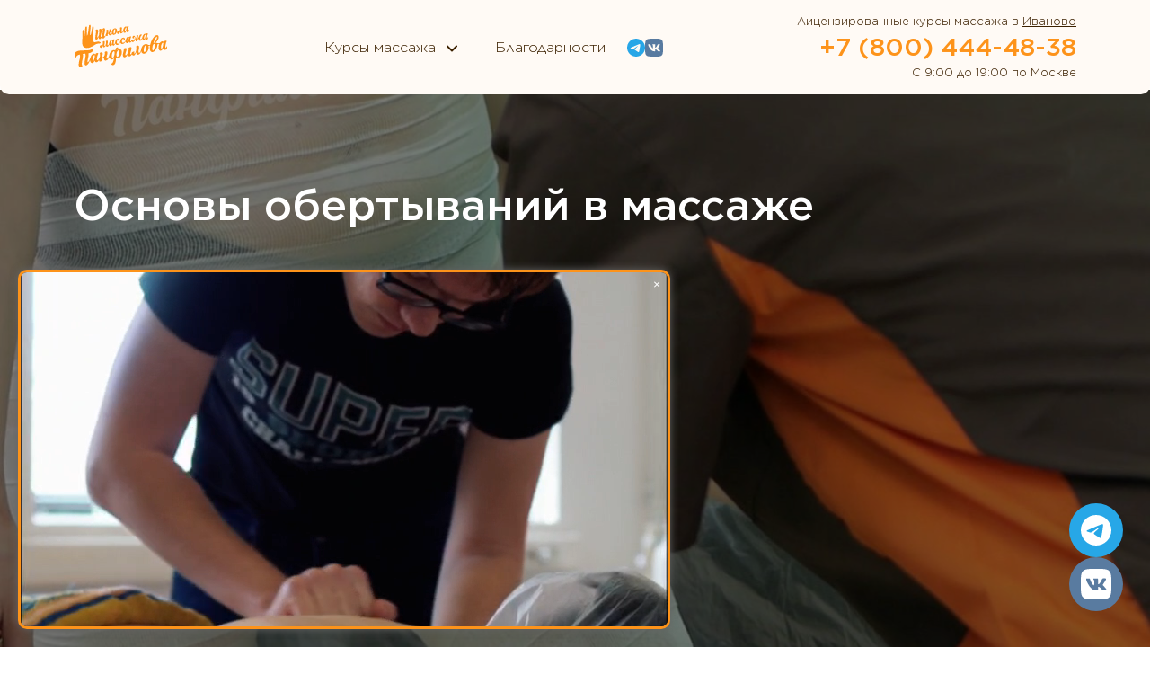

--- FILE ---
content_type: text/html; charset=UTF-8
request_url: https://ivanovo.school-panfilov.ru/courses/osnovy-obertyvanij/
body_size: 17017
content:
<!DOCTYPE html>
<html lang="ru-RU" class="no-js no-svg">
<head itemscope="" itemtype="https://schema.org/WPHeader">
	<meta charset="utf-8">
	<meta name="author" content="lidolov.ru">
	<meta name="viewport" content="width=device-width, initial-scale=1">
	
	<meta name='robots' content='index, follow, max-image-preview:large, max-snippet:-1, max-video-preview:-1' />

	<!-- This site is optimized with the Yoast SEO plugin v26.7 - https://yoast.com/wordpress/plugins/seo/ -->
	<title>Обертывания для тела: курс по SPA-уходу в Иваново</title>
	<meta name="description" content="SPA-обертывания для тела: антицеллюлитные, детокс и увлажняющие программы. Курс в Иваново + подбор косметики для салонов." />
	<meta property="og:locale" content="ru_RU" />
	<meta property="og:type" content="article" />
	<meta property="og:title" content="Обертывания для тела: курс по SPA-уходу в Иваново" />
	<meta property="og:description" content="SPA-обертывания для тела: антицеллюлитные, детокс и увлажняющие программы. Курс в {region_name_prepositional} + подбор косметики для салонов." />
	<meta property="og:url" content="https://ivanovo.school-panfilov.ru/courses/osnovy-obertyvanij/" />
	<meta property="og:site_name" content="Школа массажа Панфилова" />
	<meta property="article:modified_time" content="2026-01-05T14:14:43+00:00" />
	<meta property="og:image" content="https://school-panfilov.ru/wp-content/uploads/2025/03/about-course-img.png" />
	<script type="application/ld+json" class="yoast-schema-graph">{"@context":"https://schema.org","@graph":[{"@type":"WebPage","@id":"https://kaliningrad.school-panfilov.ru/courses/osnovy-obertyvanij/","url":"https://kaliningrad.school-panfilov.ru/courses/osnovy-obertyvanij/","name":"Обертывания для тела: курс по SPA-уходу в {region_name_prepositional}","isPartOf":{"@id":"https://krasnodar.school-panfilov.ru/#website"},"primaryImageOfPage":{"@id":"https://kaliningrad.school-panfilov.ru/courses/osnovy-obertyvanij/#primaryimage"},"image":{"@id":"https://kaliningrad.school-panfilov.ru/courses/osnovy-obertyvanij/#primaryimage"},"thumbnailUrl":"https://school-panfilov.ru/wp-content/uploads/2025/03/about-course-img.png","datePublished":"2025-08-12T14:32:16+00:00","dateModified":"2026-01-05T14:14:43+00:00","description":"SPA-обертывания для тела: антицеллюлитные, детокс и увлажняющие программы. Курс в {region_name_prepositional} + подбор косметики для салонов.","breadcrumb":{"@id":"https://kaliningrad.school-panfilov.ru/courses/osnovy-obertyvanij/#breadcrumb"},"inLanguage":"ru-RU","potentialAction":[{"@type":"ReadAction","target":["https://kaliningrad.school-panfilov.ru/courses/osnovy-obertyvanij/"]}]},{"@type":"ImageObject","inLanguage":"ru-RU","@id":"https://kaliningrad.school-panfilov.ru/courses/osnovy-obertyvanij/#primaryimage","url":"https://school-panfilov.ru/wp-content/uploads/2025/03/about-course-img.png","contentUrl":"https://school-panfilov.ru/wp-content/uploads/2025/03/about-course-img.png"},{"@type":"BreadcrumbList","@id":"https://kaliningrad.school-panfilov.ru/courses/osnovy-obertyvanij/#breadcrumb","itemListElement":[{"@type":"ListItem","position":1,"name":"ШМП","item":"https://krasnodar.school-panfilov.ru/"},{"@type":"ListItem","position":2,"name":"Курсы","item":"https://moscow.school-panfilov.ru/courses/"},{"@type":"ListItem","position":3,"name":"Основы обертываний"}]},{"@type":"WebSite","@id":"https://krasnodar.school-panfilov.ru/#website","url":"https://krasnodar.school-panfilov.ru/","name":"ШМП","description":"Курсы массажа 80% практики","publisher":{"@id":"https://krasnodar.school-panfilov.ru/#organization"},"alternateName":"Школа массажа Панфилова","potentialAction":[{"@type":"SearchAction","target":{"@type":"EntryPoint","urlTemplate":"https://krasnodar.school-panfilov.ru/?s={search_term_string}"},"query-input":{"@type":"PropertyValueSpecification","valueRequired":true,"valueName":"search_term_string"}}],"inLanguage":"ru-RU"},{"@type":"Organization","@id":"https://krasnodar.school-panfilov.ru/#organization","name":"ШМП","alternateName":"Школа массажа Панфилова","url":"https://krasnodar.school-panfilov.ru/","logo":{"@type":"ImageObject","inLanguage":"ru-RU","@id":"https://krasnodar.school-panfilov.ru/#/schema/logo/image/","url":"https://school-panfilov.ru/wp-content/uploads/2025/04/shmp-logo.png","contentUrl":"https://school-panfilov.ru/wp-content/uploads/2025/04/shmp-logo.png","width":513,"height":234,"caption":"ШМП"},"image":{"@id":"https://krasnodar.school-panfilov.ru/#/schema/logo/image/"}}]}</script>
	<!-- / Yoast SEO plugin. -->


<link rel='dns-prefetch' href='//ivanovo.school-panfilov.ru' />
<link rel="alternate" title="oEmbed (JSON)" type="application/json+oembed" href="https://ivanovo.school-panfilov.ru/wp-json/oembed/1.0/embed?url=https%3A%2F%2Fivanovo.school-panfilov.ru%2Fcourses%2Fosnovy-obertyvanij%2F" />
<link rel="alternate" title="oEmbed (XML)" type="text/xml+oembed" href="https://ivanovo.school-panfilov.ru/wp-json/oembed/1.0/embed?url=https%3A%2F%2Fivanovo.school-panfilov.ru%2Fcourses%2Fosnovy-obertyvanij%2F&#038;format=xml" />
<style id='wp-img-auto-sizes-contain-inline-css' type='text/css'>
img:is([sizes=auto i],[sizes^="auto," i]){contain-intrinsic-size:3000px 1500px}
/*# sourceURL=wp-img-auto-sizes-contain-inline-css */
</style>
<style id='wp-emoji-styles-inline-css' type='text/css'>

	img.wp-smiley, img.emoji {
		display: inline !important;
		border: none !important;
		box-shadow: none !important;
		height: 1em !important;
		width: 1em !important;
		margin: 0 0.07em !important;
		vertical-align: -0.1em !important;
		background: none !important;
		padding: 0 !important;
	}
/*# sourceURL=wp-emoji-styles-inline-css */
</style>
<style id='wp-block-library-inline-css' type='text/css'>
:root{--wp-block-synced-color:#7a00df;--wp-block-synced-color--rgb:122,0,223;--wp-bound-block-color:var(--wp-block-synced-color);--wp-editor-canvas-background:#ddd;--wp-admin-theme-color:#007cba;--wp-admin-theme-color--rgb:0,124,186;--wp-admin-theme-color-darker-10:#006ba1;--wp-admin-theme-color-darker-10--rgb:0,107,160.5;--wp-admin-theme-color-darker-20:#005a87;--wp-admin-theme-color-darker-20--rgb:0,90,135;--wp-admin-border-width-focus:2px}@media (min-resolution:192dpi){:root{--wp-admin-border-width-focus:1.5px}}.wp-element-button{cursor:pointer}:root .has-very-light-gray-background-color{background-color:#eee}:root .has-very-dark-gray-background-color{background-color:#313131}:root .has-very-light-gray-color{color:#eee}:root .has-very-dark-gray-color{color:#313131}:root .has-vivid-green-cyan-to-vivid-cyan-blue-gradient-background{background:linear-gradient(135deg,#00d084,#0693e3)}:root .has-purple-crush-gradient-background{background:linear-gradient(135deg,#34e2e4,#4721fb 50%,#ab1dfe)}:root .has-hazy-dawn-gradient-background{background:linear-gradient(135deg,#faaca8,#dad0ec)}:root .has-subdued-olive-gradient-background{background:linear-gradient(135deg,#fafae1,#67a671)}:root .has-atomic-cream-gradient-background{background:linear-gradient(135deg,#fdd79a,#004a59)}:root .has-nightshade-gradient-background{background:linear-gradient(135deg,#330968,#31cdcf)}:root .has-midnight-gradient-background{background:linear-gradient(135deg,#020381,#2874fc)}:root{--wp--preset--font-size--normal:16px;--wp--preset--font-size--huge:42px}.has-regular-font-size{font-size:1em}.has-larger-font-size{font-size:2.625em}.has-normal-font-size{font-size:var(--wp--preset--font-size--normal)}.has-huge-font-size{font-size:var(--wp--preset--font-size--huge)}.has-text-align-center{text-align:center}.has-text-align-left{text-align:left}.has-text-align-right{text-align:right}.has-fit-text{white-space:nowrap!important}#end-resizable-editor-section{display:none}.aligncenter{clear:both}.items-justified-left{justify-content:flex-start}.items-justified-center{justify-content:center}.items-justified-right{justify-content:flex-end}.items-justified-space-between{justify-content:space-between}.screen-reader-text{border:0;clip-path:inset(50%);height:1px;margin:-1px;overflow:hidden;padding:0;position:absolute;width:1px;word-wrap:normal!important}.screen-reader-text:focus{background-color:#ddd;clip-path:none;color:#444;display:block;font-size:1em;height:auto;left:5px;line-height:normal;padding:15px 23px 14px;text-decoration:none;top:5px;width:auto;z-index:100000}html :where(.has-border-color){border-style:solid}html :where([style*=border-top-color]){border-top-style:solid}html :where([style*=border-right-color]){border-right-style:solid}html :where([style*=border-bottom-color]){border-bottom-style:solid}html :where([style*=border-left-color]){border-left-style:solid}html :where([style*=border-width]){border-style:solid}html :where([style*=border-top-width]){border-top-style:solid}html :where([style*=border-right-width]){border-right-style:solid}html :where([style*=border-bottom-width]){border-bottom-style:solid}html :where([style*=border-left-width]){border-left-style:solid}html :where(img[class*=wp-image-]){height:auto;max-width:100%}:where(figure){margin:0 0 1em}html :where(.is-position-sticky){--wp-admin--admin-bar--position-offset:var(--wp-admin--admin-bar--height,0px)}@media screen and (max-width:600px){html :where(.is-position-sticky){--wp-admin--admin-bar--position-offset:0px}}

/*# sourceURL=wp-block-library-inline-css */
</style><style id='lidolov-about-course-style-inline-css' type='text/css'>


/*# sourceURL=https://ivanovo.school-panfilov.ru/wp-content/themes/school-panfilov.ru/build/blocks/about-course/style-index.css */
</style>
<style id='wp-block-image-inline-css' type='text/css'>
.wp-block-image>a,.wp-block-image>figure>a{display:inline-block}.wp-block-image img{box-sizing:border-box;height:auto;max-width:100%;vertical-align:bottom}@media not (prefers-reduced-motion){.wp-block-image img.hide{visibility:hidden}.wp-block-image img.show{animation:show-content-image .4s}}.wp-block-image[style*=border-radius] img,.wp-block-image[style*=border-radius]>a{border-radius:inherit}.wp-block-image.has-custom-border img{box-sizing:border-box}.wp-block-image.aligncenter{text-align:center}.wp-block-image.alignfull>a,.wp-block-image.alignwide>a{width:100%}.wp-block-image.alignfull img,.wp-block-image.alignwide img{height:auto;width:100%}.wp-block-image .aligncenter,.wp-block-image .alignleft,.wp-block-image .alignright,.wp-block-image.aligncenter,.wp-block-image.alignleft,.wp-block-image.alignright{display:table}.wp-block-image .aligncenter>figcaption,.wp-block-image .alignleft>figcaption,.wp-block-image .alignright>figcaption,.wp-block-image.aligncenter>figcaption,.wp-block-image.alignleft>figcaption,.wp-block-image.alignright>figcaption{caption-side:bottom;display:table-caption}.wp-block-image .alignleft{float:left;margin:.5em 1em .5em 0}.wp-block-image .alignright{float:right;margin:.5em 0 .5em 1em}.wp-block-image .aligncenter{margin-left:auto;margin-right:auto}.wp-block-image :where(figcaption){margin-bottom:1em;margin-top:.5em}.wp-block-image.is-style-circle-mask img{border-radius:9999px}@supports ((-webkit-mask-image:none) or (mask-image:none)) or (-webkit-mask-image:none){.wp-block-image.is-style-circle-mask img{border-radius:0;-webkit-mask-image:url('data:image/svg+xml;utf8,<svg viewBox="0 0 100 100" xmlns="http://www.w3.org/2000/svg"><circle cx="50" cy="50" r="50"/></svg>');mask-image:url('data:image/svg+xml;utf8,<svg viewBox="0 0 100 100" xmlns="http://www.w3.org/2000/svg"><circle cx="50" cy="50" r="50"/></svg>');mask-mode:alpha;-webkit-mask-position:center;mask-position:center;-webkit-mask-repeat:no-repeat;mask-repeat:no-repeat;-webkit-mask-size:contain;mask-size:contain}}:root :where(.wp-block-image.is-style-rounded img,.wp-block-image .is-style-rounded img){border-radius:9999px}.wp-block-image figure{margin:0}.wp-lightbox-container{display:flex;flex-direction:column;position:relative}.wp-lightbox-container img{cursor:zoom-in}.wp-lightbox-container img:hover+button{opacity:1}.wp-lightbox-container button{align-items:center;backdrop-filter:blur(16px) saturate(180%);background-color:#5a5a5a40;border:none;border-radius:4px;cursor:zoom-in;display:flex;height:20px;justify-content:center;opacity:0;padding:0;position:absolute;right:16px;text-align:center;top:16px;width:20px;z-index:100}@media not (prefers-reduced-motion){.wp-lightbox-container button{transition:opacity .2s ease}}.wp-lightbox-container button:focus-visible{outline:3px auto #5a5a5a40;outline:3px auto -webkit-focus-ring-color;outline-offset:3px}.wp-lightbox-container button:hover{cursor:pointer;opacity:1}.wp-lightbox-container button:focus{opacity:1}.wp-lightbox-container button:focus,.wp-lightbox-container button:hover,.wp-lightbox-container button:not(:hover):not(:active):not(.has-background){background-color:#5a5a5a40;border:none}.wp-lightbox-overlay{box-sizing:border-box;cursor:zoom-out;height:100vh;left:0;overflow:hidden;position:fixed;top:0;visibility:hidden;width:100%;z-index:100000}.wp-lightbox-overlay .close-button{align-items:center;cursor:pointer;display:flex;justify-content:center;min-height:40px;min-width:40px;padding:0;position:absolute;right:calc(env(safe-area-inset-right) + 16px);top:calc(env(safe-area-inset-top) + 16px);z-index:5000000}.wp-lightbox-overlay .close-button:focus,.wp-lightbox-overlay .close-button:hover,.wp-lightbox-overlay .close-button:not(:hover):not(:active):not(.has-background){background:none;border:none}.wp-lightbox-overlay .lightbox-image-container{height:var(--wp--lightbox-container-height);left:50%;overflow:hidden;position:absolute;top:50%;transform:translate(-50%,-50%);transform-origin:top left;width:var(--wp--lightbox-container-width);z-index:9999999999}.wp-lightbox-overlay .wp-block-image{align-items:center;box-sizing:border-box;display:flex;height:100%;justify-content:center;margin:0;position:relative;transform-origin:0 0;width:100%;z-index:3000000}.wp-lightbox-overlay .wp-block-image img{height:var(--wp--lightbox-image-height);min-height:var(--wp--lightbox-image-height);min-width:var(--wp--lightbox-image-width);width:var(--wp--lightbox-image-width)}.wp-lightbox-overlay .wp-block-image figcaption{display:none}.wp-lightbox-overlay button{background:none;border:none}.wp-lightbox-overlay .scrim{background-color:#fff;height:100%;opacity:.9;position:absolute;width:100%;z-index:2000000}.wp-lightbox-overlay.active{visibility:visible}@media not (prefers-reduced-motion){.wp-lightbox-overlay.active{animation:turn-on-visibility .25s both}.wp-lightbox-overlay.active img{animation:turn-on-visibility .35s both}.wp-lightbox-overlay.show-closing-animation:not(.active){animation:turn-off-visibility .35s both}.wp-lightbox-overlay.show-closing-animation:not(.active) img{animation:turn-off-visibility .25s both}.wp-lightbox-overlay.zoom.active{animation:none;opacity:1;visibility:visible}.wp-lightbox-overlay.zoom.active .lightbox-image-container{animation:lightbox-zoom-in .4s}.wp-lightbox-overlay.zoom.active .lightbox-image-container img{animation:none}.wp-lightbox-overlay.zoom.active .scrim{animation:turn-on-visibility .4s forwards}.wp-lightbox-overlay.zoom.show-closing-animation:not(.active){animation:none}.wp-lightbox-overlay.zoom.show-closing-animation:not(.active) .lightbox-image-container{animation:lightbox-zoom-out .4s}.wp-lightbox-overlay.zoom.show-closing-animation:not(.active) .lightbox-image-container img{animation:none}.wp-lightbox-overlay.zoom.show-closing-animation:not(.active) .scrim{animation:turn-off-visibility .4s forwards}}@keyframes show-content-image{0%{visibility:hidden}99%{visibility:hidden}to{visibility:visible}}@keyframes turn-on-visibility{0%{opacity:0}to{opacity:1}}@keyframes turn-off-visibility{0%{opacity:1;visibility:visible}99%{opacity:0;visibility:visible}to{opacity:0;visibility:hidden}}@keyframes lightbox-zoom-in{0%{transform:translate(calc((-100vw + var(--wp--lightbox-scrollbar-width))/2 + var(--wp--lightbox-initial-left-position)),calc(-50vh + var(--wp--lightbox-initial-top-position))) scale(var(--wp--lightbox-scale))}to{transform:translate(-50%,-50%) scale(1)}}@keyframes lightbox-zoom-out{0%{transform:translate(-50%,-50%) scale(1);visibility:visible}99%{visibility:visible}to{transform:translate(calc((-100vw + var(--wp--lightbox-scrollbar-width))/2 + var(--wp--lightbox-initial-left-position)),calc(-50vh + var(--wp--lightbox-initial-top-position))) scale(var(--wp--lightbox-scale));visibility:hidden}}
/*# sourceURL=https://ivanovo.school-panfilov.ru/wp-includes/blocks/image/style.min.css */
</style>
<style id='wp-block-list-inline-css' type='text/css'>
ol,ul{box-sizing:border-box}:root :where(.wp-block-list.has-background){padding:1.25em 2.375em}
/*# sourceURL=https://ivanovo.school-panfilov.ru/wp-includes/blocks/list/style.min.css */
</style>
<style id='wp-block-paragraph-inline-css' type='text/css'>
.is-small-text{font-size:.875em}.is-regular-text{font-size:1em}.is-large-text{font-size:2.25em}.is-larger-text{font-size:3em}.has-drop-cap:not(:focus):first-letter{float:left;font-size:8.4em;font-style:normal;font-weight:100;line-height:.68;margin:.05em .1em 0 0;text-transform:uppercase}body.rtl .has-drop-cap:not(:focus):first-letter{float:none;margin-left:.1em}p.has-drop-cap.has-background{overflow:hidden}:root :where(p.has-background){padding:1.25em 2.375em}:where(p.has-text-color:not(.has-link-color)) a{color:inherit}p.has-text-align-left[style*="writing-mode:vertical-lr"],p.has-text-align-right[style*="writing-mode:vertical-rl"]{rotate:180deg}
/*# sourceURL=https://ivanovo.school-panfilov.ru/wp-includes/blocks/paragraph/style.min.css */
</style>
<style id='global-styles-inline-css' type='text/css'>
:root{--wp--preset--aspect-ratio--square: 1;--wp--preset--aspect-ratio--4-3: 4/3;--wp--preset--aspect-ratio--3-4: 3/4;--wp--preset--aspect-ratio--3-2: 3/2;--wp--preset--aspect-ratio--2-3: 2/3;--wp--preset--aspect-ratio--16-9: 16/9;--wp--preset--aspect-ratio--9-16: 9/16;--wp--preset--color--black: #000000;--wp--preset--color--cyan-bluish-gray: #abb8c3;--wp--preset--color--white: #ffffff;--wp--preset--color--pale-pink: #f78da7;--wp--preset--color--vivid-red: #cf2e2e;--wp--preset--color--luminous-vivid-orange: #ff6900;--wp--preset--color--luminous-vivid-amber: #fcb900;--wp--preset--color--light-green-cyan: #7bdcb5;--wp--preset--color--vivid-green-cyan: #00d084;--wp--preset--color--pale-cyan-blue: #8ed1fc;--wp--preset--color--vivid-cyan-blue: #0693e3;--wp--preset--color--vivid-purple: #9b51e0;--wp--preset--color--orange: #FD931A;--wp--preset--color--fiolet: #5C58FF;--wp--preset--color--light: #F1F1FF;--wp--preset--color--yellow: #fff5b3;--wp--preset--gradient--vivid-cyan-blue-to-vivid-purple: linear-gradient(135deg,rgb(6,147,227) 0%,rgb(155,81,224) 100%);--wp--preset--gradient--light-green-cyan-to-vivid-green-cyan: linear-gradient(135deg,rgb(122,220,180) 0%,rgb(0,208,130) 100%);--wp--preset--gradient--luminous-vivid-amber-to-luminous-vivid-orange: linear-gradient(135deg,rgb(252,185,0) 0%,rgb(255,105,0) 100%);--wp--preset--gradient--luminous-vivid-orange-to-vivid-red: linear-gradient(135deg,rgb(255,105,0) 0%,rgb(207,46,46) 100%);--wp--preset--gradient--very-light-gray-to-cyan-bluish-gray: linear-gradient(135deg,rgb(238,238,238) 0%,rgb(169,184,195) 100%);--wp--preset--gradient--cool-to-warm-spectrum: linear-gradient(135deg,rgb(74,234,220) 0%,rgb(151,120,209) 20%,rgb(207,42,186) 40%,rgb(238,44,130) 60%,rgb(251,105,98) 80%,rgb(254,248,76) 100%);--wp--preset--gradient--blush-light-purple: linear-gradient(135deg,rgb(255,206,236) 0%,rgb(152,150,240) 100%);--wp--preset--gradient--blush-bordeaux: linear-gradient(135deg,rgb(254,205,165) 0%,rgb(254,45,45) 50%,rgb(107,0,62) 100%);--wp--preset--gradient--luminous-dusk: linear-gradient(135deg,rgb(255,203,112) 0%,rgb(199,81,192) 50%,rgb(65,88,208) 100%);--wp--preset--gradient--pale-ocean: linear-gradient(135deg,rgb(255,245,203) 0%,rgb(182,227,212) 50%,rgb(51,167,181) 100%);--wp--preset--gradient--electric-grass: linear-gradient(135deg,rgb(202,248,128) 0%,rgb(113,206,126) 100%);--wp--preset--gradient--midnight: linear-gradient(135deg,rgb(2,3,129) 0%,rgb(40,116,252) 100%);--wp--preset--font-size--small: 13px;--wp--preset--font-size--medium: 20px;--wp--preset--font-size--large: 36px;--wp--preset--font-size--x-large: 42px;--wp--preset--spacing--20: 0.44rem;--wp--preset--spacing--30: 0.67rem;--wp--preset--spacing--40: 1rem;--wp--preset--spacing--50: 1.5rem;--wp--preset--spacing--60: 2.25rem;--wp--preset--spacing--70: 3.38rem;--wp--preset--spacing--80: 5.06rem;--wp--preset--shadow--natural: 6px 6px 9px rgba(0, 0, 0, 0.2);--wp--preset--shadow--deep: 12px 12px 50px rgba(0, 0, 0, 0.4);--wp--preset--shadow--sharp: 6px 6px 0px rgba(0, 0, 0, 0.2);--wp--preset--shadow--outlined: 6px 6px 0px -3px rgb(255, 255, 255), 6px 6px rgb(0, 0, 0);--wp--preset--shadow--crisp: 6px 6px 0px rgb(0, 0, 0);}:where(body) { margin: 0; }.wp-site-blocks > .alignleft { float: left; margin-right: 2em; }.wp-site-blocks > .alignright { float: right; margin-left: 2em; }.wp-site-blocks > .aligncenter { justify-content: center; margin-left: auto; margin-right: auto; }:where(.is-layout-flex){gap: 0.5em;}:where(.is-layout-grid){gap: 0.5em;}.is-layout-flow > .alignleft{float: left;margin-inline-start: 0;margin-inline-end: 2em;}.is-layout-flow > .alignright{float: right;margin-inline-start: 2em;margin-inline-end: 0;}.is-layout-flow > .aligncenter{margin-left: auto !important;margin-right: auto !important;}.is-layout-constrained > .alignleft{float: left;margin-inline-start: 0;margin-inline-end: 2em;}.is-layout-constrained > .alignright{float: right;margin-inline-start: 2em;margin-inline-end: 0;}.is-layout-constrained > .aligncenter{margin-left: auto !important;margin-right: auto !important;}.is-layout-constrained > :where(:not(.alignleft):not(.alignright):not(.alignfull)){margin-left: auto !important;margin-right: auto !important;}body .is-layout-flex{display: flex;}.is-layout-flex{flex-wrap: wrap;align-items: center;}.is-layout-flex > :is(*, div){margin: 0;}body .is-layout-grid{display: grid;}.is-layout-grid > :is(*, div){margin: 0;}body{padding-top: 0px;padding-right: 0px;padding-bottom: 0px;padding-left: 0px;}a:where(:not(.wp-element-button)){text-decoration: underline;}:root :where(.wp-element-button, .wp-block-button__link){background-color: #32373c;border-width: 0;color: #fff;font-family: inherit;font-size: inherit;font-style: inherit;font-weight: inherit;letter-spacing: inherit;line-height: inherit;padding-top: calc(0.667em + 2px);padding-right: calc(1.333em + 2px);padding-bottom: calc(0.667em + 2px);padding-left: calc(1.333em + 2px);text-decoration: none;text-transform: inherit;}.has-black-color{color: var(--wp--preset--color--black) !important;}.has-cyan-bluish-gray-color{color: var(--wp--preset--color--cyan-bluish-gray) !important;}.has-white-color{color: var(--wp--preset--color--white) !important;}.has-pale-pink-color{color: var(--wp--preset--color--pale-pink) !important;}.has-vivid-red-color{color: var(--wp--preset--color--vivid-red) !important;}.has-luminous-vivid-orange-color{color: var(--wp--preset--color--luminous-vivid-orange) !important;}.has-luminous-vivid-amber-color{color: var(--wp--preset--color--luminous-vivid-amber) !important;}.has-light-green-cyan-color{color: var(--wp--preset--color--light-green-cyan) !important;}.has-vivid-green-cyan-color{color: var(--wp--preset--color--vivid-green-cyan) !important;}.has-pale-cyan-blue-color{color: var(--wp--preset--color--pale-cyan-blue) !important;}.has-vivid-cyan-blue-color{color: var(--wp--preset--color--vivid-cyan-blue) !important;}.has-vivid-purple-color{color: var(--wp--preset--color--vivid-purple) !important;}.has-orange-color{color: var(--wp--preset--color--orange) !important;}.has-fiolet-color{color: var(--wp--preset--color--fiolet) !important;}.has-light-color{color: var(--wp--preset--color--light) !important;}.has-yellow-color{color: var(--wp--preset--color--yellow) !important;}.has-black-background-color{background-color: var(--wp--preset--color--black) !important;}.has-cyan-bluish-gray-background-color{background-color: var(--wp--preset--color--cyan-bluish-gray) !important;}.has-white-background-color{background-color: var(--wp--preset--color--white) !important;}.has-pale-pink-background-color{background-color: var(--wp--preset--color--pale-pink) !important;}.has-vivid-red-background-color{background-color: var(--wp--preset--color--vivid-red) !important;}.has-luminous-vivid-orange-background-color{background-color: var(--wp--preset--color--luminous-vivid-orange) !important;}.has-luminous-vivid-amber-background-color{background-color: var(--wp--preset--color--luminous-vivid-amber) !important;}.has-light-green-cyan-background-color{background-color: var(--wp--preset--color--light-green-cyan) !important;}.has-vivid-green-cyan-background-color{background-color: var(--wp--preset--color--vivid-green-cyan) !important;}.has-pale-cyan-blue-background-color{background-color: var(--wp--preset--color--pale-cyan-blue) !important;}.has-vivid-cyan-blue-background-color{background-color: var(--wp--preset--color--vivid-cyan-blue) !important;}.has-vivid-purple-background-color{background-color: var(--wp--preset--color--vivid-purple) !important;}.has-orange-background-color{background-color: var(--wp--preset--color--orange) !important;}.has-fiolet-background-color{background-color: var(--wp--preset--color--fiolet) !important;}.has-light-background-color{background-color: var(--wp--preset--color--light) !important;}.has-yellow-background-color{background-color: var(--wp--preset--color--yellow) !important;}.has-black-border-color{border-color: var(--wp--preset--color--black) !important;}.has-cyan-bluish-gray-border-color{border-color: var(--wp--preset--color--cyan-bluish-gray) !important;}.has-white-border-color{border-color: var(--wp--preset--color--white) !important;}.has-pale-pink-border-color{border-color: var(--wp--preset--color--pale-pink) !important;}.has-vivid-red-border-color{border-color: var(--wp--preset--color--vivid-red) !important;}.has-luminous-vivid-orange-border-color{border-color: var(--wp--preset--color--luminous-vivid-orange) !important;}.has-luminous-vivid-amber-border-color{border-color: var(--wp--preset--color--luminous-vivid-amber) !important;}.has-light-green-cyan-border-color{border-color: var(--wp--preset--color--light-green-cyan) !important;}.has-vivid-green-cyan-border-color{border-color: var(--wp--preset--color--vivid-green-cyan) !important;}.has-pale-cyan-blue-border-color{border-color: var(--wp--preset--color--pale-cyan-blue) !important;}.has-vivid-cyan-blue-border-color{border-color: var(--wp--preset--color--vivid-cyan-blue) !important;}.has-vivid-purple-border-color{border-color: var(--wp--preset--color--vivid-purple) !important;}.has-orange-border-color{border-color: var(--wp--preset--color--orange) !important;}.has-fiolet-border-color{border-color: var(--wp--preset--color--fiolet) !important;}.has-light-border-color{border-color: var(--wp--preset--color--light) !important;}.has-yellow-border-color{border-color: var(--wp--preset--color--yellow) !important;}.has-vivid-cyan-blue-to-vivid-purple-gradient-background{background: var(--wp--preset--gradient--vivid-cyan-blue-to-vivid-purple) !important;}.has-light-green-cyan-to-vivid-green-cyan-gradient-background{background: var(--wp--preset--gradient--light-green-cyan-to-vivid-green-cyan) !important;}.has-luminous-vivid-amber-to-luminous-vivid-orange-gradient-background{background: var(--wp--preset--gradient--luminous-vivid-amber-to-luminous-vivid-orange) !important;}.has-luminous-vivid-orange-to-vivid-red-gradient-background{background: var(--wp--preset--gradient--luminous-vivid-orange-to-vivid-red) !important;}.has-very-light-gray-to-cyan-bluish-gray-gradient-background{background: var(--wp--preset--gradient--very-light-gray-to-cyan-bluish-gray) !important;}.has-cool-to-warm-spectrum-gradient-background{background: var(--wp--preset--gradient--cool-to-warm-spectrum) !important;}.has-blush-light-purple-gradient-background{background: var(--wp--preset--gradient--blush-light-purple) !important;}.has-blush-bordeaux-gradient-background{background: var(--wp--preset--gradient--blush-bordeaux) !important;}.has-luminous-dusk-gradient-background{background: var(--wp--preset--gradient--luminous-dusk) !important;}.has-pale-ocean-gradient-background{background: var(--wp--preset--gradient--pale-ocean) !important;}.has-electric-grass-gradient-background{background: var(--wp--preset--gradient--electric-grass) !important;}.has-midnight-gradient-background{background: var(--wp--preset--gradient--midnight) !important;}.has-small-font-size{font-size: var(--wp--preset--font-size--small) !important;}.has-medium-font-size{font-size: var(--wp--preset--font-size--medium) !important;}.has-large-font-size{font-size: var(--wp--preset--font-size--large) !important;}.has-x-large-font-size{font-size: var(--wp--preset--font-size--x-large) !important;}
/*# sourceURL=global-styles-inline-css */
</style>

<link rel='stylesheet' id='contact-form-7-css' href='https://ivanovo.school-panfilov.ru/wp-content/plugins/contact-form-7/includes/css/styles.css?ver=6.1.4'  media='all' />
<link rel='stylesheet' id='bootstrap-style-css' href='https://ivanovo.school-panfilov.ru/wp-content/themes/school-panfilov.ru/src/css/bootstrap-grid.min.css?ver=6.9'  media='all' />
<link rel='stylesheet' id='swiper-style-css' href='https://ivanovo.school-panfilov.ru/wp-content/themes/school-panfilov.ru/src/css/swiper-bundle.min.css?ver=6.9'  media='all' />
<link rel='stylesheet' id='template-styles-css' href='https://ivanovo.school-panfilov.ru/wp-content/themes/school-panfilov.ru/build/css/styles.css?ver=1768578098'  media='all' />
<script type="text/javascript" src="https://ivanovo.school-panfilov.ru/wp-includes/js/jquery/jquery.min.js?ver=3.7.1" id="jquery-core-js"></script>
<script type="text/javascript" src="https://ivanovo.school-panfilov.ru/wp-includes/js/jquery/jquery-migrate.min.js?ver=3.4.1" id="jquery-migrate-js"></script>
<script type="text/javascript" src="https://ivanovo.school-panfilov.ru/wp-content/themes/school-panfilov.ru/src/js/swiper-bundle.min.js" id="swiper-script-js"></script>
<script type="text/javascript" src="https://ivanovo.school-panfilov.ru/wp-content/themes/school-panfilov.ru/src/js/phone-mask.js" id="phone-mask-script-js"></script>
<script type="text/javascript" src="https://ivanovo.school-panfilov.ru/wp-content/plugins/wt_geotargeting_pro/js/cookie.js?ver=0.2.0" id="wt-cookie-js"></script>
<script type="text/javascript" src="https://ivanovo.school-panfilov.ru/wp-content/plugins/wt_geotargeting_pro/js/wt-location.js?ver=3" id="wt-location-js"></script>
<link rel="https://api.w.org/" href="https://ivanovo.school-panfilov.ru/wp-json/" /><link rel="alternate" title="JSON" type="application/json" href="https://ivanovo.school-panfilov.ru/wp-json/wp/v2/courses/1212" /><link rel="EditURI" type="application/rsd+xml" title="RSD" href="https://ivanovo.school-panfilov.ru/xmlrpc.php?rsd" />
<meta name="generator" content="WordPress 6.9" />
<link rel='shortlink' href='https://ivanovo.school-panfilov.ru/?p=1212' />
<link rel="canonical" href="https://ivanovo.school-panfilov.ru/courses/osnovy-obertyvanij/" />
<link rel="icon" href="https://ivanovo.school-panfilov.ru/wp-content/uploads/2025/04/cropped-shmp-favicon-40x40.png" sizes="32x32" />
<link rel="icon" href="https://ivanovo.school-panfilov.ru/wp-content/uploads/2025/04/cropped-shmp-favicon-280x280.png" sizes="192x192" />
<link rel="apple-touch-icon" href="https://ivanovo.school-panfilov.ru/wp-content/uploads/2025/04/cropped-shmp-favicon-280x280.png" />
<meta name="msapplication-TileImage" content="https://ivanovo.school-panfilov.ru/wp-content/uploads/2025/04/cropped-shmp-favicon-280x280.png" />
</head>
<body class="wp-singular courses-template-default single single-courses postid-1212 wp-theme-school-panfilovru" itemscope itemtype="http://schema.org/WebPage">
	<div class="container-fluid header__wrap">
		<div class="container header">
			<a href="/" class="header__logo order-lg-2 order-xl-1" itemscope itemtype="http://schema.org/ImageObject">
				<img src="https://ivanovo.school-panfilov.ru/wp-content/themes/school-panfilov.ru/src/img/shmp-logo.svg" class="header__logo-img" />
			</a>

			<div class="header__space order-lg-3 order-xl-2"></div>

			<div class="menu__main-wrap order-xl-3"><menu itemprop="about" itemscope itemtype="http://schema.org/ItemList" id="menu-glavnoe-menyu" class="menu__main"><li class="menu__main-nav-item menu__main-item menu-item menu-item-type-post_type menu-item-object-page menu-item-has-children menu__main-item-has-child"><a href="https://ivanovo.school-panfilov.ru/kursy-massazha/" class="menu__main-link"><span>Курсы массажа</span></a><svg class="menu__main-icon" width="12" height="8" viewBox="0 0 12 8" fill="none" xmlns="http://www.w3.org/2000/svg">
				<path d="M1 1.5L6 6.5L11 1.5" stroke="currentColor" stroke-width="2" stroke-linecap="round" stroke-linejoin="round"/>
			</svg>
<menu class="menu__main-submenu menu__main-submenu-depth depth-1">
	<li class="menu__main-nav-item menu__main-subitem menu-item menu-item-type-post_type menu-item-object-page"><a href="https://ivanovo.school-panfilov.ru/ochnoe-obuchenie/" class="menu__main-sublink depth-1"><span>Очное обучение</span></a></li>	<li class="menu__main-nav-item menu__main-subitem menu-item menu-item-type-post_type menu-item-object-page"><a href="https://ivanovo.school-panfilov.ru/onlajn-kursy-massazha/" class="menu__main-sublink depth-1"><span>Дистанционное обучение</span></a></li>	<li class="menu__main-nav-item menu__main-subitem menu-item menu-item-type-post_type menu-item-object-page"><a href="https://ivanovo.school-panfilov.ru/kursy-professionalnoj-perepodgotovki/" class="menu__main-sublink depth-1"><span>Профессиональная переподготовка</span></a></li>	<li class="menu__main-nav-item menu__main-subitem menu-item menu-item-type-post_type menu-item-object-page"><a href="https://ivanovo.school-panfilov.ru/kursy-povysheniya-kvalifikaczii/" class="menu__main-sublink depth-1"><span>Повышение квалификации</span></a></li>	<li class="menu__main-nav-item menu__main-subitem menu-item menu-item-type-post_type menu-item-object-page"><a href="https://ivanovo.school-panfilov.ru/video-uroki-massazha/" class="menu__main-sublink depth-1"><span>Видео-уроки</span></a></li>	<li class="menu__main-nav-item menu__main-subitem menu-item menu-item-type-post_type menu-item-object-courses"><a href="https://ivanovo.school-panfilov.ru/courses/massazhist-pod-klyuch/" class="menu__main-sublink depth-1"><span>Массажист под ключ</span></a></li></menu></li><li class="menu__main-nav-item menu__main-item menu-item menu-item-type-post_type menu-item-object-page"><a href="https://ivanovo.school-panfilov.ru/thanks/" class="menu__main-link"><span>Благодарности</span></a></li></menu></div>
			<div class="messengers order-2 order-lg-3 order-xl-4">
    <!-- <a href="https://wa.me/79278452113" class="messengers__link" onclick="ym(46240314,'reachGoal','WHATSAPPCLICK'); return true;" target="_blank">
        <img src="https://ivanovo.school-panfilov.ru/wp-content/themes/school-panfilov.ru/src/img/icons/whatsapp.svg" class="messengers__icon messengers__icon--whatsapp" />
    </a> -->

    <a href="https://t.me/SchoolPanfilov_bot" class="messengers__link" onclick="ym(46240314,'reachGoal','TELEGRAMCLICK'); return true;" target="_blank">
        <img src="https://ivanovo.school-panfilov.ru/wp-content/themes/school-panfilov.ru/src/img/icons/telegram.svg" class="messengers__icon messengers__icon--telegram" />
    </a>

    <a href="https://vk.ru/schoolmassagepanfilov" class="messengers__link" onclick="ym(46240314,'reachGoal','VKCLICK'); return true;" target="_blank">
        <img src="https://ivanovo.school-panfilov.ru/wp-content/themes/school-panfilov.ru/src/img/icons/vk.svg" class="messengers__icon messengers__icon--vk" />
    </a>
</div>
			<div class="header__space order-lg-2 order-xl-5"></div>

			<div class="header__contacts order-1 order-lg-3 order-xl-6" itemscope="" itemtype="https://schema.org/LocalBusiness">
				<meta itemprop="name" content="ИП Панфилов А.В.">
				<meta itemprop="address" content="428034, г. Москва, ул. Текстильщиков, офис 213">

				<p class="">Лицензированные курсы массажа в <span class="header__locations">Иваново</span></p>
				<div class="popup__wrap" id="popup-locations">
					<div class="popup popup--locations">
						<div><ul id="wt-list-locations" ><li><a href="https://almetevsk.school-panfilov.ru/courses/osnovy-obertyvanij/"  class="location_parent ">Альметьевск</a></li><li><a href="https://ivanovo.school-panfilov.ru/courses/osnovy-obertyvanij/"  class="active location_parent ">Иваново</a></li><li><a href="https://school-panfilov.ru/courses/osnovy-obertyvanij/"  class="location_parent ">Йошкар-Ола</a></li><li><a href="https://kazan.school-panfilov.ru/courses/osnovy-obertyvanij/"  class="location_parent ">Казань</a></li><li><a href="https://kirov.school-panfilov.ru/courses/osnovy-obertyvanij/"  class="location_parent ">Киров</a></li><li><a href="https://naberejnye-chelny.school-panfilov.ru/courses/osnovy-obertyvanij/"  class="location_parent ">Набережные Челны</a></li><li><a href="https://orenburg.school-panfilov.ru/courses/osnovy-obertyvanij/"  class="location_parent ">Оренбург</a></li><li><a href="https://samara.school-panfilov.ru/courses/osnovy-obertyvanij/"  class="location_parent ">Самара</a></li><li><a href="https://syzran.school-panfilov.ru/courses/osnovy-obertyvanij/"  class="location_parent ">Сызрань</a></li><li><a href="https://ulyanovsk.school-panfilov.ru/courses/osnovy-obertyvanij/"  class="location_parent ">Ульяновск</a></li><li><a href="https://cheboksary.school-panfilov.ru/courses/osnovy-obertyvanij/"  class="location_parent ">Чебоксары</a></li></ul></div><script>var wt_gt_domain = "school-panfilov.ru";var wt_gt_protocol = "https";var list_tag = "ul"; var column_class = ""; var type_select_location = "link_subdomain"; var wt_gt_url_path = "current_page"; </script>
						<img src="https://ivanovo.school-panfilov.ru/wp-content/themes/school-panfilov.ru/src/img/icons/location-close.svg" class="popup__close">
					</div>
					<div class="popup__layout"></div>
				</div>

				<a href="tel:+78004444838" class="phone" onclick="ym(46240314,'reachGoal','PHONECLICK'); return true; "itemprop="telephone">+7 (800) 444-48-38</a>


				<p>С 9:00 до 19:00 по Москве</p>
			</div>

			<div class="menu__main-burger order-3 order-lg-1 order-xl-7">
				<img src="https://ivanovo.school-panfilov.ru/wp-content/themes/school-panfilov.ru/src/img/icons/menu-burger.svg" class="menu__main-burger-open">
				<img src="https://ivanovo.school-panfilov.ru/wp-content/themes/school-panfilov.ru/src/img/icons/location-close.svg"  class="menu__main-burger-close">
			</div>
		</div>
	</div>

	


<div class="container-fluid offer__wrap" style="background-image: url(https://school-panfilov.ru/wp-content/uploads/2025/08/photo_2025-08-19_17-07-56.jpg);">
    <div class="container section">
        <div class="offer__content">
            <h1 class="offer__title">Основы обертываний в массаже</h1>

            <div class="offer__content-center">
                <div class="offer__content-list">
                    
<ul class="wp-block-list">
<li>Подходит для новичков</li>



<li>Начнем практиковаться уже на первом занятии</li>



<li>Не нужно медицинское образование</li>



<li>Выдаем сертификат по окончании обучения</li>
</ul>
                </div>

                            </div>

            <a href="#fork-price" class="btn btn--default btn--main offer__btn btn-scroll">Записаться</a>
        </div>
    </div>

    
    <div class="popup__wrap">
        <div class="popup popup--small">
            <p class="wpcf7-contact-form-not-found"><strong>Ошибка:</strong> Контактная форма не найдена.</p>
            <img decoding="async" src="https://ivanovo.school-panfilov.ru/wp-content/themes/school-panfilov.ru/src/img/icons/cross.svg" class="popup__close">
        </div>

        <div class="popup__layout"></div>
    </div>
</div>




<div class="container-fluid">
    <div class="container section">
        <div class="content__about-course">
            <h2 class="content__about-course-title">О курсе про основы обертываний</h2>

            <div class="content__about-course-content">
                
<p>Основы обертываний из цикла коррекции фигуры.</p>

<figure class="wp-block-image size-full"><img fetchpriority="high" decoding="async" width="545" height="541" src="https://school-panfilov.ru/wp-content/uploads/2025/03/about-course-img.png" alt="" class="wp-image-169" srcset="https://ivanovo.school-panfilov.ru/wp-content/uploads/2025/03/about-course-img.png 545w, https://ivanovo.school-panfilov.ru/wp-content/uploads/2025/03/about-course-img-300x298.png 300w, https://ivanovo.school-panfilov.ru/wp-content/uploads/2025/03/about-course-img-150x150.png 150w, https://ivanovo.school-panfilov.ru/wp-content/uploads/2025/03/about-course-img-40x40.png 40w, https://ivanovo.school-panfilov.ru/wp-content/uploads/2025/03/about-course-img-282x280.png 282w" sizes="(max-width: 545px) 100vw, 545px" /></figure>

<p>Обертывание — это косметическая процедура, которая заключается в равномерном нанесении на тело специального раствора, фиксацией участка пленкой или бандажом на определенный промежуток времени.</p>

<p>Прекрасный пол всегда был заинтересован способами сделать свою фигуру более привлекательной и подтянутой. И, наверняка, каждая женщина хоть раз слышала или даже делала горячее или холодное обертывание. Но какие существуют правила для проведения этих обертываний? В какой последовательности можно выполнять обертывания, в сочетании с массажем и т.п.?</p>

<p>Все это Вы можете узнать из курса «Основы обертываний».</p>
            </div>
        </div>
    </div>
</div>


<div class="container-fluid"><div class="wp-block-lidolov-blocks container section blocks" style="background-color:transparent" id="fork-price"><h2 class="section__title">Выберите формат обучения</h2><div class="row">
<div class="wp-block-lidolov-fork-item col-lg-4 order-2 order-lg-1"><div class="content__fork-price-item" style="background-color:#f1f1ff"><img decoding="async" src="https://school-panfilov.ru/wp-content/uploads/2025/03/panfilov-personal.jpg" class="content__fork-price-item-img"/><div class="content__fork-price-item-body"><span class="content__fork-price-item-title">Основы обертываний в рамках персонального обучения c тренером</span><div class="content__fork-price-item-desc">
<p>Персональное обучение с тренером позволяет глубже освоить массаж под руководством опытного наставника. Тренер поможет вам отработать техники, исправит ошибки и даст рекомендации для лучших результатов.</p>
</div><div class="content__fork-price-item-space"></div><span class="content__fork-price-item-cost">39 000 ₽</span><div class="content__fork-price-item-cost-podeli"><span>9750 ₽</span> x 4 частями</div><div class="content__fork-price-item-discount">Пройдите опрос и заработайте дополнительную скидку до -30 %</div><a class="btn btn--default btn--main" href="#popup:marquiz_67ee55ff94d0780019487a3f">Заработать скидку</a><div>
                                        <!-- Marquiz script start -->
                                        <script>
                                        (function(w, d, s, o){
                                        var j = d.createElement(s); j.async = true; j.src = '//script.marquiz.ru/v2.js';j.onload = function() {
                                            if (document.readyState !== 'loading') Marquiz.init(o);
                                            else document.addEventListener("DOMContentLoaded", function() {
                                            Marquiz.init(o);
                                            });
                                        };
                                        d.head.insertBefore(j, d.head.firstElementChild);
                                        })(window, document, 'script', {
                                            host: '//quiz.marquiz.ru',
                                            region: 'ru',
                                            id: '67ee55ff94d0780019487a3f',
                                            autoOpen: false,
                                            autoOpenFreq: 'once',
                                            openOnExit: false,
                                            disableOnMobile: false
                                        }
                                        );
                                        </script>
                                        <!-- Marquiz script end -->
                                    </div><a href="https://school-panfilov.ru/courses/correction/" class="btn btn--default btn--transparent" target="_blank">Узнать подробнее</a><p class="content__fork-price-item-company">Обучение осуществляет ИП Панфилов А.В.</p></div></div></div>



<div class="wp-block-lidolov-fork-item col-lg-4 order-1 order-lg-2"><div class="content__fork-price-item" style="background-color:#fff9d5"><img decoding="async" src="https://school-panfilov.ru/wp-content/uploads/2025/08/photo_2025-08-19_17-07-56.jpg" class="content__fork-price-item-img"/><div class="content__fork-price-item-body"><span class="content__fork-price-item-title">Онлайн обучение основам обертываний</span><div class="content__fork-price-item-desc">
<p>Онлайн версия раздела про основы обертываний в массаже.</p>



<p>Обучайтесь массажу из любой точки света по видео-урокам на обучающей платформе GetCourse.</p>



<p>После прохождения курса Вас ожидает экзаменационное тестирование.</p>



<p>После обучения выдаем сертификат о прохождении онлайн курса массажа.</p>
</div><div class="content__fork-price-item-space"></div><span class="content__fork-price-item-cost">5 500 ₽</span><div class="content__fork-price-item-cost-podeli"><span>1375 ₽</span> x 4 частями</div><div class="content__fork-price-item-discount"></div><a href="#programm" class="btn btn--default btn--transparent open_programm">Программа курса</a><button class="btn btn--default btn--main open_getcourse_form">Форма записи</button><div class="popup__wrap"><div class="popup"><div><script id="75971039090fe57c5be600c68f1776ccdc24d8f1" src="https://shmp.getcourse.ru/pl/lite/widget/script?id=1457073"></script></div><img decoding="async" src="/wp-content/themes/school-panfilov.ru/src/img/icons/close.svg" class="popup__close"/></div></div><p class="content__fork-price-item-company">Обучение осуществляет ИП Панфилов А.В.</p></div></div></div>



<div class="wp-block-lidolov-fork-item col-lg-4 order-3"><div class="content__fork-price-item" style="background-color:#f1f1ff"><img decoding="async" src="https://school-panfilov.ru/wp-content/uploads/2025/03/panfilov-group.jpg" class="content__fork-price-item-img"/><div class="content__fork-price-item-body"><span class="content__fork-price-item-title">Основы обертываний в рамках обучения в группе 6‑12 человек</span><div class="content__fork-price-item-desc">
<p>Групповое обучение — это отличный способ освоить массаж с единомышленниками по доступной цене. Программа курса тщательно проработана, чтобы каждый участник получил необходимые навыки и внимание от преподавателя.</p>
</div><div class="content__fork-price-item-space"></div><span class="content__fork-price-item-cost">19 900 ₽</span><div class="content__fork-price-item-cost-podeli"><span>4975 ₽</span> x 4 частями</div><div class="content__fork-price-item-discount">Пройдите опрос и заработайте дополнительную скидку до -30 %</div><a class="btn btn--default btn--main" href="#popup:marquiz_67ee561f94d0780019487a4a">Заработать скидку</a><div>
                                        <!-- Marquiz script start -->
                                        <script>
                                        (function(w, d, s, o){
                                        var j = d.createElement(s); j.async = true; j.src = '//script.marquiz.ru/v2.js';j.onload = function() {
                                            if (document.readyState !== 'loading') Marquiz.init(o);
                                            else document.addEventListener("DOMContentLoaded", function() {
                                            Marquiz.init(o);
                                            });
                                        };
                                        d.head.insertBefore(j, d.head.firstElementChild);
                                        })(window, document, 'script', {
                                            host: '//quiz.marquiz.ru',
                                            region: 'ru',
                                            id: '67ee561f94d0780019487a4a',
                                            autoOpen: false,
                                            autoOpenFreq: 'once',
                                            openOnExit: false,
                                            disableOnMobile: false
                                        }
                                        );
                                        </script>
                                        <!-- Marquiz script end -->
                                    </div><a href="https://school-panfilov.ru/courses/correction/" class="btn btn--default btn--transparent" target="_blank">Узнать подробнее</a><p class="content__fork-price-item-company">Обучение осуществляет ИП Панфилов А.В.</p></div></div></div>
</div></div></div>



<div class="container-fluid"><div class="wp-block-lidolov-blocks container section blocks" style="background-color:transparent" id="programm"><h2 class="section__title">Программа онлайн курса</h2><div class="row">
<div class="wp-block-lidolov-programm-item col-lg-12"><div class="programm__item " style="background-color:#f1f1ff"><div class="programm__item-body"><span class="programm__item-title">Обертывания как способ коррекции фигуры</span><div class="programm__item-desc">
<p>В данном видеоуроке предоставлены теоретические аспекты по показаниям и противопоказаниям к проведению обертываний, их принципы воздействия на кожу и результатах процедуры.</p>
</div></div></div></div>



<div class="wp-block-lidolov-programm-item col-lg-12"><div class="programm__item " style="background-color:#f1f1ff"><div class="programm__item-body"><span class="programm__item-title">Особенности классического обертывания</span><div class="programm__item-desc">
<p>Этот видеоурок &#8212; наглядная демонстрация правильного выполнения обертываний с использованием горячих или холодных масок.</p>
</div></div></div></div>
</div></div></div>


<div class="container-fluid">
    <div class="container section">
        <h2 class="section__title">Отзывы учеников школы</h2>

        <div class="reviews__wrap">
                        <figure class="reviews__slider-item-img open-video-popup" href="/wp-content/uploads/2025/06/otzyv-vypusknikov-o-shkole-massazha-panfilova-0.mp4" itemscope itemtype="http://schema.org/ImageObject">
                <img decoding="async" src="https://ivanovo.school-panfilov.ru/wp-content/themes/school-panfilov.ru/src/img/reviews/review-1.jpg" alt="отзыв о школе массажа Панфилова" itemprop="image">
            </figure>
                        <figure class="reviews__slider-item-img open-video-popup" href="/wp-content/uploads/2025/06/otzyv-vypusknikov-o-shkole-massazha-panfilova-1.mp4" itemscope itemtype="http://schema.org/ImageObject">
                <img decoding="async" src="https://ivanovo.school-panfilov.ru/wp-content/themes/school-panfilov.ru/src/img/reviews/review-2.jpg" alt="отзыв о школе массажа Панфилова" itemprop="image">
            </figure>
                        <figure class="reviews__slider-item-img open-video-popup" href="/wp-content/uploads/2025/06/otzyv-vypusknikov-o-shkole-massazha-panfilova-2.mp4" itemscope itemtype="http://schema.org/ImageObject">
                <img decoding="async" src="https://ivanovo.school-panfilov.ru/wp-content/themes/school-panfilov.ru/src/img/reviews/review-3.jpg" alt="отзыв о школе массажа Панфилова" itemprop="image">
            </figure>
                        <figure class="reviews__slider-item-img open-video-popup" href="/wp-content/uploads/2025/06/otzyv-vypusknikov-o-shkole-massazha-panfilova-3.mp4" itemscope itemtype="http://schema.org/ImageObject">
                <img decoding="async" src="https://ivanovo.school-panfilov.ru/wp-content/themes/school-panfilov.ru/src/img/reviews/review-4.jpg" alt="отзыв о школе массажа Панфилова" itemprop="image">
            </figure>
                        <figure class="reviews__slider-item-img open-video-popup" href="/wp-content/uploads/2025/06/otzyv-vypusknikov-o-shkole-massazha-panfilova-4.mp4" itemscope itemtype="http://schema.org/ImageObject">
                <img decoding="async" src="https://ivanovo.school-panfilov.ru/wp-content/themes/school-panfilov.ru/src/img/reviews/review-5.jpg" alt="отзыв о школе массажа Панфилова" itemprop="image">
            </figure>
                        <figure class="reviews__slider-item-img open-video-popup" href="/wp-content/uploads/2025/06/otzyv-vypusknikov-o-shkole-massazha-panfilova-5.mp4" itemscope itemtype="http://schema.org/ImageObject">
                <img decoding="async" src="https://ivanovo.school-panfilov.ru/wp-content/themes/school-panfilov.ru/src/img/reviews/review-6.jpg" alt="отзыв о школе массажа Панфилова" itemprop="image">
            </figure>
                        <figure class="reviews__slider-item-img open-video-popup" href="/wp-content/uploads/2025/06/otzyv-vypusknikov-o-shkole-massazha-panfilova-6.mp4" itemscope itemtype="http://schema.org/ImageObject">
                <img decoding="async" src="https://ivanovo.school-panfilov.ru/wp-content/themes/school-panfilov.ru/src/img/reviews/review-7.jpg" alt="отзыв о школе массажа Панфилова" itemprop="image">
            </figure>
                        <figure class="reviews__slider-item-img open-video-popup" href="/wp-content/uploads/2025/06/otzyv-vypusknikov-o-shkole-massazha-panfilova-7.mp4" itemscope itemtype="http://schema.org/ImageObject">
                <img decoding="async" src="https://ivanovo.school-panfilov.ru/wp-content/themes/school-panfilov.ru/src/img/reviews/review-8.jpg" alt="отзыв о школе массажа Панфилова" itemprop="image">
            </figure>
                        <figure class="reviews__slider-item-img open-video-popup" href="/wp-content/uploads/2025/06/otzyv-vypusknikov-o-shkole-massazha-panfilova-8.mp4" itemscope itemtype="http://schema.org/ImageObject">
                <img decoding="async" src="https://ivanovo.school-panfilov.ru/wp-content/themes/school-panfilov.ru/src/img/reviews/review-9.jpg" alt="отзыв о школе массажа Панфилова" itemprop="image">
            </figure>
                        <figure class="reviews__slider-item-img open-video-popup" href="/wp-content/uploads/2025/06/otzyv-vypusknikov-o-shkole-massazha-panfilova-9.mp4" itemscope itemtype="http://schema.org/ImageObject">
                <img decoding="async" src="https://ivanovo.school-panfilov.ru/wp-content/themes/school-panfilov.ru/src/img/reviews/review-10.jpg" alt="отзыв о школе массажа Панфилова" itemprop="image">
            </figure>
                    </div>
    </div>
</div>
    <div class="container-fluid footer__wrap">
        <div class="container section">
            <div class="row">
                <a href="/" class="footer__logo" itemscope itemtype="http://schema.org/ImageObject">
                    <img src="https://ivanovo.school-panfilov.ru/wp-content/themes/school-panfilov.ru/src/img/shmp-logo.svg" class="footer__logo-img" />
                </a>
            </div>
            <div class="row">
                <div class="col-md-4">
                    <div class="footer">
                        <div class="footer__gerb order-2 order-lg-1">
                            <img src="https://ivanovo.school-panfilov.ru/wp-content/themes/school-panfilov.ru/src/img/gerb.png" class="footer__gerb-img" />
                            <a href="/wp-content/uploads/2025/04/license-iola.pdf" target="_blank">Лицензия на осуществление образовательной деятельности №035-01267-12/00248241</a>
                        </div>

                        <div class="menu__footer-wrap menu__footer-wrap--clients order-3 order-lg-2"><div class="menu__footer-title">Клиентам</div><menu id="menu-klientam" class="menu__footer" itemscope itemtype="http://schema.org/SiteNavigationElement"><a href="https://ivanovo.school-panfilov.ru/podarochnyj-sertifikat/" href="https://ivanovo.school-panfilov.ru/podarochnyj-sertifikat/" itemprop="url" class="menu__footer-link">Подарочный сертификат</a></li>
<a href="https://ivanovo.school-panfilov.ru/thanks/" href="https://ivanovo.school-panfilov.ru/thanks/" itemprop="url" class="menu__footer-link">Благодарности</a></li>
<a href="https://ivanovo.school-panfilov.ru/soczialnye-proekty/" href="https://ivanovo.school-panfilov.ru/soczialnye-proekty/" itemprop="url" class="menu__footer-link">Социальные проекты</a></li>
<a href="https://ivanovo.school-panfilov.ru/contacts/" href="https://ivanovo.school-panfilov.ru/contacts/" itemprop="url" class="menu__footer-link">Контакты</a></li>
<a href="https://ivanovo.school-panfilov.ru/pravila-oplaty/" href="https://ivanovo.school-panfilov.ru/pravila-oplaty/" itemprop="url" class="menu__footer-link">Правила оплаты</a></li>
</menu></div>
                        <div class="footer__contacts order-1 order-lg-3">
                            <p class="address"></p>

                            <a href="tel:+78004444838" class="phone" onclick="ym(46240314,'reachGoal','PHONECLICK'); return true; "itemprop="telephone">+7 (800) 444-48-38</a>

                            
                        </div>

                        <div class="messengers order-2 order-lg-3 order-xl-4">
    <!-- <a href="https://wa.me/79278452113" class="messengers__link" onclick="ym(46240314,'reachGoal','WHATSAPPCLICK'); return true;" target="_blank">
        <img src="https://ivanovo.school-panfilov.ru/wp-content/themes/school-panfilov.ru/src/img/icons/whatsapp.svg" class="messengers__icon messengers__icon--whatsapp" />
    </a> -->

    <a href="https://t.me/SchoolPanfilov_bot" class="messengers__link" onclick="ym(46240314,'reachGoal','TELEGRAMCLICK'); return true;" target="_blank">
        <img src="https://ivanovo.school-panfilov.ru/wp-content/themes/school-panfilov.ru/src/img/icons/telegram.svg" class="messengers__icon messengers__icon--telegram" />
    </a>

    <a href="https://vk.ru/schoolmassagepanfilov" class="messengers__link" onclick="ym(46240314,'reachGoal','VKCLICK'); return true;" target="_blank">
        <img src="https://ivanovo.school-panfilov.ru/wp-content/themes/school-panfilov.ru/src/img/icons/vk.svg" class="messengers__icon messengers__icon--vk" />
    </a>
</div>
                        <img src="https://ivanovo.school-panfilov.ru/wp-content/themes/school-panfilov.ru/src/img/icons/logo1h.png" class="order-5">
                    </div>
                </div>
                <div class="col-md-4">
                    <div class="menu__footer-wrap"><div class="menu__footer-title">Сведения об образовательной организации ИП Панфилов А.В.</div><menu id="menu-svedeniya-ob-obrazovatelnoj-organizaczii-ip-panfilov-a-v" class="menu__footer" itemscope itemtype="http://schema.org/SiteNavigationElement"><a href="https://ivanovo.school-panfilov.ru/osnovnye-svedeniya/" href="https://ivanovo.school-panfilov.ru/osnovnye-svedeniya/" itemprop="url" class="menu__footer-link">Сведения об образовательной организации ИП Панфилов А.В.</a></li>
<a href="https://ivanovo.school-panfilov.ru/osnovnye-svedeniya/osnovnye-svedeniya-struktura-i-organy-upravleniya-obrazovatelnoj-organizaciej/" href="https://ivanovo.school-panfilov.ru/osnovnye-svedeniya/osnovnye-svedeniya-struktura-i-organy-upravleniya-obrazovatelnoj-organizaciej/" itemprop="url" class="menu__footer-link">Структура и органы управления образовательной организацией</a></li>
<a href="https://ivanovo.school-panfilov.ru/osnovnye-svedeniya/documentation/" href="https://ivanovo.school-panfilov.ru/osnovnye-svedeniya/documentation/" itemprop="url" class="menu__footer-link">Документы</a></li>
<a href="https://ivanovo.school-panfilov.ru/osnovnye-svedeniya/obrazovanie/" href="https://ivanovo.school-panfilov.ru/osnovnye-svedeniya/obrazovanie/" itemprop="url" class="menu__footer-link">Образование</a></li>
<a href="https://ivanovo.school-panfilov.ru/osnovnye-svedeniya/rukovodstvo-pedagogicheskij-nauchno-pedagogicheskij-sostav/" href="https://ivanovo.school-panfilov.ru/osnovnye-svedeniya/rukovodstvo-pedagogicheskij-nauchno-pedagogicheskij-sostav/" itemprop="url" class="menu__footer-link">Руководство. Педагогический (научно-педагогический) состав</a></li>
<a href="https://ivanovo.school-panfilov.ru/osnovnye-svedeniya/materialno-tehnicheskoe-obespechenie-i-osnashhennost-obrazovatelnogo-processa/" href="https://ivanovo.school-panfilov.ru/osnovnye-svedeniya/materialno-tehnicheskoe-obespechenie-i-osnashhennost-obrazovatelnogo-processa/" itemprop="url" class="menu__footer-link">Материально-техническое обеспечение и оснащенность образовательного процесса</a></li>
<a href="https://ivanovo.school-panfilov.ru/osnovnye-svedeniya/platnye-obrazovatelnye-uslugi/" href="https://ivanovo.school-panfilov.ru/osnovnye-svedeniya/platnye-obrazovatelnye-uslugi/" itemprop="url" class="menu__footer-link">Платные образовательные услуги</a></li>
<a href="https://ivanovo.school-panfilov.ru/osnovnye-svedeniya/finansovo-hozyajstvennaya-deyatelnost/" href="https://ivanovo.school-panfilov.ru/osnovnye-svedeniya/finansovo-hozyajstvennaya-deyatelnost/" itemprop="url" class="menu__footer-link">Финансово-хозяйственная деятельность</a></li>
<a href="https://ivanovo.school-panfilov.ru/osnovnye-svedeniya/vakantnye-mesta-dlya-priema-perevoda-obuchajushhihsya/" href="https://ivanovo.school-panfilov.ru/osnovnye-svedeniya/vakantnye-mesta-dlya-priema-perevoda-obuchajushhihsya/" itemprop="url" class="menu__footer-link">Вакантные места для приема (перевода) обучающихся</a></li>
<a href="https://ivanovo.school-panfilov.ru/osnovnye-svedeniya/dostupnaya-sreda/" href="https://ivanovo.school-panfilov.ru/osnovnye-svedeniya/dostupnaya-sreda/" itemprop="url" class="menu__footer-link">Доступная среда</a></li>
<a href="https://ivanovo.school-panfilov.ru/osnovnye-svedeniya/mezhdunarodnoe-sotrudnichestvo/" href="https://ivanovo.school-panfilov.ru/osnovnye-svedeniya/mezhdunarodnoe-sotrudnichestvo/" itemprop="url" class="menu__footer-link">Международное сотрудничество</a></li>
<a href="https://ivanovo.school-panfilov.ru/osnovnye-svedeniya/polozhenie-o-konfidencialnosti/" href="https://ivanovo.school-panfilov.ru/osnovnye-svedeniya/polozhenie-o-konfidencialnosti/" itemprop="url" class="menu__footer-link">Положение о конфиденциальности</a></li>
<a href="https://ivanovo.school-panfilov.ru/publichnaya-oferta-ip-panfilov/" href="https://ivanovo.school-panfilov.ru/publichnaya-oferta-ip-panfilov/" itemprop="url" class="menu__footer-link">Публичная оферта ИП Панфилов</a></li>
<a href="https://ivanovo.school-panfilov.ru/rekvizity-ip-panfilov/" href="https://ivanovo.school-panfilov.ru/rekvizity-ip-panfilov/" itemprop="url" class="menu__footer-link">Реквизиты ИП Панфилов</a></li>
</menu></div>                </div>
                <div class="col-md-4">
                    <div class="menu__footer-wrap"><div class="menu__footer-title">Сведения об образовательной организации ООО ШМП</div><menu id="menu-svedeniya-ob-obrazovatelnoj-organizaczii-ooo-shmp" class="menu__footer" itemscope itemtype="http://schema.org/SiteNavigationElement"><a href="https://ivanovo.school-panfilov.ru/svedeniya-ob-obrazovatelnoj-organizacii-ooo-shmp/" href="https://ivanovo.school-panfilov.ru/svedeniya-ob-obrazovatelnoj-organizacii-ooo-shmp/" itemprop="url" class="menu__footer-link">Сведения об образовательной организации ООО ШМП</a></li>
<a href="https://ivanovo.school-panfilov.ru/svedeniya-ob-obrazovatelnoj-organizacii-ooo-shmp/struktura-i-organy-upravleniya-obrazovatelnoj-organizaciej/" href="https://ivanovo.school-panfilov.ru/svedeniya-ob-obrazovatelnoj-organizacii-ooo-shmp/struktura-i-organy-upravleniya-obrazovatelnoj-organizaciej/" itemprop="url" class="menu__footer-link">Структура и органы управления образовательной организацией</a></li>
<a href="https://ivanovo.school-panfilov.ru/svedeniya-ob-obrazovatelnoj-organizacii-ooo-shmp/dokumenty/" href="https://ivanovo.school-panfilov.ru/svedeniya-ob-obrazovatelnoj-organizacii-ooo-shmp/dokumenty/" itemprop="url" class="menu__footer-link">Документы</a></li>
<a href="https://ivanovo.school-panfilov.ru/svedeniya-ob-obrazovatelnoj-organizacii-ooo-shmp/obrazovanie/" href="https://ivanovo.school-panfilov.ru/svedeniya-ob-obrazovatelnoj-organizacii-ooo-shmp/obrazovanie/" itemprop="url" class="menu__footer-link">Образование</a></li>
<a href="https://ivanovo.school-panfilov.ru/svedeniya-ob-obrazovatelnoj-organizacii-ooo-shmp/rukovodstvo-pedagogicheskij-nauchno-pedagogicheskij-sostav/" href="https://ivanovo.school-panfilov.ru/svedeniya-ob-obrazovatelnoj-organizacii-ooo-shmp/rukovodstvo-pedagogicheskij-nauchno-pedagogicheskij-sostav/" itemprop="url" class="menu__footer-link">Руководство. Педагогический (научно-педагогический) состав</a></li>
<a href="https://ivanovo.school-panfilov.ru/svedeniya-ob-obrazovatelnoj-organizacii-ooo-shmp/materialno-tehnicheskoe-obespechenie-i-osnashhennost-obrazovatelnogo-processa/" href="https://ivanovo.school-panfilov.ru/svedeniya-ob-obrazovatelnoj-organizacii-ooo-shmp/materialno-tehnicheskoe-obespechenie-i-osnashhennost-obrazovatelnogo-processa/" itemprop="url" class="menu__footer-link">Материально-техническое обеспечение и оснащенность образовательного процесса</a></li>
<a href="https://ivanovo.school-panfilov.ru/svedeniya-ob-obrazovatelnoj-organizacii-ooo-shmp/platnye-obrazovatelnye-uslugi/" href="https://ivanovo.school-panfilov.ru/svedeniya-ob-obrazovatelnoj-organizacii-ooo-shmp/platnye-obrazovatelnye-uslugi/" itemprop="url" class="menu__footer-link">Платные образовательные услуги</a></li>
<a href="https://ivanovo.school-panfilov.ru/svedeniya-ob-obrazovatelnoj-organizacii-ooo-shmp/finansovo-hozyajstvennaya-deyatelnost/" href="https://ivanovo.school-panfilov.ru/svedeniya-ob-obrazovatelnoj-organizacii-ooo-shmp/finansovo-hozyajstvennaya-deyatelnost/" itemprop="url" class="menu__footer-link">Финансово-хозяйственная деятельность</a></li>
<a href="https://ivanovo.school-panfilov.ru/vakantnye-mesta-dlya-priema-perevoda-obuchayushhihsya/" href="https://ivanovo.school-panfilov.ru/vakantnye-mesta-dlya-priema-perevoda-obuchayushhihsya/" itemprop="url" class="menu__footer-link">Вакантные места для приема (перевода) обучающихся</a></li>
<a href="https://ivanovo.school-panfilov.ru/svedeniya-ob-obrazovatelnoj-organizacii-ooo-shmp/dostupnaya-sreda/" href="https://ivanovo.school-panfilov.ru/svedeniya-ob-obrazovatelnoj-organizacii-ooo-shmp/dostupnaya-sreda/" itemprop="url" class="menu__footer-link">Доступная среда</a></li>
<a href="https://ivanovo.school-panfilov.ru/svedeniya-ob-obrazovatelnoj-organizacii-ooo-shmp/mezhdunarodnoe-sotrudnichestvo/" href="https://ivanovo.school-panfilov.ru/svedeniya-ob-obrazovatelnoj-organizacii-ooo-shmp/mezhdunarodnoe-sotrudnichestvo/" itemprop="url" class="menu__footer-link">Международное сотрудничество</a></li>
<a href="https://ivanovo.school-panfilov.ru/publichnaya-oferta/" href="https://ivanovo.school-panfilov.ru/publichnaya-oferta/" itemprop="url" class="menu__footer-link">Публичная оферта ООО ШМП</a></li>
<a href="https://ivanovo.school-panfilov.ru/rekvizity-ooo-shmp/" href="https://ivanovo.school-panfilov.ru/rekvizity-ooo-shmp/" itemprop="url" class="menu__footer-link">Реквизиты ООО ШМП</a></li>
</menu></div>                </div>
            </div>
            <div class="row">
                <div class="col">
                    <p class="copyright">2026 © ИП Панфилов А.В.. Все права защищены</p>
                </div>
            </div>
        </div>
    </div>

    <!-- Yandex.Metrika counter -->
<script type="text/javascript" >
(function(m,e,t,r,i,k,a){m[i]=m[i]||function(){(m[i].a=m[i].a||[]).push(arguments)};
m[i].l=1*new Date();
for (var j = 0; j < document.scripts.length; j++) {if (document.scripts[j].src === r) { return; }}
k=e.createElement(t),a=e.getElementsByTagName(t)[0],k.async=1,k.src=r,a.parentNode.insertBefore(k,a)})
(window, document, "script", "https://mc.yandex.ru/metrika/tag.js", "ym");

ym(46240314, "init", {
        clickmap:true,
        trackLinks:true,
        accurateTrackBounce:true,
        webvisor:true
});
</script>
<noscript><div><img src="https://mc.yandex.ru/watch/46240314" style="position:absolute; left:-9999px;" alt="" /></div></noscript>
<!-- /Yandex.Metrika counter -->

<!-- Google tag (gtag.js) -->
<script async src="https://www.googletagmanager.com/gtag/js?id=UA-109944425-4"></script>
<script>
window.dataLayer = window.dataLayer || [];
function gtag(){dataLayer.push(arguments);}
gtag('js', new Date());

gtag('config', 'UA-109944425-4');
</script>

<!-- calltouch -->
<script>
(function(w,d,n,c){w.CalltouchDataObject=n;w[n]=function(){w[n]["callbacks"].push(arguments)};if(!w[n]["callbacks"]){w[n]["callbacks"]=[]}w[n]["loaded"]=false;if(typeof c!=="object"){c=[c]}w[n]["counters"]=c;for(var i=0;i<c.length;i+=1){p(c[i])}function p(cId){var a=d.getElementsByTagName("script")[0],s=d.createElement("script"),i=function(){a.parentNode.insertBefore(s,a)},m=typeof Array.prototype.find === 'function',n=m?"init-min.js":"init.js";s.async=true;s.src="https://mod.calltouch.ru/"+n+"?id="+cId;if(w.opera=="[object Opera]"){d.addEventListener("DOMContentLoaded",i,false)}else{i()}}})(window,document,"ct","eungwcwq");
</script>
<!-- calltouch -->
    <div class="popup__wrap" id="popup-video">
    <div class="popup popup--video">
        <iframe id="video-frame" width="100%" src="" frameborder="0" allow="accelerometer; autoplay; clipboard-write; encrypted-media; gyroscope; picture-in-picture; web-share" referrerpolicy="strict-origin-when-cross-origin" allowfullscreen></iframe>

        <img src="https://ivanovo.school-panfilov.ru/wp-content/themes/school-panfilov.ru/src/img/icons/close.svg" class="popup__close video">
    </div>
    <div class="popup__layout video"></div>
</div>
    <div id="floating-video" class="floating-video collapsed" style="display: none;">
    <button class="close-btn" onclick="closeVideo()">×</button>
    <video
        id="promo-video"
        src="/wp-content/uploads/2025/06/video_2025-06-17_21-45-59.mp4"
        muted
        autoplay
        loop
        playsinline
    ></video>
</div>

<script>

</script>
    <div class="fly-btns">
    <!-- <a href="https://wa.me/79278452113" class="fly-btns__link fly-btns__link--whatsapp" onclick="ym(46240314,'reachGoal','WHATSAPPCLICK'); return true;" target="_blank">
        <img src="https://ivanovo.school-panfilov.ru/wp-content/themes/school-panfilov.ru/src/img/icons/whatsapp.svg" class="fly-btns__icon fly-btns__icon--whatsapp" />
    </a> -->

    <a href="https://t.me/SchoolPanfilov_bot" class="fly-btns__link fly-btns__link--telegram" onclick="ym(46240314,'reachGoal','TELEGRAMCLICK'); return true;" target="_blank">
        <img src="https://ivanovo.school-panfilov.ru/wp-content/themes/school-panfilov.ru/src/img/icons/telegram.svg" class="fly-btns__icon fly-btns__icon--telegram" />
    </a>

    <a href="https://vk.ru/schoolmassagepanfilov" class="fly-btns__link fly-btns__link--vk" onclick="ym(46240314,'reachGoal','VKCLICK'); return true;" target="_blank">
        <img src="https://ivanovo.school-panfilov.ru/wp-content/themes/school-panfilov.ru/src/img/icons/vk.svg" class="fly-btns__icon fly-btns__icon--vk" />
    </a>
</div>
    <script type="speculationrules">
{"prefetch":[{"source":"document","where":{"and":[{"href_matches":"/*"},{"not":{"href_matches":["/wp-*.php","/wp-admin/*","/wp-content/uploads/*","/wp-content/*","/wp-content/plugins/*","/wp-content/themes/school-panfilov.ru/*","/*\\?(.+)"]}},{"not":{"selector_matches":"a[rel~=\"nofollow\"]"}},{"not":{"selector_matches":".no-prefetch, .no-prefetch a"}}]},"eagerness":"conservative"}]}
</script>
<script type="text/javascript" src="https://ivanovo.school-panfilov.ru/wp-includes/js/dist/hooks.min.js?ver=dd5603f07f9220ed27f1" id="wp-hooks-js"></script>
<script type="text/javascript" src="https://ivanovo.school-panfilov.ru/wp-includes/js/dist/i18n.min.js?ver=c26c3dc7bed366793375" id="wp-i18n-js"></script>
<script type="text/javascript" id="wp-i18n-js-after">
/* <![CDATA[ */
wp.i18n.setLocaleData( { 'text direction\u0004ltr': [ 'ltr' ] } );
//# sourceURL=wp-i18n-js-after
/* ]]> */
</script>
<script type="text/javascript" src="https://ivanovo.school-panfilov.ru/wp-content/plugins/contact-form-7/includes/swv/js/index.js?ver=6.1.4" id="swv-js"></script>
<script type="text/javascript" id="contact-form-7-js-translations">
/* <![CDATA[ */
( function( domain, translations ) {
	var localeData = translations.locale_data[ domain ] || translations.locale_data.messages;
	localeData[""].domain = domain;
	wp.i18n.setLocaleData( localeData, domain );
} )( "contact-form-7", {"translation-revision-date":"2025-09-30 08:46:06+0000","generator":"GlotPress\/4.0.1","domain":"messages","locale_data":{"messages":{"":{"domain":"messages","plural-forms":"nplurals=3; plural=(n % 10 == 1 && n % 100 != 11) ? 0 : ((n % 10 >= 2 && n % 10 <= 4 && (n % 100 < 12 || n % 100 > 14)) ? 1 : 2);","lang":"ru"},"This contact form is placed in the wrong place.":["\u042d\u0442\u0430 \u043a\u043e\u043d\u0442\u0430\u043a\u0442\u043d\u0430\u044f \u0444\u043e\u0440\u043c\u0430 \u0440\u0430\u0437\u043c\u0435\u0449\u0435\u043d\u0430 \u0432 \u043d\u0435\u043f\u0440\u0430\u0432\u0438\u043b\u044c\u043d\u043e\u043c \u043c\u0435\u0441\u0442\u0435."],"Error:":["\u041e\u0448\u0438\u0431\u043a\u0430:"]}},"comment":{"reference":"includes\/js\/index.js"}} );
//# sourceURL=contact-form-7-js-translations
/* ]]> */
</script>
<script type="text/javascript" id="contact-form-7-js-before">
/* <![CDATA[ */
var wpcf7 = {
    "api": {
        "root": "https:\/\/ivanovo.school-panfilov.ru\/wp-json\/",
        "namespace": "contact-form-7\/v1"
    }
};
//# sourceURL=contact-form-7-js-before
/* ]]> */
</script>
<script type="text/javascript" src="https://ivanovo.school-panfilov.ru/wp-content/plugins/contact-form-7/includes/js/index.js?ver=6.1.4" id="contact-form-7-js"></script>
<script type="text/javascript" src="https://ivanovo.school-panfilov.ru/wp-content/themes/school-panfilov.ru/build/js/scripts.js?ver=1768578098" id="template-scripts-js"></script>
<script type="text/javascript" src="https://www.google.com/recaptcha/api.js?render=6LeyuxArAAAAAKBmXNYWYPO72wh0G5-ySxqzMoK7&amp;ver=3.0" id="google-recaptcha-js"></script>
<script type="text/javascript" src="https://ivanovo.school-panfilov.ru/wp-includes/js/dist/vendor/wp-polyfill.min.js?ver=3.15.0" id="wp-polyfill-js"></script>
<script type="text/javascript" id="wpcf7-recaptcha-js-before">
/* <![CDATA[ */
var wpcf7_recaptcha = {
    "sitekey": "6LeyuxArAAAAAKBmXNYWYPO72wh0G5-ySxqzMoK7",
    "actions": {
        "homepage": "homepage",
        "contactform": "contactform"
    }
};
//# sourceURL=wpcf7-recaptcha-js-before
/* ]]> */
</script>
<script type="text/javascript" src="https://ivanovo.school-panfilov.ru/wp-content/plugins/contact-form-7/modules/recaptcha/index.js?ver=6.1.4" id="wpcf7-recaptcha-js"></script>
<script type="text/javascript" src="https://ivanovo.school-panfilov.ru/wp-content/themes/school-panfilov.ru/build/blocks/about-course/view.js?ver=31d6cfe0d16ae931b73c" id="lidolov-about-course-view-script-js" defer="defer" data-wp-strategy="defer"></script>
<script type="text/javascript" src="https://ivanovo.school-panfilov.ru/wp-content/themes/school-panfilov.ru/build/blocks/reviews/view.js?ver=31d6cfe0d16ae931b73c" id="lidolov-reviews-view-script-js" defer="defer" data-wp-strategy="defer"></script>
<script id="wp-emoji-settings" type="application/json">
{"baseUrl":"https://s.w.org/images/core/emoji/17.0.2/72x72/","ext":".png","svgUrl":"https://s.w.org/images/core/emoji/17.0.2/svg/","svgExt":".svg","source":{"concatemoji":"https://ivanovo.school-panfilov.ru/wp-includes/js/wp-emoji-release.min.js?ver=6.9"}}
</script>
<script type="module">
/* <![CDATA[ */
/*! This file is auto-generated */
const a=JSON.parse(document.getElementById("wp-emoji-settings").textContent),o=(window._wpemojiSettings=a,"wpEmojiSettingsSupports"),s=["flag","emoji"];function i(e){try{var t={supportTests:e,timestamp:(new Date).valueOf()};sessionStorage.setItem(o,JSON.stringify(t))}catch(e){}}function c(e,t,n){e.clearRect(0,0,e.canvas.width,e.canvas.height),e.fillText(t,0,0);t=new Uint32Array(e.getImageData(0,0,e.canvas.width,e.canvas.height).data);e.clearRect(0,0,e.canvas.width,e.canvas.height),e.fillText(n,0,0);const a=new Uint32Array(e.getImageData(0,0,e.canvas.width,e.canvas.height).data);return t.every((e,t)=>e===a[t])}function p(e,t){e.clearRect(0,0,e.canvas.width,e.canvas.height),e.fillText(t,0,0);var n=e.getImageData(16,16,1,1);for(let e=0;e<n.data.length;e++)if(0!==n.data[e])return!1;return!0}function u(e,t,n,a){switch(t){case"flag":return n(e,"\ud83c\udff3\ufe0f\u200d\u26a7\ufe0f","\ud83c\udff3\ufe0f\u200b\u26a7\ufe0f")?!1:!n(e,"\ud83c\udde8\ud83c\uddf6","\ud83c\udde8\u200b\ud83c\uddf6")&&!n(e,"\ud83c\udff4\udb40\udc67\udb40\udc62\udb40\udc65\udb40\udc6e\udb40\udc67\udb40\udc7f","\ud83c\udff4\u200b\udb40\udc67\u200b\udb40\udc62\u200b\udb40\udc65\u200b\udb40\udc6e\u200b\udb40\udc67\u200b\udb40\udc7f");case"emoji":return!a(e,"\ud83e\u1fac8")}return!1}function f(e,t,n,a){let r;const o=(r="undefined"!=typeof WorkerGlobalScope&&self instanceof WorkerGlobalScope?new OffscreenCanvas(300,150):document.createElement("canvas")).getContext("2d",{willReadFrequently:!0}),s=(o.textBaseline="top",o.font="600 32px Arial",{});return e.forEach(e=>{s[e]=t(o,e,n,a)}),s}function r(e){var t=document.createElement("script");t.src=e,t.defer=!0,document.head.appendChild(t)}a.supports={everything:!0,everythingExceptFlag:!0},new Promise(t=>{let n=function(){try{var e=JSON.parse(sessionStorage.getItem(o));if("object"==typeof e&&"number"==typeof e.timestamp&&(new Date).valueOf()<e.timestamp+604800&&"object"==typeof e.supportTests)return e.supportTests}catch(e){}return null}();if(!n){if("undefined"!=typeof Worker&&"undefined"!=typeof OffscreenCanvas&&"undefined"!=typeof URL&&URL.createObjectURL&&"undefined"!=typeof Blob)try{var e="postMessage("+f.toString()+"("+[JSON.stringify(s),u.toString(),c.toString(),p.toString()].join(",")+"));",a=new Blob([e],{type:"text/javascript"});const r=new Worker(URL.createObjectURL(a),{name:"wpTestEmojiSupports"});return void(r.onmessage=e=>{i(n=e.data),r.terminate(),t(n)})}catch(e){}i(n=f(s,u,c,p))}t(n)}).then(e=>{for(const n in e)a.supports[n]=e[n],a.supports.everything=a.supports.everything&&a.supports[n],"flag"!==n&&(a.supports.everythingExceptFlag=a.supports.everythingExceptFlag&&a.supports[n]);var t;a.supports.everythingExceptFlag=a.supports.everythingExceptFlag&&!a.supports.flag,a.supports.everything||((t=a.source||{}).concatemoji?r(t.concatemoji):t.wpemoji&&t.twemoji&&(r(t.twemoji),r(t.wpemoji)))});
//# sourceURL=https://ivanovo.school-panfilov.ru/wp-includes/js/wp-emoji-loader.min.js
/* ]]> */
</script>
</body>
</html>

--- FILE ---
content_type: text/html; charset=utf-8
request_url: https://www.google.com/recaptcha/api2/anchor?ar=1&k=6LeyuxArAAAAAKBmXNYWYPO72wh0G5-ySxqzMoK7&co=aHR0cHM6Ly9pdmFub3ZvLnNjaG9vbC1wYW5maWxvdi5ydTo0NDM.&hl=en&v=PoyoqOPhxBO7pBk68S4YbpHZ&size=invisible&anchor-ms=20000&execute-ms=30000&cb=xenq2grs2rux
body_size: 48604
content:
<!DOCTYPE HTML><html dir="ltr" lang="en"><head><meta http-equiv="Content-Type" content="text/html; charset=UTF-8">
<meta http-equiv="X-UA-Compatible" content="IE=edge">
<title>reCAPTCHA</title>
<style type="text/css">
/* cyrillic-ext */
@font-face {
  font-family: 'Roboto';
  font-style: normal;
  font-weight: 400;
  font-stretch: 100%;
  src: url(//fonts.gstatic.com/s/roboto/v48/KFO7CnqEu92Fr1ME7kSn66aGLdTylUAMa3GUBHMdazTgWw.woff2) format('woff2');
  unicode-range: U+0460-052F, U+1C80-1C8A, U+20B4, U+2DE0-2DFF, U+A640-A69F, U+FE2E-FE2F;
}
/* cyrillic */
@font-face {
  font-family: 'Roboto';
  font-style: normal;
  font-weight: 400;
  font-stretch: 100%;
  src: url(//fonts.gstatic.com/s/roboto/v48/KFO7CnqEu92Fr1ME7kSn66aGLdTylUAMa3iUBHMdazTgWw.woff2) format('woff2');
  unicode-range: U+0301, U+0400-045F, U+0490-0491, U+04B0-04B1, U+2116;
}
/* greek-ext */
@font-face {
  font-family: 'Roboto';
  font-style: normal;
  font-weight: 400;
  font-stretch: 100%;
  src: url(//fonts.gstatic.com/s/roboto/v48/KFO7CnqEu92Fr1ME7kSn66aGLdTylUAMa3CUBHMdazTgWw.woff2) format('woff2');
  unicode-range: U+1F00-1FFF;
}
/* greek */
@font-face {
  font-family: 'Roboto';
  font-style: normal;
  font-weight: 400;
  font-stretch: 100%;
  src: url(//fonts.gstatic.com/s/roboto/v48/KFO7CnqEu92Fr1ME7kSn66aGLdTylUAMa3-UBHMdazTgWw.woff2) format('woff2');
  unicode-range: U+0370-0377, U+037A-037F, U+0384-038A, U+038C, U+038E-03A1, U+03A3-03FF;
}
/* math */
@font-face {
  font-family: 'Roboto';
  font-style: normal;
  font-weight: 400;
  font-stretch: 100%;
  src: url(//fonts.gstatic.com/s/roboto/v48/KFO7CnqEu92Fr1ME7kSn66aGLdTylUAMawCUBHMdazTgWw.woff2) format('woff2');
  unicode-range: U+0302-0303, U+0305, U+0307-0308, U+0310, U+0312, U+0315, U+031A, U+0326-0327, U+032C, U+032F-0330, U+0332-0333, U+0338, U+033A, U+0346, U+034D, U+0391-03A1, U+03A3-03A9, U+03B1-03C9, U+03D1, U+03D5-03D6, U+03F0-03F1, U+03F4-03F5, U+2016-2017, U+2034-2038, U+203C, U+2040, U+2043, U+2047, U+2050, U+2057, U+205F, U+2070-2071, U+2074-208E, U+2090-209C, U+20D0-20DC, U+20E1, U+20E5-20EF, U+2100-2112, U+2114-2115, U+2117-2121, U+2123-214F, U+2190, U+2192, U+2194-21AE, U+21B0-21E5, U+21F1-21F2, U+21F4-2211, U+2213-2214, U+2216-22FF, U+2308-230B, U+2310, U+2319, U+231C-2321, U+2336-237A, U+237C, U+2395, U+239B-23B7, U+23D0, U+23DC-23E1, U+2474-2475, U+25AF, U+25B3, U+25B7, U+25BD, U+25C1, U+25CA, U+25CC, U+25FB, U+266D-266F, U+27C0-27FF, U+2900-2AFF, U+2B0E-2B11, U+2B30-2B4C, U+2BFE, U+3030, U+FF5B, U+FF5D, U+1D400-1D7FF, U+1EE00-1EEFF;
}
/* symbols */
@font-face {
  font-family: 'Roboto';
  font-style: normal;
  font-weight: 400;
  font-stretch: 100%;
  src: url(//fonts.gstatic.com/s/roboto/v48/KFO7CnqEu92Fr1ME7kSn66aGLdTylUAMaxKUBHMdazTgWw.woff2) format('woff2');
  unicode-range: U+0001-000C, U+000E-001F, U+007F-009F, U+20DD-20E0, U+20E2-20E4, U+2150-218F, U+2190, U+2192, U+2194-2199, U+21AF, U+21E6-21F0, U+21F3, U+2218-2219, U+2299, U+22C4-22C6, U+2300-243F, U+2440-244A, U+2460-24FF, U+25A0-27BF, U+2800-28FF, U+2921-2922, U+2981, U+29BF, U+29EB, U+2B00-2BFF, U+4DC0-4DFF, U+FFF9-FFFB, U+10140-1018E, U+10190-1019C, U+101A0, U+101D0-101FD, U+102E0-102FB, U+10E60-10E7E, U+1D2C0-1D2D3, U+1D2E0-1D37F, U+1F000-1F0FF, U+1F100-1F1AD, U+1F1E6-1F1FF, U+1F30D-1F30F, U+1F315, U+1F31C, U+1F31E, U+1F320-1F32C, U+1F336, U+1F378, U+1F37D, U+1F382, U+1F393-1F39F, U+1F3A7-1F3A8, U+1F3AC-1F3AF, U+1F3C2, U+1F3C4-1F3C6, U+1F3CA-1F3CE, U+1F3D4-1F3E0, U+1F3ED, U+1F3F1-1F3F3, U+1F3F5-1F3F7, U+1F408, U+1F415, U+1F41F, U+1F426, U+1F43F, U+1F441-1F442, U+1F444, U+1F446-1F449, U+1F44C-1F44E, U+1F453, U+1F46A, U+1F47D, U+1F4A3, U+1F4B0, U+1F4B3, U+1F4B9, U+1F4BB, U+1F4BF, U+1F4C8-1F4CB, U+1F4D6, U+1F4DA, U+1F4DF, U+1F4E3-1F4E6, U+1F4EA-1F4ED, U+1F4F7, U+1F4F9-1F4FB, U+1F4FD-1F4FE, U+1F503, U+1F507-1F50B, U+1F50D, U+1F512-1F513, U+1F53E-1F54A, U+1F54F-1F5FA, U+1F610, U+1F650-1F67F, U+1F687, U+1F68D, U+1F691, U+1F694, U+1F698, U+1F6AD, U+1F6B2, U+1F6B9-1F6BA, U+1F6BC, U+1F6C6-1F6CF, U+1F6D3-1F6D7, U+1F6E0-1F6EA, U+1F6F0-1F6F3, U+1F6F7-1F6FC, U+1F700-1F7FF, U+1F800-1F80B, U+1F810-1F847, U+1F850-1F859, U+1F860-1F887, U+1F890-1F8AD, U+1F8B0-1F8BB, U+1F8C0-1F8C1, U+1F900-1F90B, U+1F93B, U+1F946, U+1F984, U+1F996, U+1F9E9, U+1FA00-1FA6F, U+1FA70-1FA7C, U+1FA80-1FA89, U+1FA8F-1FAC6, U+1FACE-1FADC, U+1FADF-1FAE9, U+1FAF0-1FAF8, U+1FB00-1FBFF;
}
/* vietnamese */
@font-face {
  font-family: 'Roboto';
  font-style: normal;
  font-weight: 400;
  font-stretch: 100%;
  src: url(//fonts.gstatic.com/s/roboto/v48/KFO7CnqEu92Fr1ME7kSn66aGLdTylUAMa3OUBHMdazTgWw.woff2) format('woff2');
  unicode-range: U+0102-0103, U+0110-0111, U+0128-0129, U+0168-0169, U+01A0-01A1, U+01AF-01B0, U+0300-0301, U+0303-0304, U+0308-0309, U+0323, U+0329, U+1EA0-1EF9, U+20AB;
}
/* latin-ext */
@font-face {
  font-family: 'Roboto';
  font-style: normal;
  font-weight: 400;
  font-stretch: 100%;
  src: url(//fonts.gstatic.com/s/roboto/v48/KFO7CnqEu92Fr1ME7kSn66aGLdTylUAMa3KUBHMdazTgWw.woff2) format('woff2');
  unicode-range: U+0100-02BA, U+02BD-02C5, U+02C7-02CC, U+02CE-02D7, U+02DD-02FF, U+0304, U+0308, U+0329, U+1D00-1DBF, U+1E00-1E9F, U+1EF2-1EFF, U+2020, U+20A0-20AB, U+20AD-20C0, U+2113, U+2C60-2C7F, U+A720-A7FF;
}
/* latin */
@font-face {
  font-family: 'Roboto';
  font-style: normal;
  font-weight: 400;
  font-stretch: 100%;
  src: url(//fonts.gstatic.com/s/roboto/v48/KFO7CnqEu92Fr1ME7kSn66aGLdTylUAMa3yUBHMdazQ.woff2) format('woff2');
  unicode-range: U+0000-00FF, U+0131, U+0152-0153, U+02BB-02BC, U+02C6, U+02DA, U+02DC, U+0304, U+0308, U+0329, U+2000-206F, U+20AC, U+2122, U+2191, U+2193, U+2212, U+2215, U+FEFF, U+FFFD;
}
/* cyrillic-ext */
@font-face {
  font-family: 'Roboto';
  font-style: normal;
  font-weight: 500;
  font-stretch: 100%;
  src: url(//fonts.gstatic.com/s/roboto/v48/KFO7CnqEu92Fr1ME7kSn66aGLdTylUAMa3GUBHMdazTgWw.woff2) format('woff2');
  unicode-range: U+0460-052F, U+1C80-1C8A, U+20B4, U+2DE0-2DFF, U+A640-A69F, U+FE2E-FE2F;
}
/* cyrillic */
@font-face {
  font-family: 'Roboto';
  font-style: normal;
  font-weight: 500;
  font-stretch: 100%;
  src: url(//fonts.gstatic.com/s/roboto/v48/KFO7CnqEu92Fr1ME7kSn66aGLdTylUAMa3iUBHMdazTgWw.woff2) format('woff2');
  unicode-range: U+0301, U+0400-045F, U+0490-0491, U+04B0-04B1, U+2116;
}
/* greek-ext */
@font-face {
  font-family: 'Roboto';
  font-style: normal;
  font-weight: 500;
  font-stretch: 100%;
  src: url(//fonts.gstatic.com/s/roboto/v48/KFO7CnqEu92Fr1ME7kSn66aGLdTylUAMa3CUBHMdazTgWw.woff2) format('woff2');
  unicode-range: U+1F00-1FFF;
}
/* greek */
@font-face {
  font-family: 'Roboto';
  font-style: normal;
  font-weight: 500;
  font-stretch: 100%;
  src: url(//fonts.gstatic.com/s/roboto/v48/KFO7CnqEu92Fr1ME7kSn66aGLdTylUAMa3-UBHMdazTgWw.woff2) format('woff2');
  unicode-range: U+0370-0377, U+037A-037F, U+0384-038A, U+038C, U+038E-03A1, U+03A3-03FF;
}
/* math */
@font-face {
  font-family: 'Roboto';
  font-style: normal;
  font-weight: 500;
  font-stretch: 100%;
  src: url(//fonts.gstatic.com/s/roboto/v48/KFO7CnqEu92Fr1ME7kSn66aGLdTylUAMawCUBHMdazTgWw.woff2) format('woff2');
  unicode-range: U+0302-0303, U+0305, U+0307-0308, U+0310, U+0312, U+0315, U+031A, U+0326-0327, U+032C, U+032F-0330, U+0332-0333, U+0338, U+033A, U+0346, U+034D, U+0391-03A1, U+03A3-03A9, U+03B1-03C9, U+03D1, U+03D5-03D6, U+03F0-03F1, U+03F4-03F5, U+2016-2017, U+2034-2038, U+203C, U+2040, U+2043, U+2047, U+2050, U+2057, U+205F, U+2070-2071, U+2074-208E, U+2090-209C, U+20D0-20DC, U+20E1, U+20E5-20EF, U+2100-2112, U+2114-2115, U+2117-2121, U+2123-214F, U+2190, U+2192, U+2194-21AE, U+21B0-21E5, U+21F1-21F2, U+21F4-2211, U+2213-2214, U+2216-22FF, U+2308-230B, U+2310, U+2319, U+231C-2321, U+2336-237A, U+237C, U+2395, U+239B-23B7, U+23D0, U+23DC-23E1, U+2474-2475, U+25AF, U+25B3, U+25B7, U+25BD, U+25C1, U+25CA, U+25CC, U+25FB, U+266D-266F, U+27C0-27FF, U+2900-2AFF, U+2B0E-2B11, U+2B30-2B4C, U+2BFE, U+3030, U+FF5B, U+FF5D, U+1D400-1D7FF, U+1EE00-1EEFF;
}
/* symbols */
@font-face {
  font-family: 'Roboto';
  font-style: normal;
  font-weight: 500;
  font-stretch: 100%;
  src: url(//fonts.gstatic.com/s/roboto/v48/KFO7CnqEu92Fr1ME7kSn66aGLdTylUAMaxKUBHMdazTgWw.woff2) format('woff2');
  unicode-range: U+0001-000C, U+000E-001F, U+007F-009F, U+20DD-20E0, U+20E2-20E4, U+2150-218F, U+2190, U+2192, U+2194-2199, U+21AF, U+21E6-21F0, U+21F3, U+2218-2219, U+2299, U+22C4-22C6, U+2300-243F, U+2440-244A, U+2460-24FF, U+25A0-27BF, U+2800-28FF, U+2921-2922, U+2981, U+29BF, U+29EB, U+2B00-2BFF, U+4DC0-4DFF, U+FFF9-FFFB, U+10140-1018E, U+10190-1019C, U+101A0, U+101D0-101FD, U+102E0-102FB, U+10E60-10E7E, U+1D2C0-1D2D3, U+1D2E0-1D37F, U+1F000-1F0FF, U+1F100-1F1AD, U+1F1E6-1F1FF, U+1F30D-1F30F, U+1F315, U+1F31C, U+1F31E, U+1F320-1F32C, U+1F336, U+1F378, U+1F37D, U+1F382, U+1F393-1F39F, U+1F3A7-1F3A8, U+1F3AC-1F3AF, U+1F3C2, U+1F3C4-1F3C6, U+1F3CA-1F3CE, U+1F3D4-1F3E0, U+1F3ED, U+1F3F1-1F3F3, U+1F3F5-1F3F7, U+1F408, U+1F415, U+1F41F, U+1F426, U+1F43F, U+1F441-1F442, U+1F444, U+1F446-1F449, U+1F44C-1F44E, U+1F453, U+1F46A, U+1F47D, U+1F4A3, U+1F4B0, U+1F4B3, U+1F4B9, U+1F4BB, U+1F4BF, U+1F4C8-1F4CB, U+1F4D6, U+1F4DA, U+1F4DF, U+1F4E3-1F4E6, U+1F4EA-1F4ED, U+1F4F7, U+1F4F9-1F4FB, U+1F4FD-1F4FE, U+1F503, U+1F507-1F50B, U+1F50D, U+1F512-1F513, U+1F53E-1F54A, U+1F54F-1F5FA, U+1F610, U+1F650-1F67F, U+1F687, U+1F68D, U+1F691, U+1F694, U+1F698, U+1F6AD, U+1F6B2, U+1F6B9-1F6BA, U+1F6BC, U+1F6C6-1F6CF, U+1F6D3-1F6D7, U+1F6E0-1F6EA, U+1F6F0-1F6F3, U+1F6F7-1F6FC, U+1F700-1F7FF, U+1F800-1F80B, U+1F810-1F847, U+1F850-1F859, U+1F860-1F887, U+1F890-1F8AD, U+1F8B0-1F8BB, U+1F8C0-1F8C1, U+1F900-1F90B, U+1F93B, U+1F946, U+1F984, U+1F996, U+1F9E9, U+1FA00-1FA6F, U+1FA70-1FA7C, U+1FA80-1FA89, U+1FA8F-1FAC6, U+1FACE-1FADC, U+1FADF-1FAE9, U+1FAF0-1FAF8, U+1FB00-1FBFF;
}
/* vietnamese */
@font-face {
  font-family: 'Roboto';
  font-style: normal;
  font-weight: 500;
  font-stretch: 100%;
  src: url(//fonts.gstatic.com/s/roboto/v48/KFO7CnqEu92Fr1ME7kSn66aGLdTylUAMa3OUBHMdazTgWw.woff2) format('woff2');
  unicode-range: U+0102-0103, U+0110-0111, U+0128-0129, U+0168-0169, U+01A0-01A1, U+01AF-01B0, U+0300-0301, U+0303-0304, U+0308-0309, U+0323, U+0329, U+1EA0-1EF9, U+20AB;
}
/* latin-ext */
@font-face {
  font-family: 'Roboto';
  font-style: normal;
  font-weight: 500;
  font-stretch: 100%;
  src: url(//fonts.gstatic.com/s/roboto/v48/KFO7CnqEu92Fr1ME7kSn66aGLdTylUAMa3KUBHMdazTgWw.woff2) format('woff2');
  unicode-range: U+0100-02BA, U+02BD-02C5, U+02C7-02CC, U+02CE-02D7, U+02DD-02FF, U+0304, U+0308, U+0329, U+1D00-1DBF, U+1E00-1E9F, U+1EF2-1EFF, U+2020, U+20A0-20AB, U+20AD-20C0, U+2113, U+2C60-2C7F, U+A720-A7FF;
}
/* latin */
@font-face {
  font-family: 'Roboto';
  font-style: normal;
  font-weight: 500;
  font-stretch: 100%;
  src: url(//fonts.gstatic.com/s/roboto/v48/KFO7CnqEu92Fr1ME7kSn66aGLdTylUAMa3yUBHMdazQ.woff2) format('woff2');
  unicode-range: U+0000-00FF, U+0131, U+0152-0153, U+02BB-02BC, U+02C6, U+02DA, U+02DC, U+0304, U+0308, U+0329, U+2000-206F, U+20AC, U+2122, U+2191, U+2193, U+2212, U+2215, U+FEFF, U+FFFD;
}
/* cyrillic-ext */
@font-face {
  font-family: 'Roboto';
  font-style: normal;
  font-weight: 900;
  font-stretch: 100%;
  src: url(//fonts.gstatic.com/s/roboto/v48/KFO7CnqEu92Fr1ME7kSn66aGLdTylUAMa3GUBHMdazTgWw.woff2) format('woff2');
  unicode-range: U+0460-052F, U+1C80-1C8A, U+20B4, U+2DE0-2DFF, U+A640-A69F, U+FE2E-FE2F;
}
/* cyrillic */
@font-face {
  font-family: 'Roboto';
  font-style: normal;
  font-weight: 900;
  font-stretch: 100%;
  src: url(//fonts.gstatic.com/s/roboto/v48/KFO7CnqEu92Fr1ME7kSn66aGLdTylUAMa3iUBHMdazTgWw.woff2) format('woff2');
  unicode-range: U+0301, U+0400-045F, U+0490-0491, U+04B0-04B1, U+2116;
}
/* greek-ext */
@font-face {
  font-family: 'Roboto';
  font-style: normal;
  font-weight: 900;
  font-stretch: 100%;
  src: url(//fonts.gstatic.com/s/roboto/v48/KFO7CnqEu92Fr1ME7kSn66aGLdTylUAMa3CUBHMdazTgWw.woff2) format('woff2');
  unicode-range: U+1F00-1FFF;
}
/* greek */
@font-face {
  font-family: 'Roboto';
  font-style: normal;
  font-weight: 900;
  font-stretch: 100%;
  src: url(//fonts.gstatic.com/s/roboto/v48/KFO7CnqEu92Fr1ME7kSn66aGLdTylUAMa3-UBHMdazTgWw.woff2) format('woff2');
  unicode-range: U+0370-0377, U+037A-037F, U+0384-038A, U+038C, U+038E-03A1, U+03A3-03FF;
}
/* math */
@font-face {
  font-family: 'Roboto';
  font-style: normal;
  font-weight: 900;
  font-stretch: 100%;
  src: url(//fonts.gstatic.com/s/roboto/v48/KFO7CnqEu92Fr1ME7kSn66aGLdTylUAMawCUBHMdazTgWw.woff2) format('woff2');
  unicode-range: U+0302-0303, U+0305, U+0307-0308, U+0310, U+0312, U+0315, U+031A, U+0326-0327, U+032C, U+032F-0330, U+0332-0333, U+0338, U+033A, U+0346, U+034D, U+0391-03A1, U+03A3-03A9, U+03B1-03C9, U+03D1, U+03D5-03D6, U+03F0-03F1, U+03F4-03F5, U+2016-2017, U+2034-2038, U+203C, U+2040, U+2043, U+2047, U+2050, U+2057, U+205F, U+2070-2071, U+2074-208E, U+2090-209C, U+20D0-20DC, U+20E1, U+20E5-20EF, U+2100-2112, U+2114-2115, U+2117-2121, U+2123-214F, U+2190, U+2192, U+2194-21AE, U+21B0-21E5, U+21F1-21F2, U+21F4-2211, U+2213-2214, U+2216-22FF, U+2308-230B, U+2310, U+2319, U+231C-2321, U+2336-237A, U+237C, U+2395, U+239B-23B7, U+23D0, U+23DC-23E1, U+2474-2475, U+25AF, U+25B3, U+25B7, U+25BD, U+25C1, U+25CA, U+25CC, U+25FB, U+266D-266F, U+27C0-27FF, U+2900-2AFF, U+2B0E-2B11, U+2B30-2B4C, U+2BFE, U+3030, U+FF5B, U+FF5D, U+1D400-1D7FF, U+1EE00-1EEFF;
}
/* symbols */
@font-face {
  font-family: 'Roboto';
  font-style: normal;
  font-weight: 900;
  font-stretch: 100%;
  src: url(//fonts.gstatic.com/s/roboto/v48/KFO7CnqEu92Fr1ME7kSn66aGLdTylUAMaxKUBHMdazTgWw.woff2) format('woff2');
  unicode-range: U+0001-000C, U+000E-001F, U+007F-009F, U+20DD-20E0, U+20E2-20E4, U+2150-218F, U+2190, U+2192, U+2194-2199, U+21AF, U+21E6-21F0, U+21F3, U+2218-2219, U+2299, U+22C4-22C6, U+2300-243F, U+2440-244A, U+2460-24FF, U+25A0-27BF, U+2800-28FF, U+2921-2922, U+2981, U+29BF, U+29EB, U+2B00-2BFF, U+4DC0-4DFF, U+FFF9-FFFB, U+10140-1018E, U+10190-1019C, U+101A0, U+101D0-101FD, U+102E0-102FB, U+10E60-10E7E, U+1D2C0-1D2D3, U+1D2E0-1D37F, U+1F000-1F0FF, U+1F100-1F1AD, U+1F1E6-1F1FF, U+1F30D-1F30F, U+1F315, U+1F31C, U+1F31E, U+1F320-1F32C, U+1F336, U+1F378, U+1F37D, U+1F382, U+1F393-1F39F, U+1F3A7-1F3A8, U+1F3AC-1F3AF, U+1F3C2, U+1F3C4-1F3C6, U+1F3CA-1F3CE, U+1F3D4-1F3E0, U+1F3ED, U+1F3F1-1F3F3, U+1F3F5-1F3F7, U+1F408, U+1F415, U+1F41F, U+1F426, U+1F43F, U+1F441-1F442, U+1F444, U+1F446-1F449, U+1F44C-1F44E, U+1F453, U+1F46A, U+1F47D, U+1F4A3, U+1F4B0, U+1F4B3, U+1F4B9, U+1F4BB, U+1F4BF, U+1F4C8-1F4CB, U+1F4D6, U+1F4DA, U+1F4DF, U+1F4E3-1F4E6, U+1F4EA-1F4ED, U+1F4F7, U+1F4F9-1F4FB, U+1F4FD-1F4FE, U+1F503, U+1F507-1F50B, U+1F50D, U+1F512-1F513, U+1F53E-1F54A, U+1F54F-1F5FA, U+1F610, U+1F650-1F67F, U+1F687, U+1F68D, U+1F691, U+1F694, U+1F698, U+1F6AD, U+1F6B2, U+1F6B9-1F6BA, U+1F6BC, U+1F6C6-1F6CF, U+1F6D3-1F6D7, U+1F6E0-1F6EA, U+1F6F0-1F6F3, U+1F6F7-1F6FC, U+1F700-1F7FF, U+1F800-1F80B, U+1F810-1F847, U+1F850-1F859, U+1F860-1F887, U+1F890-1F8AD, U+1F8B0-1F8BB, U+1F8C0-1F8C1, U+1F900-1F90B, U+1F93B, U+1F946, U+1F984, U+1F996, U+1F9E9, U+1FA00-1FA6F, U+1FA70-1FA7C, U+1FA80-1FA89, U+1FA8F-1FAC6, U+1FACE-1FADC, U+1FADF-1FAE9, U+1FAF0-1FAF8, U+1FB00-1FBFF;
}
/* vietnamese */
@font-face {
  font-family: 'Roboto';
  font-style: normal;
  font-weight: 900;
  font-stretch: 100%;
  src: url(//fonts.gstatic.com/s/roboto/v48/KFO7CnqEu92Fr1ME7kSn66aGLdTylUAMa3OUBHMdazTgWw.woff2) format('woff2');
  unicode-range: U+0102-0103, U+0110-0111, U+0128-0129, U+0168-0169, U+01A0-01A1, U+01AF-01B0, U+0300-0301, U+0303-0304, U+0308-0309, U+0323, U+0329, U+1EA0-1EF9, U+20AB;
}
/* latin-ext */
@font-face {
  font-family: 'Roboto';
  font-style: normal;
  font-weight: 900;
  font-stretch: 100%;
  src: url(//fonts.gstatic.com/s/roboto/v48/KFO7CnqEu92Fr1ME7kSn66aGLdTylUAMa3KUBHMdazTgWw.woff2) format('woff2');
  unicode-range: U+0100-02BA, U+02BD-02C5, U+02C7-02CC, U+02CE-02D7, U+02DD-02FF, U+0304, U+0308, U+0329, U+1D00-1DBF, U+1E00-1E9F, U+1EF2-1EFF, U+2020, U+20A0-20AB, U+20AD-20C0, U+2113, U+2C60-2C7F, U+A720-A7FF;
}
/* latin */
@font-face {
  font-family: 'Roboto';
  font-style: normal;
  font-weight: 900;
  font-stretch: 100%;
  src: url(//fonts.gstatic.com/s/roboto/v48/KFO7CnqEu92Fr1ME7kSn66aGLdTylUAMa3yUBHMdazQ.woff2) format('woff2');
  unicode-range: U+0000-00FF, U+0131, U+0152-0153, U+02BB-02BC, U+02C6, U+02DA, U+02DC, U+0304, U+0308, U+0329, U+2000-206F, U+20AC, U+2122, U+2191, U+2193, U+2212, U+2215, U+FEFF, U+FFFD;
}

</style>
<link rel="stylesheet" type="text/css" href="https://www.gstatic.com/recaptcha/releases/PoyoqOPhxBO7pBk68S4YbpHZ/styles__ltr.css">
<script nonce="KL4w1wZyEwrvYVh10CUCTQ" type="text/javascript">window['__recaptcha_api'] = 'https://www.google.com/recaptcha/api2/';</script>
<script type="text/javascript" src="https://www.gstatic.com/recaptcha/releases/PoyoqOPhxBO7pBk68S4YbpHZ/recaptcha__en.js" nonce="KL4w1wZyEwrvYVh10CUCTQ">
      
    </script></head>
<body><div id="rc-anchor-alert" class="rc-anchor-alert"></div>
<input type="hidden" id="recaptcha-token" value="[base64]">
<script type="text/javascript" nonce="KL4w1wZyEwrvYVh10CUCTQ">
      recaptcha.anchor.Main.init("[\x22ainput\x22,[\x22bgdata\x22,\x22\x22,\[base64]/[base64]/[base64]/[base64]/[base64]/[base64]/[base64]/[base64]/[base64]/[base64]\\u003d\x22,\[base64]\\u003d\\u003d\x22,\x22wqlMwr1mwoFkw4R5OsK3JRvCrsO6w7zCucKoSHhHwrV5WDt9w6HDvnPCvmgrTsOtIEPDqlPDp8KKwp7DlxgTw4DChcKZw68kXMKFwr/DjirDqE7DjC0+wrTDvWHDp28EIMO1DsK7wpnDgT3DjgDDg8Kfwq8Hwr9PCsObw5wGw7saTsKKwqgsJMOmWnpzA8O2IcO1SQ59w5sJwrbCqcOWwqRrwoXCnivDpTpMcRzCrC/DgMK2w5VWwpvDnB7CqC0ywqDCu8Kdw6DCkxwNwoLDlELCjcKzesKCw6nDjcKgwqHDmEIHwoJHwp3CjcOyBcKIwo3ChSA8NjRtRsK8wolSTiQEwphVUMKvw7HCsMOKCRXDncOwSMKKU8KkCVUgwqjCk8KuekbCm8KTIk3CpsKib8Ktwpo8aATClMK5wobDoMO0RsK/w4YYw453IgkON35hw7jCq8OqQ0JNIMOOw47ClsORwqB7wonDtnRzMcKUw5x/ITrCiMKtw7XDtGXDpgnDvsK8w6dfeA1pw4USw73DjcK2w5xbwozDgRk7wozCjsOyNEd5wrRDw7cNw54Cwr8hGsO/w41qY24nFW7Ci1YUFWM4wp7CgXtmBn7DuwjDq8KtKMO2QXHClXp/[base64]/[base64]/DiQdAFCbCq1XCqBQ8w7/CqgDDlsKaw5nCnCUeRcKQSGMtYMOmVcOvwqPDksOTw7MUw77CusOUfFPDkkFFwpzDh1dDYcK2wqZYwrrCuRjCk0RVTzknw7bDvsOAw4dmwpskw4nDjMKPGjbDosKbwoAlwp0OPMOBYwDCpsOnwrfCicO/wr7Dr0c2w6XDjCUUwqAZUxzCv8OhEj5cVi0CJcOIQsKkR0FWAsKdw4XDkWl2wp8INnnDpEJnw4rDtFDDisKAADZew4/CtVFowrXCnBVLW3HDrAXCgjHCrsOjw7zDlcOjSEjDvDfDvMKXKB11w7nCumpSwq80Y8KDM8KqVw5SwpxrRMK3NHcTw6oswqjDuMKrJ8O4Zh3CkSLCr33DlXXDp8OOw6PDicOKwrx/KsOhDANxRWkuMgnCoHHDnQ/ChwjDjEYOK8KQJcK1wrTCrgzDpVLDp8K+VDDDicKdOcOpwrzDvMKSbMK6DcK2w4sxLkc+wpbDjEjCrsKNw7HCpwXCjk7CmgRuw5fCmcONw58JcMKGw4LCsjXDvMOUbDvDjMO5wrQOcRF6FcKIE0N6w6tSasOZwqjDu8KnGcKzw6DDuMKhwoDCtCpCwqFFwrZYw4/Cj8OBQmvCg1LCicKCTwU+wrx3wpd+PsKVWhkTwovCrsOGw6o4FSoIb8KIQ8KLVsKJfgprw6Udw5dvX8OyTMORF8O7ScO+w5JZw7fCgMKaw7/Ci1gwJsOhwoMrw67Ct8Oswogrwpd9HmFQZsOJw586w509fgLDnGbDicOAFC/Dp8OjwqDCgxvDhTUJcTQAGVHChWnCjsKOWjVfwp3CsMK5ICMzBsKEAmIWwpJPw7Vtf8Otw7PCkDQFwoYga3PCsSfDncO/w4cMH8OvVsOCw50DflbDp8K2woLDlMKKw7/CusKzdwXCsMKdKMKaw6oUZHdHO1vCgMKrw7vClMK4wp3DihdIAGYJdAnCnMOLFcOmSMKgw4jDm8ODwrJ2dcOfcMOGw4TDgsODwo3CnyUgYcKJCUsjP8KxwqkfZcKZTsKOw5/[base64]/Cn3vDnxPCh8K3EStvw4PCuE3CrsO6w4jDlcKRHhQPc8KZwp/CgTrCscKELmR7w70Mwp/Dk2TDswh4K8Onw7vCs8ONFW3DpMK2bRzDgMOLSAbCpsO+RlLCrFw1PMKWacOGwp7CvMK/wpnCsQjDgsK/wph3dcONwo9owpvCtHvCvQXDkMKXXybClArClsOdCEnDssOQw6jCv0lmAcO4RiPDo8KgZ8KKVsKcw58iwp9Yw6PCs8KhwobCh8K4wq8OwrTDisOTwp/DqUXDungsIHpXTxpHw5FWCcOjwrlgwoTDuWIDK0fCkkwkw74Cw4c4w5nChi/Ch1xFwrHDtXVhw53CmQXDgTRFwoJww58qw5M9Zy/CucKKXMOEw4TCrsOJwqAOwq4cMxxfShhSB1fCoTRDIsKQw73DiCgpGFnDrzR/G8Kjw4rDp8OjYMOqw4tUw40IwqfCozdlw7F0KSRpSHgIMsOcAsOzwqBlw7jCtcKxwrtyFMKgwqZZUMObwroQCxwvwp1mwqXCg8O4HcOOwqvCuMOyw6PCm8KxSEIrHHrCjj0nLcOQwp/ClTrDqyTDnjDCq8OjwqkEJDjCsU3DqcO2Q8Oqw79twrRXw7vDuMOgwrltQh7Cih9dLBICwovChcKYN8ONwojCg2RSwqcnNSPDsMOWRsOjP8KET8Khw5TCqGd0w7TChsK5w61+wqrCih/DscKLb8O6w5ZUwrfCjnbCrUVIGAvCn8KMw4EUT0HCozvDi8K8WnHDuiJKGjDDrQLChsOkw7QCajlrD8Obw4fCkCt+wo3ChMOhw54JwqJcw6EswrMgGsKvwq/CssO7w7YyGiZGfcKxL0rCo8K7BsKzw548w6Amw7tcaUk4wqTCjcORw7HDo34/[base64]/DucOSw4HDiXB+w5zDpMKbworDh3LCp8KLw6TDg8OZKsKZPRAmRMOgXkRxLUYtw65Dw4PCsj/CpGPDlMO/SQHDuzbCocOALsKJwpzCusO9w6MLwrTDv1bChz8CckZCw7fDmj/Cl8O4wojDr8ORRcOvw4cSfiQSwockMn5UAhptAMOsHz/DpsKbRhQDwpA/w77Dr8KwAsKQQjvDmDV2w6ErH3bDtFQaRMKQwovDl2nCmHtlRcO5VClwwpXDo3sZw5Uab8K1wqzCo8ObecOuw5LCkw/DsjFhwrpwwoLDmcKowqteLcKSw47DqsKKw44TC8KrVMOadV7CvgzDtMKIw6ViasOVMsOow6ApJcKmw6rChEJzw6LDlyHDmlgzPBp/[base64]/w7I0e8O4NsKbwrJIHmzDqiRsdMOvD1HCvsO1W8OSa3PDpVvDp8ODUgstw4RTwq7CsnTDmhrCoW/CgsKOwqzDtcK7esO8w5t4JcOLw6gEwrFrbcOvMC7CkxkAwoHDocKHwrfDsmTCml3CtgwHHsOSYsKCLyzDksOPw6FAw6ArBg/[base64]/DtQrDk1zCl8KAaMOawp1uwqrCkXXCnG3DqcKEFSvDuMOCdsK0w63DhntNJlHCrsOJeADCoHVkwrnDvcKuDGDDmMOewqcvwqsEJcKoAMKsPV/[base64]/DrQ7Dh8OpVsOqwq7DvAXDgVknCQbDqldLey7DrxbDgBXDujPDu8OAw4x/woLDlcKGwoIQwrsVZnhgwqojH8KqYsOkOMOewocKw61Ow5zCizPCt8O2ZMKWwq3CiMO3w745dyrCiCzCusKqwrnDvARBaCIHwoxxC8Kjw6FBUcOiwoVpwqJwScO/bA1Gw4jCqcKDDMK5wrVPZB/CgTPCtB7Cpy9dWB/[base64]/DtwXChsOiXSYjKiM9w5/[base64]/Cn0zCusKqUn/DssO8wrRZECzCosO0FMOUAcKCw7bDv8KgZTfCmHTCosKNw7UFwpN1w7t2eEkHABg2wrjCrQXCsCtOSXBgw4YrYyw5B8KnH1tQw44IFS4bw6w0KMOCNMKLIxnDtmbCicKvw6/DtRrDo8OTAkkYJ0HDjMKhw5bDmsO7W8OVBcKPw6jCh1XCucKpWUTDu8KHAcOfw7zCg8OiQgXCkjjDvXvDvcKGXsOwNMOSWMOuw5Z1FsOqwrnChMOyXy/[base64]/[base64]/Ci8O7wppkbTNlw7vCvHVnwpnCjMKpdMO4wqskwoNuwp5fwpROwqvDn0jCvmPDqhDDp1rCshR2DMOYCsKIaR/Drz7DiT8iIMOKwrjCnMKmw4wWZMO8NsOIwrvCr8OqK0rDtMOBwrk2wpZew43CvMOyMX3CisKnEcOPw6nClMOXwo4Uwr4aJQ3Dg8KiV33CqjHCl2gbbRdyXMOCw4XDsUhFGFrDusOiLcOnJMODOBs3V2ppC0vCrHvDlMOww7DCmsKRwqlLw7/DlwbCuxDDohnCk8KQw6/CqsOQwodswr8+LRVRTmQMw4PDl2vDrDfCrCTCocOTZi54V2JpwpgjwpJVUcKiw6lPZD7CrcK3w4rDvMKmasOzUcKow5fDicKCwqPDhR3CqcOxw6nCicKoGVtrwrLCgsOIw7zDhTZBwqrDlcK9w4/Dk38wwrk0GsKFaQ/Cs8K/w7ACS8OcIFjDumtRDHlaYcKnw7FEFC3DhzLCkz5dLV1/[base64]/w5p7w6lZHcKzw4/CoVLDu8OWDcKoEmFrTcKzCzjCh8OkDDdPEMKRMsKfw6tFwo3Cvyl7BsOFwrFpWHjDkMO8w5bChcOlw6dOw4jCnx8vHsKwwo5mQxrCqcKfXMOXw6DCrsOdXcOhV8KxwpdGdmpswrfDryNQF8OowqjCqHw/OsKDw69jwqAxXSkywp8vNyUYw75ww4ImDQVLwrvCv8KuwrElw7s2VQXDqMO4CwrDhsOUI8OewprDhzkhW8KGwocbwoNQw6B6wotBBB/[base64]/[base64]/[base64]/wpDDmcK1PUHCrTPCuQRqSsOCw5seMcObQXBdw5bDgzhEYcKZdMO+wpbDt8OJK8KwwoDDmGbCosODTEE/chsVD27DkRvDiMKHWsK3VMOqCkjDrH8QQCEXO8Onw58Yw7XDpggDIQt3SMOFwrBDGDsaTip7w7ZXwoodCXtALsK7w4lJwr8YEHwmLF5fCDzCtcKOEVoMwqrDs8KgKMKaVWvDgAfCtQ8iS0bDgMK5WcOXesKBwqDCl2LDqwlaw7PCqS/[base64]/[base64]/Dv8KowrHDhcKbw6dcP8OtwpLCj3E6Lg/CgTgWw7MZwrEGwrfDlkjDr8OXw57ColhUwqbDuMOsIzzCt8Oww5JawqzDsDV2w5N2wpECwqlKw5DDn8KpcMODwooPwrNUM8KPB8O5diXCtnnDhcKuV8KBb8Kvwr14w59NOcOOw5cmwpJSw7wTKMKCw7PDvMOeUVQfw5UDwr/ChMO4E8OWw5nCvcKMwpdgwo/[base64]/DnU58RgllT3ZpPDTDlcO1w7nCqMOoUCAHFxnCkMOFPWoOwr0KAEcbw6M/fWlzE8KGw7vCtDIzbcOKd8ObZsKLw59Yw63DgAZ6w5nDjcO3b8KRRcKkLcO5wrI9RjrClWjCgMK9XMO4NRrCh1QqLiVowpQuw4rDp8KBw6ctYcOUw6tYw5HDgVVDw5bDl3fDosObPl51wp19UmVFw4vDkH3DucKqesKIUjV0YcOrwrXDgFnCqcOVB8KpwqbDpA/DuVZ/[base64]/Dh1IJw7NMYcK6wo7DocKlIMK6QDHCgih6UUnCisKTAXvDgXzDvsKnwoLDosOyw7I0bRnClUnCkHUGwr1IcMKdFcKuPE7DrcKawrIEw6xMb1LCsWnCpcK9CTlSHw8vdg7CgcOFwot6w4zCvsKIw58dFR08KmYXfsOjFsODw5x/[base64]/DncKnw58Xw6Mbw5LChsKXbi45ByzDn0l+c8O1A8OQRnrCk8OPQntcw4HDhsKMw6zCunPChsKPQwZPwpZNwoTDv3rDjMO+woDCpsKDw6fCvcKXwq1yQ8KsLkB7wqEnWFpVw7A1w63CvcOqw7AwVcKYdcKAG8K2LxTCg2vDqkABwozCrsK3Uyg/REbDtRs9ZWvCjcKcXUfDuiDDvVHCnGgdw6xLXhTCtcOGacKCw7jCtMKGwp/Co1chJsKKYz7DicKVw6rCl2vCrhnCi8OwT8OATsK7w5Zwwo3Cky9LNnggw6dPw4IqOzQjOUgkw4pQw5APw4jDsRwgPVzCv8K0w7sIw54ww7LCsMKPw6DDocKecMKMRi8pwqdFwocYwqIqwoYdw5jDvWPCrArCpsKYw7U6FFxmwo/DrMKSSMO5c0MxwpIcHwFVRcO7SUQ4TcOIfcO7w6DDjMOUAUTCtMO4czdHDHBUwrbDny3ClGLCvn5hcMOzUHLDjB1XX8K6S8O7JcO3wrzDg8KzIEY5w4jCtsOWw68/Vj1DfFTDlmFrw4jDn8KaXVTDlV5JCknDvVLDucOeNEZibk/Dpmtaw4kuw5bCqcO4wpHDtVrDosKLK8Ohw7bCuzUhw7XCgiTDvhoecUzDojZgw7AAJMOowr5zw5xCw6sTw4Jhwq1DEMKQwr8SwpDCqRMFPRDCisKGacOwDsOrw647YsKpWC/CuF0AwrTCkSzDuGFhwrcdw44nJjEUIwPDhDTDqsOwMMKQQT/[base64]/DhTbCj1fDiWTDjgbDssOqw6pvwoBUwq7CqcKEw73Chl9Ow4QMLMKhwp3ChcOswo7DmBR/LMOdU8Ksw5tpOgHDmcKbw5UREMOPd8KtBxbDjMKbwrB3NlVHRT/CoALDucOuEhjDuVRYw47ChB7Ds0HDjMK5IGfDikTDsMOvZ0ogwqMLwo47QsKWPl1pwrzCnGHCvcOZMV3CtQ3DpGxZwrDDlE3Ch8Ogwo3CkxNpccKWbsKDw4pvU8KSw70TU8KJwpnClwJ8dw4+Am/DqhN8wpEBaUYwVRk8w4ogwrTDtgZeKcOcWRPDjjzDjXrDqsKMTcK4w6RfBQgHwrtLbV09UcOEfkUQwr/[base64]/wp7DuQh6CkDDs28zwqzDnzHDjMK3w6jCumcNw4fCjyAQwp/Cg8OqwoHCrMKKKnbCuMKKFThBwqkZwrZLwoLDpEPClAPDumBidcKOw7oqLsKmwoYtf1jDo8KIHAplbsKow47DpSXCmioLFl9Tw4/CqsO0asOOwoZCwpNawr4rw7Z+VsKIw67DtcOrAhLDs8OtwqnCgsOiFH/Ct8KIwq3CmH7DlHjDhcOwGgIPacOKw4Nkw43CsUXDucO9JcKUfSbCom7DrMKgEcO4CnBSw61Za8KWw41FBMKmJDwmw5jCscODwpsAwo0qbUjDmH8aw7nDjsKnwqbDl8KTwo9iQzbCtMKSdFUhwrjCk8KoKShLKcOewrrDnR/CicOeB08kwq7DocKsBcOOZXbCrsOlwr3DtsKTw6PDglpdw6olfE9cwph7cEZsG3bDhcO3FXzCoFPCjn/DgMOdAGjCmMKgFQvCmm7Co2RZP8O+wqjCtHHDnks/EWLDpWbDtsKxwpw4HmgPbcOIWMK/wrHCucOVBQ7DmTzDs8O9KMKPwrLCgsKxRkbDryDDny16wo7CgcOSPMKtTQ5BIEXDu8KLZ8OvBcKyUHzDsMKVO8KQdRrDnxrDhMO/NsKFwq5Fwq3ClMOYw6bDoh42InPCt0s/wrPCqMKKMsK4wq7DlxHDpsKlwqjDq8O6FxvCt8KVf2Ehw78PKkTDrcOHw4/Do8O3HX17wr8tw7HDkwJIw5MJKWHDjyo6w5jDgn/CgS/Dn8K2HWLDo8Osw7vDi8KlwrJxHxgIw60eDMOzbMO/[base64]/[base64]/DosO1w4d3wpA0FsOVGsKxHwzCkwx5M8KHw7DDmR1hSMK1HMO/w7cvacOFwoUlLls0wrNgPmXCqMObw4NjeiTDgDVgHxrDqxJcCcOAwq/[base64]/Doj/ChMK8wqDDnXJvFMOkasOqG8OAwqx8wqTCqSjDosOrw5MsJMKvQ8KJMMKgA8OjwrlHw61fw6J+FcOvw77DkMKPw7ANwqLDhcOKwr5Jw40dwqQXw4/DhlgUw48ww73CqsKzwpXCvQjCh27CjS7DkzXDnMOLwoHDlsKlwrJiPTE2IUhtCFrDgR/DhMO0w6/Cr8K3ZMKhw7ZgGR3CkQ8Caj7Do35VVMO2H8KEDRLCkFDDmwvCl3TDqgXCgsO3ECh5wq/Cs8O6fl7Cu8OTaMOTwoshwp/Dm8OQw47ClsOew4PDjMOZFsKVC1fDm8Kxdlwww4zDgCDCjcKDCMKBwqlewoXCpMOGw6IHwqDCi2xLBcOHw4MiIFEmSnYfUFM5W8OQw7FUegTCp2fCgggyM3TChcK4w6UZRHpOwoIEbG9QAytjw4hWw5dRwogqw7/CmRrDiAvCkynCoSfDkBw/[base64]/CjcOwwofDlEHDl8OEwrrDjE3DtsKXw73Dty/DnMKdYQPCiMKlwo/DqWLChgjDt1p3w6p4TcO1fsO1worDmBnCl8OLw7BYWcK8wr/Ct8KObUs0wpnDt1bCtsKsw7gpwpAEJcKHNcO/BsORTnwTwrt4D8Krwp7CgXPCuUZuwpnCjsKcN8Ozw6kLRsK/J2YGwqYuwr85Y8KHGMK8YsOmZG5lwrTCocOjIGwjYlB2GWFSNGfDiX4KLcOdUsOWw7nDssKaez9jRcOBQwg/acK7w43Drjtow59QPjrCsVU0VEzDn8OYw6nDocKlRyzCv3RQF0PCgGXDhcKKYWDChXdmwrjCm8KqwpHDuCnDjhQ1w6fCr8KkwqcBw5jCkcO7WsOFDcKjw5fCkcObSTUwE3LCksOQJMKwwrcOIsKNIU3DvcKhN8KhLjbDvFTCm8O5wqTClHTCkMKMAsO+wr/ChQEXBBfCgXMzwonDgcOaOMKbS8OKLsKSw4XCpGLCs8OAw6TCqsKrDH07w4jCr8OMwrfCvDQuSsOEwrTCuht5wprDpsKLw4XDqsKwwo3DqMOtT8OOwpfCnTrDj2XDuEc9w6lRw5XCgFApw4PClcK7w6zDqx10EyolPcO7VMKjRMOMVMKyCwRRwq80w78/wpJNG1PDiTx4IcOLBcKkw5Y+wo/DlMKqemrCmlQ+w7Mxwp7ClHtkwoNtwpcjMGHDvHJxOmwLw4nDgcOjJcOwbXXDkcKAwqt3w4DCh8OAN8KCwqJaw4kqIig4wopKGHjCpzbCpRvDoi/DsRnDsxd/[base64]/CiE7Dl8KPw6bDsgMYwrzCmCFqC8K0w67DiVx9QsOqUkjDnsKZw5nDqMK/E8O3dcOSwpfCkUXDrSRhKxLDqsK8D8OwwrTCpHzCkMKSw559w4LCv2TCo0nChMORcMOmw4svJsODw5DDlcOOwpJewqjDlDbCuBhJZDkzUVshecOtXHrCiS7DhMOlworDosK0w48Dw6zCvgxRwqdqwrjDmcKtTxQgRMKVdMOCccOiwr/Dl8OGw7bClmDDuzx7AMOqAcK3VsOaMcO6w4/Cn1E+wrjCgU5lwpdyw4Ncw5rDk8KawrbDg13CjmHDlsKUFWHClynCuMOocCNww4c5woLDvcOKwpleHA/DtMONXEAjMB88M8OTwrZXwqA/[base64]/Do8KfwqHDqxtWOsK3w7Uyw7fCo8K3wrfDocO6OcKgwpsiBMO3DsKAYsKdYG0wwqjDhsO7PMO7JCpJKsKtRyfDusK8w7YlZmTDr0/CuiXCiMOMw5fDqg/Csy/CrsOOwpgjw7FEwoo/wq3CscKpwoLCkwdxw653YXXDvsKLwo4xW3wnaz46TEfDnMOXSi5DWAxCfMO3CMO+NcKveTHCpMOOHy7DqsKcB8OHw4PDtBNGDyUFwoMrW8Onwp7Cox9BKMKOWC/DssOKwox9w5E+JMOVJQvDvFzCpjs1w68Hw4fDosK0w6XCoWECZGMte8OAQcOJHcOHw5zDhg9IwqnCoMOhV2lgYMO2SsKbwpDDr8OlITvCscKYw5gnw78gXwXDscKPZwfCgW9Nwp3CocKtfcK/wpvCokUSw77Dj8KCGMOtMMOAwoNyJDrChjUtNGNCwp3DrggVKsODw7zCvjbCk8Ofwqg/TF7CunrDmMKkwpJ6UUFcwqoWd0jCngzCrsOlWwgkwqrDhUt+Z2FbbgYYHTLDqD54w5Q3w59rFMKywotcc8ODRsKDwop+w5EnThRmw6bDqElgw4lEXcONw4QcwqbDnFHCnwIFfsO2w61MwrhJRcK3wqfDtgnDjATDi8Ktw6/DqFpUQzBywqrDqB4Qw4zCnwrDmkbCmlYrw7t1U8K3w7R9wrVbw7oGPMKmw6jCm8KUw40eVl/Dl8O9IigbW8KFT8K/[base64]/ChHHDlsOIw6Fww6LCrMKlNzfCh1JpY8OvE8OOKjXDkhx3NsOALQ/CqkbDulAPwrNLYVrDjTB5w7oZbzjDuEbDgMK8aDTDlHzDsnTDh8OpP3wQEHYVw7NQw4oTwoxmQyF2w4vCiMKTw5PDtj4bwrodwo/DvMOVw61uw7PDqcOQO1lfwpoTTBhfwo/[base64]/[base64]/CvBBkNcOnw7Nqw4jDp8KzexHDmcKHwrlbKMONcH7DviAcwrIfw7ACCk0kwrfDg8Ohw7x6B2lPMiDClMKENsKmScOmw6trPSkqwqQkw5vCsG0tw6zDisKYJMOJDsKMbMK6Q1vCq21tWy/DvcKmwqhkMMOKw4LDjMK5QF3Ckn/DicO6S8KBwrIUw5vCjsOuwpvDgsK3UcOGw6XCmUkbTMO3wr/CmsOKEAnDlVUJFsOBAUJAw47CnMKRbgHDlFIgDMObwqtUPyJHfVvDisKQw5cGS8OdJyDCgH/DhsOOw6Flwqt2wpzDqlXDs2tpwrjCrcOtwpVIFsK/[base64]/CqMKfE8OjwonCicKoXsOiBF7CiWLCkTIuCMKYwqTDjcKnw55Uw5ZDDcK8w7c6IQrDgF0dNcOaXMKUW04Dw4dQdsOuGMKTwqjCicOIwpldNQ7CtsOow7/CoA/[base64]/ekRtOMKiwrVJw67CuRLDoXXCllHDrsKtwrXCiiDDqMKswrzDsTvDp8Ogw6bDmDoAwpQ4w4FEw4oRJ20GGMKEw4MnwqPDlcOCwrLDqcO+XynDkMKsYgwlAMOtdMOaWMOkw5lGTsKTwpUXLEHDuMKRwo/CvG9Nw5XDtxPDhA7ChR4UAE5swrXCuHvCqcKoesOFwr4tAMO5M8O+wrvCtH1nREQTHMKhw5E8wqZ/[base64]/Dh3jCvF3DtMOowr0ewpjCqHgoUiBvwoDChyIGUSM1QmTCmcO5woJMwrkFw4FNKcKvOsOmw4gDwq1qcCTDi8KrwqxJwqfDhzU/wrZ+XsKuwoTCgMKAOMKFHmPDjcKxwovDvwRpeXgTwrN+MsKeBcOHUA/Di8KQwrTCicO4LsOBAmd9BWlOwrXCpQA9wpzCv1vCnQ4/wrvDicKVw7nDqirCksKEXxVVHsO0w6TDnANIwq/DpsO/w5PDvMKFHDrCjGUacStbRD3DjmjCtEzDl1sjw7URw6LDgMO4R0c8w7TDhMOOw5tmcEjDn8KbbcO2R8ORLMKjwp1REU1/w7pLw6jDim/Do8KcasKowrvDq8OWw7PCgwthQEByw4V6A8KVw6sDDQvDnAXCjcOFw5fDpcK5w7PCk8KTKHvDi8Ojwq7Cn0DCmcO4H17CkcONwofDqQ/Cvz4Owqcdw6fDicOqa3oSDHfDjcOaw6TDgcOvYMOqXcKkD8KYWcOYHsORSlvCmgV+F8KTwqrDusOQwr7Cq2o+GcKzwpLCjMOwA355wpTDi8KGLnvDo3cFdy/CgT8/d8OKYG3DhQ0oDEvCgMKeBG3CtloxwoFeMsOYUMKQw7vDvsOQwoJVwrPCtAPCucKxwrPCj383w5zCscKdw4YbwrUmOMKLw5NcI8OBYjo3w5fCl8KHw7FSwo5uwoXCtcKAQcO4TsOoHMKsXsKTw59vNiXDo1fDgsOtwpEkd8OCX8KdNi3DpsK/[base64]/DscORPcOww4TDtUFtw6hNLcKcwqYZYi1PBg/[base64]/VSvChRjCvDzCpknDkWspw4Fcw5jCo2fDvjp+csOCUyw/w5vChsKbHHTCnhjCj8OTw5IDwohVw5IvWkzCuDfCjMOHw4JNwoY4SSg6w4IyB8OgU8ObSsOEwohow7TDrS8Ow5bDssKJYBbCt8Kkw5hTwrjDlMKdIcOVUn/CgiHDkBHCmGXDszDCp3RUwpJlwpjDt8ODw509wo0fD8OdFRdCw63CicOSw4TDpihlw4MFw7rChMONw69Xc3XCnMKQa8Oew7tmw4bDj8K+MsKfPmlBw40sIl0Tw4bDum/DlCHCisO3w4IxM3PDksKpdMOWwq19Yl7CocKXPcKRw7/Cr8OyesKpHT8QacO+MD4qwrvCocKBMcOIw74SDMKyBAkLEFsSwopBZsKCw5fCu0TCoDjDjHwKw73Cu8ODwqrChsKqXsKbWQx/[base64]/[base64]/DgcKQEMOifQpVWcOtwo4qGEbDjcKTY8KNworCuFVKM8OAw6kzZMKTw40idWVdwolrwrjDjFtGXsOIw4HDscK/CsO/w68kwqw2wqc6w5RkJxskwqLChsOSbRDCrRU0VsOUMsOTYcK8wrAtAgXCh8Olw6jCvsK8w4zDpCHDthfDpAPDpknCiB7Dg8Oxwq3DsnjCtmt3O8OOwpLDogDCtUnCpkA/[base64]/Cm8KKJhvDlTHDmcOjF8OGJQIIw4wPw6pRHm3CgxxHwoccwrhWCm9WVcOtGsOOEMKeEsOew6Vrw4nCoMOvA2DDkiRCwpcUEsKgw5bDuGhkTF/[base64]/Dpwx+wrPCgwFtwp7DusKvw7Erw5wow7PDgcKtS8K8w4DDlnQ6w5lrw6whw5nDncO+w7svw4BVEMOIayrDnU/[base64]/DmcORwojCuwN3DMKFwp/CrTrDnk/ClMK2wpTDpsO/b1VXEm/DlH04dDN0NMOlw7TCl2pXLW5ZVWXCgcKCV8K5PcOrGMKeDcOVwqxoEAPDocO0I3nCosKlw6wSaMONw7NKw6zCimlEwprDkmcOBcOGasObUsOwZGjDrkzDmxUCwrfDhTvDjVdoQQXDsMOsZ8KfQxPDrTpiK8Kdw4lOHQbCsXFxw79kw5vCqcOqwr5oRWfCux/CmiUHwpjCkjAkwp3DilBuwofCokdkwpTCjRQcwrAnw4kDw6M3w7NowqgRLMKgwr7Dg2TCo8O2G8K5ZMKEwoTCsRB3fXUuR8Kxw6HCrMO0X8Kpwpd5woA0CxlGwq/DgFU0w5vDjg5Kw5DDhkldw7ppw6zDkFJ+wrI5w67DoMKfKzbCiw5ZQsKkfsKzwq/DrMO/NwVfLcOBw6fDnSjDg8KZw4bCqMOIeMKoJjwZQjoSw4PCpylQw4/DgcOUwplCwq9XwojCkSLCp8OhX8Kyw61ccyZCJsORwqMvw6DClMOnwqpIMcKtF8OdRXHDisKqw4rDmBXCk8KMY8KxXsOfFltvSwQRwroOw51Uw4/DiwPDqykjEMOUSzPDrTUrWMO/wqfCsEJrwo/CryB5WWbCv1LDlB5Sw7d/NMONcxRQwpABAjV3wr/CujTDqMOew4B/[base64]/wqHChhAow5lLEmvDohjDnmQrPsOZw5fDkcKsw7UXGVTDo8OXw53CucOJN8O4M8OJYMKkw5PDpmDDhyfDh8OzPMORKR/Ck3d0IsO0w6smOMOYwo0zO8Kfw7lPwpJxLsOtwojDkcKATTUDw77DksKtJwjDnFfCjMKWFzfDpmxJLlB+wrrClQbDgmfDhxsISHPDvjHCgWFBZTE1w63DpMOCU0/[base64]/Ck8Oow514BcO5XXXCg8OdLDjDjcK1ccK2e29wQHZow5A/em9bSMODQcKxw6LCi8KIw5kTEsKoT8K4Gw1SK8OSw6PDtFXCjgXCvm/[base64]/DmMOQw7R7GsKSwrBmwpvDt1JMw4jCglLCmWnCjMKAw4HCqihlCsOFw4srUxjChcKSV3Ynw6MNBcObXy0/[base64]/w7wIalFgw6IJwpRISlh/PMKfw5h6wp7DvmsXwoHCoGzCtV7CoCtPw4/CvMKmw53CnhYgwqB/w64rOsOuwqXCkcO+wp/CucOmWF0CwrDCrMKeWw/[base64]/Cg8KIwqVTw5c4wphvw4PDoWPDiW7DrkTDgsKXw4fDqRd7wrRabsK+J8KxHcOfwrXCosKKR8KWwr5tClhABcKHGcOAw5gZwqRdU8OhwrwJUCpFw4xbWsKxwpAOw6jCtnF9Q0XCpMOewq/CvsKiXz7CncK0wo4RwqYDw4p1O8O0Ty1DYMOuMcK0QcO4JgjClk0Aw4jDg3hfw4txwpgGw6XCnGR9LsOlwrjDllQ2w73Dm1nCj8KeRnbDhcOBBFxzU2MQHsKtwrfDq3HCicOgw5fDsFHDiMO3VgvDvhRqwol4w74vwqjCjMKQw4IkQcKWWz3CmC3CgjDCuxjCg3dpw4/Di8KuMi4cw4dbYcOVwqwGZsO7Zz1+aMOeL8OVYMOawo7CjCbCiHY2FcOWDRbCgsKiw5zDvWdIw6xnHMOWFsOGw5nDqx18wovDhF5ewqrChsKCwq3Dr8OQwo7ChXbDkiQEw6LCkxXClcK2FH5Ew4nDpMKdDkLCl8K2w4UDV0XDuUnCocK/wqzCthIhwqvClAfCpcO3wo87wp4Zwq/DmxMGA8KAw7jDlzh+PsOpUMKCKjrDlcKqexLCjsKSw4gtwpskIxvCmMODw7cvQ8OpwoR8Y8OBYMK2AcOeIjcDw4IbwpoYwoXDs2bDnz3Cl8OtwrLDtsKeGsKNw4PCuCbCk8OoeMObTmEqGy40MMKGwp/CrCgHwrvCqF3CrBXCpDt2wrXDgcKnw6diECw6w6jCugfDisKrCG8owq9mWsKYw6UUw7d8w5TDuk3DkkB+w60/wqU5wpfDhMOUwo3DisKBw7YFDMKMw7LCuSHDncOTdQ3Cv27Cn8OiA0TCvcKReWXCrMOOwpURKC8Dw7/Cs1VoY8OhU8KBwrfCkXnDisK+VcOGw4zCg1Z8Wg/CgS7Cu8Knw6gAw7vDlsOiwrDCrB/DnMKow7LCjzgRw7nCtC/DhcKmKSkpWkTDu8OxJRfDrMKow6Qmw4nDiRk6w4xqwr3DjynCocKlw4fChsKRNsOzKcOVcMOSFcKTw6htaMOUwp7DqE5mVcO1CMKCZMOLMMOMA1jCvsKTwpcfcxfCojHDk8O/w63ClDIMwroPwrbDhBrCsWNZwrTDg8K1w7TDnEUmw5FCMsKUO8OOwpJ9dsOPEElfw73CuS7DrMOZwqEeJcKGIwU0w5Ugw6EKXyTCoC4Qwo1jw4pLw6fCqnPCvi4Yw5bDkQF6Bm/CglRPwqvCtVPDp2zDhcKaRmwLw7PCgwbDhCHDisKCw4zCocKZw5l8wp9lOzLCt0RgwrzChMKcF8Kowo3CkMK4w70sMMOAE8KswpFsw70JbUUBEx/DsMO8w7fDslrCiTvDthfDiTciA3oGcFzCtcOhLx8Vw7vCpMO7wqFFIMK0wrRfRHfCkm0tworChsOTw4HDvAssQRfCtl9QwpsrCcO7wrHCjA/[base64]/wrXDtMKiw5bCl8K5w6rCpHMpw7M6dsK9G2nCuz7DnUodwpkPJmQFN8KxwpNPOVUEeCPChSvCucKLIMK0fWbCkh4yw6xEw7XCrlRDw5obeBnCmMK4wqJ2w7rCucOjYFg/wpfDrcKYw4BvJ8O7w6pyw7XDisO0wrQfw7RWw7jChMOpfyPDhhrCu8OCbFtdw4RpdU/DmMKpcMO7w4VXwogew4vDgMOFwopBwqjCosOKwrPCj0xjFwXCnsKfw6vDq1E/woZ2wqbCtUZ6wrfCp2XDpMKgw4x2w5LDq8ONw6MMZcO3JMO6wpHDhcOvw7Q2CFhuwotTw6XCoHnCunpXHjFObC/Cl8KRS8KTwp9TN8KWW8OLRR5wW8ODcysvwpw/[base64]/wr1Iw43DnToQfF7CmD3CrlgFRl7DunkYwq/ClFETO8OEXHRxUMOYwo/DpcODw6/Dm14fW8KwIcKwOsOHwpl3csKtHMKWw7nDtxvClMKPwrliw4fDtidGOSfDlMOVwoEnHn8Kwod0w5kkZMKvw7bCpzocw6YQETbDlMKrwq8Sw6fDrMOEcMKxYnVdDAMjYMO2wqvDlMOuRRM/w4QXw43Cs8Onw4EDwqvDlGdwwpLCvDPDmGPCj8KOwp9UwrHCncOJwpEGw6XDn8Kdw6/DqMO1Q8O+d2XDrlIKwoDCg8OCwqpjwrvDpMO+w7I9PB/[base64]/[base64]/DuWNBw77DuksabsK0SkJNw4fCm8Ouw5rDlcKoDG/[base64]/[base64]/[base64]/DucKlEDDDhsKLw4A9GMOKEsK7woXDlMOdAsOEaSVUwpgYeMOJdMK4w5PChlhnw5owAAIZw7jDncKJMcKkwpo8w4fCtMODwr/CoHpsH8KVH8OPfyHCvWjDtMKTw73DqMKrwp7Ci8OuAkMfw6lDEnd1XMOUJz3Ck8OiCMOzRMKvwqPCsVbCmls0wrpMwplawojDgTpKNsO1w7fDu2tOwqN7IMKbw6vCvcOEwrMKNcKWZl1Mw7rCu8OEbcKxdcOZPcKKwqNuw6bCj0Q/w5JYKgN0w6vDtcOyworCsjRbY8O0wrLDtsO5QsOXH8OSe2Miw6Jpw67CkcK0w6rChcOtMcOUwqZdw6AgHsOnwobCrV1AbsO8L8OowplCOizDokzDi1bDgWTDqcK/w6klw5PCsMOnw68KTy/CuQzCogNHw7tadyHCoUjCpMK0w45+W2kIw4zCr8KLw5/CrMKcMgYIw5gtwqpZDRFHY8KgfAvDqcO3w5vDo8KfwpDDpsOcwqjDvxfCmMOzUAbDuywxOmNYw6XDocKAIcOCKMO/NCXDjMKmw5EDaMKqJnlXdsK4U8Kbbw7Cm0TCmcOFwofDrcKjUMOGwqLCq8Ktw5TDuxxqw48lw7xNJS8wIQ9hwojCk1vCo3zCny7Dhz/Ds0fDsQ7Dq8Ocw74nMkTCsWZgCsOWwpgfwpDDmcOhwr57w4dEJ8OkHcKtwrhhKsOAwrTCtcKZw4Vnw5NWw7o+w4hxJcKswocRS2jDsVkswpfDiEbCpMKswpASHAbCpChZw7hUwrkcZcOHasO/w7IWwodRwqxMwpBXIlTDuhHDmHzCvUIhwpLDr8KWHsKFw63DscOMwo/DksKlw5nDrcOsw77DqsOmJW5MKVNywqLDjU5lasKIE8OjLcKtwqIQwqTDuiF9wqgVwqJdwokweGkowopSX2ttGcKVPcKkDWs3wr/CsMO2w7LDsykQbcOXbTrCq8KFMsKZRg3Cv8OZwp8KJcONVMK3w68od8KMYsKww6E4w7BFwrbDiMODwp7CjxTDksKpw48tN8K0MMKLRsKSTjnDgMObUVRrcw8ew65pwqvChMO7woQEw6LCihUsw5LCncO/worDr8O+wrLCm8KiHcKRE8KQa2AnTsOxD8KeJsKOw5ADwpdBbQ8rKMKaw7R3VcOXw73Cu8Oww5AaGh/CpcOXEsOPwprDs0HDtHASwo0YwqZyw7ARDsOeT8KWw7M7EGXDpSrClXDClsK5ZiVWFAENw4nDvh1vL8KEwr1rwrkZwonDlmrDhcOJAMKybMKaI8O8wqstwoUHa341PF4kwqY5w7sBwqlt\x22],null,[\x22conf\x22,null,\x226LeyuxArAAAAAKBmXNYWYPO72wh0G5-ySxqzMoK7\x22,0,null,null,null,1,[21,125,63,73,95,87,41,43,42,83,102,105,109,121],[1017145,420],0,null,null,null,null,0,null,0,null,700,1,null,0,\[base64]/76lBhnEnQkZnOKMAhk\\u003d\x22,0,0,null,null,1,null,0,0,null,null,null,0],\x22https://ivanovo.school-panfilov.ru:443\x22,null,[3,1,1],null,null,null,1,3600,[\x22https://www.google.com/intl/en/policies/privacy/\x22,\x22https://www.google.com/intl/en/policies/terms/\x22],\x22AFFHhMwBO5AbVN4Gi5kbeAH3pHFno6cbkdDcLyMULvo\\u003d\x22,1,0,null,1,1768628332309,0,0,[231,127,113],null,[42,134,29,109],\x22RC-EVnH92odeNCdGQ\x22,null,null,null,null,null,\x220dAFcWeA7BbnY6KYoeSQT_QYxrcgjKubq1nTsKuQfwHXUmcXEC8NtYCJr7uaucpKfWjrMSlkJSB3vvyAzZRrfm4-XyyUseD069Mw\x22,1768711132350]");
    </script></body></html>

--- FILE ---
content_type: text/css
request_url: https://ivanovo.school-panfilov.ru/wp-content/themes/school-panfilov.ru/build/css/styles.css?ver=1768578098
body_size: 8032
content:
/*!***************************************************************************************************************!*\
  !*** css ./node_modules/css-loader/dist/cjs.js!./node_modules/sass-loader/dist/cjs.js!./src/scss/styles.scss ***!
  \***************************************************************************************************************/
:root {
  --color1: #FD931A;
  --color2: #5C58FF;
  --color3: #FFFAF5;
  --color4: #DEDDFF;
  --color5: #F1F1FF;
  --color6: #8581FF;
  --color7: #2E2CB7;
  --color8: #1E1C93;
  --color9: #fff5b3;
  --white: #fff;
  --black: #3C2100;
  --gray: #666;
  --lightgray: #f0f0f0;
  --whatsapp: #2BB741;
  --telegram: #27a7e7;
  --vk: #597ba0;
  --sm: 576px;
  --md: 768px;
  --lg: 992px;
  --xl: 1200px;
  --xxl: 1400px;
  --radius: 10px;
}

@font-face {
  font-family: "Gotham";
  font-style: normal;
  font-weight: 100;
  src: local("Gotham Thin"), url(../js/../fonts/Gotham-Thin.woff2) format("woff2");
}
@font-face {
  font-family: "Gotham";
  font-style: normal;
  font-weight: 300;
  src: local("Gotham Light"), url(../js/../fonts/Gotham-Light.woff2) format("woff2");
}
@font-face {
  font-family: "Gotham";
  font-style: normal;
  font-weight: 400;
  src: local("Gotham"), url(../js/../fonts/Gotham-Book.woff2) format("woff2");
}
@font-face {
  font-family: "Gotham";
  font-style: normal;
  font-weight: 500;
  src: local("Gotham Medium"), url(../js/../fonts/Gotham-Medium.woff2) format("woff2");
}
@font-face {
  font-family: "Gotham";
  font-style: normal;
  font-weight: 700;
  src: local("Gotham Bold"), url(../js/../fonts/Gotham-Bold.woff2) format("woff2");
}
html {
  font-family: "Gotham", serif;
  font-size: 16px;
  font-weight: 400;
}

body {
  color: var(--black);
  font-size: 1rem;
  font-weight: 400;
  background-color: var(--white);
  background-image: url(../js/../images/offer-main-bg.jpg);
  background-position: top center;
  background-repeat: no-repeat;
  background-size: cover;
  margin: 0;
  padding: 0;
  padding-top: 20px;
}
@media (min-width: 992px) {
  body {
    padding-top: 100px;
  }
}

* {
  box-sizing: border-box;
}

.container-fluid {
  position: relative;
  background-size: cover;
  background-repeat: no-repeat;
  box-sizing: border-box;
}

p {
  line-height: 1.4;
}

a {
  color: var(--color2);
  font-size: 1rem;
}

h1 {
  font-size: 2.6rem;
  font-weight: 400;
  line-height: 1.2;
}
h1.section__title {
  text-align: left;
  margin-top: 10px;
  margin-bottom: 20px;
}

h2 {
  font-weight: 400;
  font-size: 2rem;
  line-height: 1.2;
}

h3 {
  font-weight: 400;
  font-size: 1.65rem;
}

main,
section {
  margin-top: 40px;
  margin-bottom: 40px;
}
@media (min-width: 992px) {
  main,
  section {
    margin-top: 80px;
    margin-bottom: 80px;
  }
}

.radius {
  border-radius: var(--radius);
}

.copyright {
  font-size: 0.75rem;
  font-weight: 300;
  margin-top: 40px;
  margin-bottom: 0;
}
@media (min-width: 768px) {
  .copyright {
    font-size: 1rem;
  }
}

.wp-block-file {
  display: flex;
  flex-direction: row;
  flex-wrap: wrap;
  justify-content: space-between;
  align-items: baseline;
  margin-top: 30px;
  margin-bottom: 30px;
}
.wp-block-file__embed {
  width: 100%;
}
.wp-block-file__button {
  color: var(--color2) !important;
  font-size: 0.75rem !important;
  font-family: "Gotham", serif !important;
  font-weight: 400 !important;
  opacity: 1 !important;
  background-color: var(--white) !important;
  border: 2px solid var(--color2) !important;
  border-radius: 8px !important;
  padding: 8px 10px;
}
@media (min-width: 768px) {
  .wp-block-file__button {
    font-size: 0.8125rem !important;
  }
}
.wp-block-file__button:hover {
  color: var(--color7) !important;
  border-color: var(--color7) !important;
}
.wp-block-file__button:active {
  color: var(--color8) !important;
  border-color: var(--color8) !important;
}

@media (max-width: 576px) {
  .wp-block-group-is-layout-grid {
    grid-template-columns: 1fr !important;
  }
}

a[id^=wp-block-file--media-] {
  color: var(--black) !important;
  font-size: 0.75rem !important;
  font-weight: 400 !important;
}
@media (min-width: 768px) {
  a[id^=wp-block-file--media-] {
    font-size: 1.5rem !important;
  }
}

.order-xl-6 {
  order: 6 !important;
}

.order-xl-7 {
  order: 7 !important;
}

.media-document.video.mac {
  min-width: initial !important;
  min-width: 0 !important;
}

.grecaptcha-badge {
  visibility: hidden;
  opacity: 0;
}

.wp-block-quote {
  position: relative;
  border: 1px dashed var(--color2);
  padding: 20px 40px;
}
.wp-block-quote:before {
  content: "";
  display: block;
  position: absolute;
  left: -30px;
  top: 30px;
  background-image: url(../js/../images/star.svg);
  background-position: center;
  background-repeat: no-repeat;
  width: 48px;
  height: 48px;
}

.btn {
  font-family: "Gotham", serif;
  background: transparent;
  border: 0;
  cursor: pointer;
}
.btn--default {
  font-size: 1.125rem;
  font-weight: 400;
  text-decoration: none;
  text-align: center;
  padding: 12px 15px;
  transition: all 0.2s ease-in-out;
}
@media (min-width: 768px) {
  .btn--default {
    font-size: 1.25rem;
    font-weight: 300;
    padding: 18px 38px;
  }
}
.btn--main {
  color: var(--white);
  background-color: var(--color2);
  border-radius: 6px;
}
@media (min-width: 768px) {
  .btn--main {
    border-radius: var(--radius);
  }
}
.btn--main:hover {
  background-color: var(--color7);
}
.btn--main:active {
  background-color: var(--color8);
}
.btn--transparent {
  color: var(--color2);
  border-radius: 6px;
  border: 1px solid var(--color2);
}
@media (min-width: 768px) {
  .btn--transparent {
    border-radius: var(--radius);
    border: 2px solid var(--color2);
  }
}
.btn--transparent:hover {
  color: var(--white);
  background-color: var(--color7);
  border-color: var(--color7);
}
.btn--transparent:active {
  color: var(--white);
  background-color: var(--color8);
  border-color: var(--color8);
}
.btn--edit {
  position: absolute;
  z-index: 10;
  top: 20px;
  right: 20px;
  font-size: 0.75rem;
  text-transform: lowercase;
  line-height: 1;
  background-color: rgba(255, 255, 255, 0.6) !important;
  border: 1px dashed var(--color2);
  box-shadow: none !important;
  height: unset;
  padding: 3px;
}
.btn--edit:hover {
  opacity: 0.7;
}

.header {
  display: flex;
  flex-direction: row;
  justify-content: space-between;
  align-items: center;
  padding: 0;
}
@media (min-width: 992px) {
  .header {
    padding-right: calc(var(--bs-gutter-x) * 0.5);
    padding-left: calc(var(--bs-gutter-x) * 0.5);
  }
}
.header__wrap {
  position: fixed;
  top: 0;
  left: 0;
  z-index: 10;
  background-color: var(--color3);
  border-bottom-left-radius: var(--radius);
  border-bottom-right-radius: var(--radius);
  width: 100%;
  margin: 0;
  padding-top: 15px;
  padding-bottom: 15px;
}
.header__logo {
  text-decoration: none;
}
.header__logo-img {
  width: auto;
  max-height: 30px;
}
@media (min-width: 992px) {
  .header__logo-img {
    max-height: 54px;
  }
}
.header__contacts {
  display: flex;
  flex-direction: column;
  align-items: flex-end;
}
@media (min-width: 992px) {
  .header__contacts {
    min-width: 300px;
  }
}
.header__contacts .phone {
  color: var(--black);
  font-size: 0.875rem;
  font-weight: 500;
  text-decoration: underline;
}
@media (min-width: 992px) {
  .header__contacts .phone {
    color: var(--color1);
    font-size: 1.75rem;
    line-height: 1.4;
    text-decoration: none;
  }
}
.header__contacts p {
  display: none;
}
@media (min-width: 992px) {
  .header__contacts p {
    display: inline;
    font-size: 0.8125rem;
    font-weight: 300;
    margin: 0;
  }
}
.header__contacts--mobile {
  position: fixed;
  bottom: 0;
  right: 0;
  z-index: 10;
  display: flex;
  flex-direction: row;
  align-items: center;
  justify-content: center;
  width: calc(100% - 60px);
  height: 60px;
}
@media (min-width: 992px) {
  .header__contacts--mobile {
    position: relative;
    bottom: unset;
    right: unset;
    z-index: unset;
    display: flex;
    flex-direction: column;
    align-items: flex-start;
    min-width: 200px;
    width: unset;
  }
}
@media (min-width: 1200px) {
  .header__contacts--mobile {
    min-width: 250px;
  }
}
.header__contacts--mobile .phone__label {
  display: none;
}
@media (min-width: 992px) {
  .header__contacts--mobile .phone__label {
    display: inline-block;
  }
}
.header__contacts--mobile .messengers {
  margin-left: 40px;
}
@media (min-width: 992px) {
  .header__contacts--mobile .messengers {
    margin-left: unset;
  }
}
.header__contacts--mobile .messengers__icon {
  width: 32px;
  height: 32px;
}
@media (min-width: 992px) {
  .header__contacts--mobile .messengers__icon {
    width: 20px;
    height: 20px;
  }
}
.header__space {
  height: 40px;
}
@media (min-width: 992px) {
  .header__space {
    flex-grow: 2;
  }
}
.header__locations {
  cursor: pointer;
  text-decoration: underline;
}

.footer {
  display: flex;
  flex-direction: column;
  align-items: flex-start;
}
.footer__wrap {
  background-color: var(--color4);
  padding-top: 40px;
  padding-bottom: 40px;
}
.footer__gerb {
  display: flex;
  flex-direction: column;
  align-items: flex-start;
}
@media (min-width: 992px) {
  .footer__gerb {
    display: flex;
    flex-direction: row;
    align-items: center;
  }
}
.footer__gerb img {
  margin-right: 20px;
}
.footer__gerb a {
  color: var(--black);
  font-weight: 500;
  line-height: 1.5;
}
@media (min-width: 768px) {
  .footer__gerb a {
    font-weight: 400;
  }
}
.footer__gerb a:hover {
  color: var(--black);
}
.footer__logo {
  width: fit-content;
  margin-bottom: 30px;
}
.footer__contacts {
  margin-top: 20px;
  margin-bottom: 20px;
}
.footer__contacts .phone {
  display: inline-block;
  color: var(--block);
  font-size: 1rem;
  font-weight: 500;
  text-decoration: underline;
}
.footer__contacts .address {
  color: var(--black);
  font-size: 1rem;
  font-weight: 500;
  text-decoration: underline;
}
.footer__contacts *:first-child {
  margin-top: 0;
}
.footer__contacts *:last-child {
  margin-bottom: 0;
}
.footer .messengers {
  display: flex;
  flex-direction: row;
  margin-bottom: 40px;
}
.footer .messengers__link {
  color: var(--black);
}
.footer__logo-img {
  width: auto;
  height: 80px;
}

.section {
  padding: 0;
  padding-top: 20px;
  padding-bottom: 20px;
}
@media (min-width: 992px) {
  .section {
    padding-top: 40px;
    padding-bottom: 40px;
    padding-right: calc(var(--bs-gutter-x) * 0.5);
    padding-left: calc(var(--bs-gutter-x) * 0.5);
  }
}
@media (min-width: 1200px) {
  .section {
    padding-top: 60px;
    padding-bottom: 60px;
  }
}
.section__title {
  font-size: 1.625rem;
  font-weight: 400;
}
@media (min-width: 768px) {
  .section__title {
    font-size: 2.5rem;
    text-align: center;
  }
}
@media (min-width: 1200px) {
  .section__title--scheme {
    color: var(--color2);
    font-size: 2.5rem;
    font-weight: 500;
    text-align: left;
    max-width: 350px;
  }
}
.section__desc {
  color: var(--color2);
  font-size: 16px;
  font-weight: 500;
  margin-top: 40px;
  margin-bottom: 0;
}
@media (min-width: 768px) {
  .section__desc {
    font-size: 1.75rem;
    font-weight: 400;
  }
}

.menu__main-wrap {
  display: none;
  position: fixed;
  z-index: 10;
  top: 70px;
  left: 0;
  background-color: var(--color5);
  width: 100%;
  height: calc(100% - 70px);
  padding: 0;
}
@media (min-width: 1200px) {
  .menu__main-wrap {
    position: relative;
    display: flex;
    flex-direction: row;
    align-items: center;
    top: unset;
    left: unset;
    z-index: unset;
    background-color: unset;
    width: unset;
    height: unset;
  }
}
.menu__main-burger {
  display: flex;
  flex-direction: column;
  justify-content: center;
  align-items: center;
  width: 28px;
  height: 28px;
}
@media (min-width: 1200px) {
  .menu__main-burger {
    display: none;
  }
}
.menu__main-burger img {
  width: 28px;
  height: 28px;
}
.menu__main-burger-close {
  display: none;
}
.menu__main {
  display: flex;
  flex-direction: column;
  list-style: none;
  padding: 0;
  padding-top: 100px;
  margin: 0;
}
@media (min-width: 1200px) {
  .menu__main {
    display: flex;
    flex-direction: row;
    padding-top: 0;
  }
}
@media (min-width: 1200px) {
  .menu__main {
    padding-right: calc(var(--bs-gutter-x) * 0.5);
    padding-left: calc(var(--bs-gutter-x) * 0.5);
    margin-right: auto;
    margin-left: auto;
  }
}
.menu__main-item {
  padding-top: 10px;
  padding-bottom: 10px;
}
@media (min-width: 1200px) {
  .menu__main-item {
    padding-top: 0;
    padding-bottom: 0;
    margin-left: 15px;
    margin-right: 15px;
  }
  .menu__main-item:first-child {
    margin-left: 0;
  }
  .menu__main-item:last-child {
    margin-right: 0;
  }
}
.menu__main-item-has-child {
  position: relative;
}
.menu__main-item-has-child:hover > .menu__main-submenu {
  display: block;
}
.menu__main-link {
  display: inline-block;
  box-sizing: border-box;
  color: #7A7A7A;
  text-decoration: none;
  font-size: 1.625rem;
  font-weight: 500;
  text-align: center;
  padding: 12px 20px;
  width: 100%;
}
@media (min-width: 1200px) {
  .menu__main-link {
    color: var(--black);
    font-size: 1rem;
    font-weight: 300;
    text-align: left;
    padding: 20px 12px;
    width: unset;
  }
}
.menu__main-link:hover {
  text-decoration: none;
}
@media (min-width: 1200px) {
  .menu__main-link--current {
    border-color: var(--color2);
  }
}
.menu__main-icon {
  display: none;
}
@media (min-width: 1200px) {
  .menu__main-icon {
    display: unset;
  }
}
.menu__main-submenu {
  text-align: center;
  list-style: none;
  min-width: 340px;
  margin: 0;
  padding: 30px;
}
@media (min-width: 1200px) {
  .menu__main-submenu {
    display: none;
    position: absolute;
    top: 60px;
    left: 0;
    text-align: unset;
    background-color: var(--white);
    box-shadow: 0 0 30px rgba(0, 0, 0, 0.1);
    border-radius: var(--radius);
  }
}
.menu__main-subitem {
  margin-top: 15px;
  margin-bottom: 15px;
}
.menu__main-subitem:first-child {
  margin-top: 0;
}
.menu__main-subitem:last-child {
  margin-bottom: 0;
}
.menu__main-sublink {
  color: var(--black);
}
.menu__footer-wrap {
  margin-bottom: 80px;
}
.menu__footer-wrap--clients {
  margin-top: 80px;
}
.menu__footer {
  display: flex;
  flex-direction: column;
  align-items: flex-start;
  padding-left: 0;
}
.menu__footer-title {
  color: var(--black);
  font-weight: 500;
  margin-bottom: 30px;
  max-width: 300px;
}
.menu__footer-link {
  color: var(--black);
  font-size: 0.875rem;
  text-decoration: none;
  margin-top: 10px;
  margin-bottom: 10px;
}
.menu__footer-link:first-child {
  margin-top: 0;
}
.menu__footer-link:last-child {
  margin-bottom: 0;
}
.menu__content-left-column {
  display: flex;
  flex-direction: column;
  padding-left: 0;
}
@media (min-width: 768px) {
  .menu__content-left-column {
    border-right: 1px solid #ddd;
    padding-right: 30px;
    margin-right: 10px;
    height: 100%;
  }
}
.menu__content-left-column .menu__footer-link {
  font-size: 0.875rem;
  line-height: 1.7;
  text-decoration: underline;
}

.form__section {
  display: flex;
  flex-direction: column;
  align-items: center;
  position: relative;
  background-color: var(--color6);
  border-radius: var(--radius);
  padding: 30px 20px;
}
@media (min-width: 992px) {
  .form__section {
    display: flex;
    flex-direction: row;
    align-items: center;
  }
}
.form__section-content {
  padding: 10px 30px 30px 30px;
}
@media (min-width: 992px) {
  .form__section-content {
    max-width: 560px;
    margin-left: 300px;
  }
}
.form__section-content-title {
  color: var(--white);
  font-size: 2rem;
  font-weight: 500;
  text-align: center;
  margin-top: 0;
}
@media (min-width: 992px) {
  .form__section-content-title {
    font-size: 2.5rem;
    line-height: 1.4;
    text-align: left;
    margin-bottom: 20px;
  }
}
.form__section-content-desc {
  color: var(--white);
  margin-bottom: 0;
}
.form__wrap {
  display: flex;
  flex-direction: column;
  background-color: var(--white);
  border-radius: var(--radius);
  max-width: 435px;
  padding: 20px 30px 10px 30px;
}
.form__wrap .wpcf7-response-output {
  margin: 0 !important;
}
.form__title {
  font-size: 1rem;
  font-weight: 500;
  text-transform: uppercase;
  text-align: center;
  margin-bottom: 20px;
}
.form__input, .form__textarea {
  font-size: 1rem;
  font-weight: 300;
  font-family: "Gotham", serif;
  background-color: #F1F1FF;
  border: 1px solid #5C58FF;
  border-radius: var(--radius);
  box-sizing: border-box;
  padding: 15px;
  margin-bottom: 10px;
  width: 100%;
}
.form__input::placeholder, .form__textarea::placeholder {
  font-weight: 300;
}
.form__politika {
  font-size: 0.75rem;
  line-height: 1.2;
  margin: 0;
}
.form__politika a {
  color: var(--black);
  font-size: 0.75rem;
  text-decoration: underline;
}
.form__order-girl-img {
  display: none;
}
@media (min-width: 992px) {
  .form__order-girl-img {
    position: absolute;
    bottom: 0;
    left: 20px;
    display: block;
  }
}

.popup {
  position: fixed;
  z-index: 100;
  top: 50%;
  left: 50%;
  transform: translate(-50%, -50%);
  background-color: var(--white);
  box-sizing: border-box;
  box-shadow: 0 0 40px rgba(0, 0, 0, 0.8);
  padding: 20px;
  width: 100%;
  max-width: 450px;
  max-height: 100%;
  overflow-y: auto;
}
@media (min-width: 992px) {
  .popup {
    padding: 30px;
  }
}
.popup--video {
  width: auto;
  height: auto;
  max-width: 90vw;
  max-height: 90vh;
  display: flex;
  align-items: center;
  justify-content: center;
}
.popup--video iframe {
  width: 100%;
  height: 100%;
  display: block;
}
.popup--locations {
  background-color: var(--color5);
  padding-top: 100px;
  padding-bottom: 100px;
}
@media (min-width: 768px) {
  .popup--locations {
    border-radius: var(--radius);
    padding-top: 20px;
    padding-bottom: 20px;
    width: 172px;
  }
}
.popup--locations #wt-list-locations {
  list-style: none;
  padding-left: 0;
  margin: 0;
}
.popup--locations #wt-list-locations li {
  text-align: center;
  padding-top: 20px;
  padding-bottom: 20px;
}
@media (min-width: 768px) {
  .popup--locations #wt-list-locations li {
    text-align: left;
    border-bottom: 1px solid #ddd;
    padding-top: 5px;
    padding-bottom: 5px;
  }
}
@media (min-width: 768px) {
  .popup--locations #wt-list-locations li:last-child {
    border-bottom: unset;
  }
}
.popup--locations #wt-list-locations li a {
  cursor: pointer;
  color: #7A7A7A;
  font-size: 1.375rem;
  font-weight: 500;
  text-decoration: none;
}
@media (min-width: 768px) {
  .popup--locations #wt-list-locations li a {
    color: var(--black);
    font-size: 1rem;
    font-weight: 400;
    line-height: 1.75;
  }
}
.popup__wrap {
  display: none;
}
.popup__layout {
  position: fixed;
  top: 0;
  left: 0;
  z-index: 90;
  background-color: rgba(0, 0, 0, 0.6);
  width: 100%;
  height: 100%;
}
.popup__close {
  position: absolute;
  top: 5px;
  right: 5px;
  cursor: pointer;
  width: 21px;
  height: 21px;
}
@media (min-width: 768px) {
  .popup__close {
    top: 10px;
    right: 10px;
  }
}
.popup__close:hover {
  opacity: 0.8;
}

.fly-btns {
  display: flex;
  flex-direction: column;
  gap: 15px;
  position: fixed;
  right: 30px;
  bottom: 40px;
  z-index: 300;
}
@media (max-width: 1200px) {
  .fly-btns {
    display: none;
  }
}
.fly-btns__link {
  display: flex;
  flex-direction: column;
  justify-content: center;
  align-items: center;
  border-radius: 50%;
  width: 60px;
  height: 60px;
}
.fly-btns__link--whatsapp {
  background-color: var(--whatsapp);
}
.fly-btns__link--telegram {
  background-color: var(--telegram);
}
.fly-btns__link--vk {
  background-color: var(--vk);
}
.fly-btns__icon {
  width: 34px;
  height: 34px;
}
.fly-btns__icon:hover {
  opacity: 0.8;
}
.fly-btns__icon--whatsapp {
  filter: invert(100%) sepia(31%) saturate(4138%) hue-rotate(183deg) brightness(110%) contrast(108%);
}
.fly-btns__icon--telegram {
  filter: invert(100%) sepia(31%) saturate(4138%) hue-rotate(183deg) brightness(110%) contrast(108%);
}
.fly-btns__icon--vk {
  filter: invert(93%) sepia(100%) saturate(0%) hue-rotate(315deg) brightness(105%) contrast(103%);
}

.breadcrumb {
  display: flex;
  flex-direction: row;
  flex-wrap: wrap;
  list-style: none;
  padding: 0;
  margin: 0;
  margin-top: 20px;
}
.breadcrumb__item span {
  color: var(--gray);
  font-size: 1rem;
}
.breadcrumb__item:after {
  content: "";
  display: inline-block;
  background-image: url(../js/../images/breadcrumb-arrow.svg);
  background-repeat: no-repeat;
  background-position: center;
  width: 10px;
  height: 10px;
  margin: 0 8px;
}
.breadcrumb__item.end::after {
  display: none;
}
.breadcrumb__link {
  text-decoration: none;
}
.breadcrumb__link span {
  color: var(--color1);
  font-size: 1rem;
}
.archive__item {
  display: flex;
  flex-direction: column;
  box-shadow: 0 1px 0 rgba(255, 255, 255, 0.15), 0 22px 70px 4px rgba(0, 0, 0, 0.12), 0 0 0 1px rgba(0, 0, 0, 0);
  padding: 20px;
  margin-top: 20px;
  margin-bottom: 20px;
}
@media (min-width: 992px) {
  .archive__item {
    padding: 30px;
  }
}
.archive__item-img {
  max-width: 100%;
  height: auto;
  margin-bottom: 10px;
}
.archive__item-title {
  font-size: 1.25rem;
  text-decoration: none;
}

.messengers {
  display: flex;
  flex-direction: row;
  gap: 0 10px;
}
.messengers__link {
  display: flex;
  flex-direction: row;
  align-items: center;
  color: var(--black);
  text-decoration: none;
}
.messengers__link:first-child {
  margin-left: 0;
}
.messengers__link:last-child {
  margin-right: 0;
}
.messengers__link span {
  font-size: 0.875rem;
  font-weight: 500;
  text-decoration: none;
}
@media (min-width: 992px) {
  .messengers__link span {
    font-weight: 300;
    margin-left: 3px;
  }
}
.messengers__icon {
  display: none;
  display: inline;
  width: 20px;
  height: 20px;
}
.messengers__icon--telegram {
  filter: invert(60%) sepia(100%) saturate(1648%) hue-rotate(170deg) brightness(89%) contrast(104%);
}
.messengers__icon--whatsapp {
  filter: invert(52%) sepia(96%) saturate(391%) hue-rotate(78deg) brightness(92%) contrast(88%);
}
.messengers__icon--vk {
  filter: invert(46%) sepia(10%) saturate(1672%) hue-rotate(171deg) brightness(97%) contrast(88%);
}

.offer__wrap {
  background-position: center bottom;
  background-size: cover;
  background-repeat: no-repeat;
}
.offer__wrap:before {
  position: absolute;
  z-index: 0;
  top: 0;
  left: 0;
  display: block;
  content: "";
  background-color: rgba(0, 0, 0, 0.4509803922);
  width: 100%;
  height: 100%;
}
.offer__content {
  display: flex;
  flex-direction: column;
  align-items: flex-start;
  position: relative;
  z-index: 2;
  padding-top: 40px;
  padding-bottom: 40px;
}
@media (min-width: 1200px) {
  .offer__content {
    min-height: 600px;
  }
}
.offer__content ul {
  margin: 0;
  padding: 0;
  padding-left: 20px;
  list-style: none;
}
@media (min-width: 768px) {
  .offer__content ul {
    padding-left: 30px;
  }
}
.offer__content ul li {
  position: relative;
  color: var(--white);
  font-size: 1rem;
  font-weight: 400;
  margin-top: 10px;
  margin-bottom: 10px;
}
@media (min-width: 992px) {
  .offer__content ul li {
    font-size: 1.25rem;
  }
}
.offer__content ul li:before {
  content: "";
  display: block;
  position: absolute;
  left: -28px;
  top: -3px;
  background-image: url(../js/../images/offer-list-arrow.svg);
  background-position: center;
  background-repeat: no-repeat;
  background-size: contain;
  width: 22px;
  height: 22px;
}
@media (min-width: 768px) {
  .offer__content ul li:before {
    top: 6px;
  }
}
.offer__content-center {
  display: flex;
  flex-direction: column;
  margin-bottom: 40px;
}
@media (min-width: 992px) {
  .offer__content-center {
    display: flex;
    flex-direction: row;
  }
}
@media (min-width: 992px) {
  .offer__content-list {
    margin-right: 40px;
  }
}
.offer__content-video {
  border-radius: var(--radius);
  margin-bottom: 40px;
  max-width: 100%;
}
@media (min-width: 992px) {
  .offer__content-video {
    margin-bottom: unset;
    max-width: 450px;
  }
}
@media (min-width: 1200px) {
  .offer__content-video {
    max-width: 600px;
  }
}
.offer__title {
  color: var(--white);
  font-size: 1.625rem;
  font-weight: 500;
  margin: 0;
  margin-bottom: 40px;
}
@media (min-width: 768px) {
  .offer__title {
    font-size: 2.5rem;
  }
}
@media (min-width: 1200px) {
  .offer__title {
    font-size: 3rem;
    max-width: 1000px;
  }
}
.offer__desc {
  line-height: 1.6;
  margin-top: 40px;
  margin-bottom: 40px;
  max-width: 550px;
}
.offer__desc--white {
  color: var(--white);
}
.offer__img {
  display: flex;
  flex-direction: column;
  align-items: center;
  justify-content: center;
  flex-grow: 1;
}
.offer__img img {
  max-width: 100%;
  height: auto;
}
.offer__img .btn {
  text-align: center;
  width: 100%;
  height: 100%;
}
.offer__video-bg {
  position: absolute;
  top: 0;
  left: 0;
  z-index: 1;
  overflow: hidden;
  min-height: 100%;
  min-width: 100%;
  -webkit-transform-style: preserve-3d;
}
.offer__video-bg video {
  position: absolute;
  top: 50%;
  left: 50%;
  z-index: 1;
  min-height: 100%;
  min-width: 100%;
  height: auto;
  width: 100%;
  object-fit: cover;
  -webkit-transform: translate(-50%, -50%);
  -ms-transform: translate(-50%, -50%);
  transform: translate(-50%, -50%);
}
.offer__main-wrap {
  position: relative;
}
.offer__main-wrap:before, .offer__main-wrap:after {
  content: "";
  display: block;
  position: absolute;
  bottom: 50px;
  background-repeat: no-repeat;
  background-size: contain;
  width: 92px;
  height: 107px;
}
@media (min-width: 768px) {
  .offer__main-wrap:before, .offer__main-wrap:after {
    bottom: 0;
    width: 250px;
    height: 250px;
  }
}
@media (min-width: 1200px) {
  .offer__main-wrap:before, .offer__main-wrap:after {
    top: 180px;
    bottom: unset;
  }
}
.offer__main-wrap:before {
  background-image: url(../js/../images/left-hand.png);
  left: 0;
}
.offer__main-wrap:after {
  background-image: url(../js/../images/right-hand.png);
  right: 0;
}
.offer__main {
  display: flex;
  flex-direction: column;
  justify-content: center;
  align-items: center;
  padding: 40px 0;
}
@media (min-width: 768px) {
  .offer__main {
    padding-right: calc(var(--bs-gutter-x) * 0.5);
    padding-left: calc(var(--bs-gutter-x) * 0.5);
  }
}
.offer__main-location {
  position: relative;
  font-size: 0.75rem;
  font-weight: 300;
  text-align: center;
  line-height: 1.8;
  width: 215px;
}
@media (min-width: 768px) {
  .offer__main-location {
    display: none;
  }
}
.offer__main-location:before {
  content: "";
  display: block;
  position: absolute;
  top: 5px;
  left: -13px;
  background-image: url(../js/../images/location.svg);
  background-size: contain;
  background-repeat: no-repeat;
  width: 9px;
  height: 12px;
}
.offer__main-location span.header__locations {
  color: var(--black);
}
.offer__main-title {
  font-size: 2rem;
  font-weight: 400;
  text-align: center;
  max-width: 1050px;
  margin: 0 auto;
  margin-bottom: 30px;
}
@media (min-width: 768px) {
  .offer__main-title {
    font-size: 3rem;
  }
}
.offer__main-title span {
  color: var(--color1);
}
.offer__main-desc * {
  font-size: 1rem;
  font-weight: 400;
  text-align: center;
  max-width: 1050px;
  margin: 0 auto;
  margin-bottom: 40px;
}
@media (min-width: 768px) {
  .offer__main-desc * {
    font-size: 1.35rem;
  }
}

.block__item {
  position: relative;
  display: flex;
  flex-direction: column;
  align-items: flex-start;
  overflow: hidden;
  background-color: var(--color5);
  background-size: cover;
  background-position: left top;
  background-repeat: no-repeat;
  border-radius: 10px;
  transition: 0.2s ease-out;
  text-decoration: none;
  width: 100%;
  height: calc(100% - 20px);
  min-height: 335px;
  padding: 30px 20px;
  margin-top: 20px;
  margin-bottom: 20px;
}
@media (min-width: 992px) {
  .block__item {
    min-height: 500px;
    padding: 30px;
  }
}
.block__item:after {
  content: "";
  display: block;
  position: absolute;
  top: 0;
  left: 0;
  background: #0c2b3b;
  background: linear-gradient(0deg, rgba(12, 43, 59, 0.57) 20%, rgba(255, 255, 255, 0) 70%);
  width: 100%;
  height: 100%;
}
.block__item--link:hover {
  box-shadow: 0px 0px 20px 0px rgba(92, 88, 255, 0.8);
}
.block__item-space {
  flex-grow: 2;
}
.block__item-icon {
  position: absolute;
  right: 20px;
  top: 20px;
  filter: brightness(0) saturate(100%) invert(69%) sepia(55%) saturate(2429%) hue-rotate(343deg) brightness(97%) contrast(105%);
  max-width: 100%;
  max-height: 100%;
  z-index: 1;
}
.block__item-icon--withoutcolor {
  filter: unset;
}
.block__item-title {
  color: var(--color6);
  font-size: 1.375rem;
  font-weight: 500;
  line-height: 1.2;
  margin-top: 10px;
  margin-bottom: 20px;
  z-index: 1;
}
@media (min-width: 768px) {
  .block__item-title {
    font-size: 1.5rem;
  }
}
.block__item-title--white {
  color: var(--white);
}
.block__item-title--white a {
  color: var(--white);
}
.block__item-desc {
  z-index: 1;
  line-height: 1.6;
  margin: 0;
}
.block__item-desc--white {
  color: var(--white);
}
.block__item-price {
  z-index: 1;
  font-size: 1.625rem;
  font-weight: 500;
}
@media (min-width: 768px) {
  .block__item-price {
    font-size: 1.75rem;
  }
}
.block__item-price--light {
  color: var(--color1);
}
.block__item-edit-icon {
  font-size: 0.65rem;
  background-color: aliceblue;
  border: 1px solid #555;
  width: 60px;
  height: 60px;
  cursor: pointer;
}

.content__gerb-wrap {
  display: flex;
  flex-direction: column;
  justify-content: center;
  align-items: center;
  background-color: var(--color5);
  border-radius: var(--radius);
  padding: 40px;
}
@media (min-width: 768px) {
  .content__gerb-wrap {
    display: flex;
    flex-direction: row;
    justify-content: space-around;
  }
}
.content__gerb-wrap--document {
  padding: 30px;
}
@media (min-width: 992px) {
  .content__gerb-wrap--document {
    padding-bottom: 0;
  }
}
.content__gerb {
  display: flex;
  flex-direction: column;
  justify-content: center;
  align-items: center;
  max-width: 750px;
}
@media (min-width: 768px) {
  .content__gerb {
    align-items: flex-start;
  }
}
@media (min-width: 992px) {
  .content__gerb--document {
    margin-bottom: 40px;
  }
}
.content__gerb-title {
  display: none;
  margin: 0;
}
@media (min-width: 768px) {
  .content__gerb-title {
    display: block;
  }
}
@media (min-width: 992px) {
  .content__gerb-title {
    font-size: 2rem;
    font-weight: 500;
  }
}
.content__gerb-title--document {
  display: block;
  color: var(--color2);
  font-size: 1.5rem;
  text-align: center;
  margin: 20px auto;
}
@media (min-width: 992px) {
  .content__gerb-title--document {
    font-size: 2rem;
    text-align: left;
  }
}
.content__gerb-desc {
  font-size: 1rem;
  font-weight: 300;
  line-height: 1.4;
  text-align: center;
}
@media (min-width: 768px) {
  .content__gerb-desc {
    text-align: left;
  }
}
@media (min-width: 992px) {
  .content__gerb-desc {
    font-size: 1.25rem;
  }
}
.content__gerb-img {
  width: auto;
  max-height: 205px;
}
@media (min-width: 768px) {
  .content__gerb-img {
    margin-right: 40px;
  }
}
@media (min-width: 992px) {
  .content__gerb-img {
    max-height: unset;
  }
}
.content__document-img-desktop {
  display: none;
}
@media (min-width: 768px) {
  .content__document-img-desktop {
    margin-right: 20px;
  }
}
@media (min-width: 1200px) {
  .content__document-img-desktop {
    display: block;
    width: auto;
    margin-right: 40px;
    max-height: unset;
  }
}
@media (min-width: 768px) {
  .content__document-img-mobile {
    margin-right: 20px;
  }
}
@media (min-width: 1200px) {
  .content__document-img-mobile {
    display: none;
  }
}
.content__about-course {
  overflow: hidden;
  border-radius: var(--radius);
  padding: 20px 0;
}
@media (min-width: 768px) {
  .content__about-course {
    background-color: var(--color5);
    padding: 40px 0 0 40px;
  }
}
.content__about-course-title {
  color: var(--color2);
  font-size: 1.5rem;
  font-weight: 500;
  margin: 0;
  margin-bottom: 40px;
}
@media (min-width: 768px) {
  .content__about-course-title {
    font-size: 2rem;
    text-align: center;
  }
}
.content__about-course-content {
  font-size: 1rem;
  line-height: 1.8;
}
@media (min-width: 768px) {
  .content__about-course-content {
    font-size: 1.25rem;
  }
}
.content__about-course-content p:first-child {
  margin-top: 0;
}
.content__about-course-content p:last-child {
  margin-bottom: 0;
}
@media (min-width: 992px) {
  .content__about-course-content p {
    padding-right: 40px;
  }
}
.content__about-course-content figure {
  margin: 0;
}
@media (min-width: 992px) {
  .content__about-course-content figure {
    float: right;
  }
}
.content__fork-wrap {
  display: grid;
  grid-template-columns: repeat(3, 1fr);
  grid-gap: 20px;
  grid-template-areas: "course1 course2 course3" "course4 course4 course4";
}
.content__fork-price-item {
  display: flex;
  flex-direction: column;
  justify-content: space-between;
  position: relative;
  overflow: hidden;
  background-color: var(--color5);
  border-radius: var(--radius);
  box-sizing: border-box;
  height: calc(100% - 40px);
  margin-top: 20px;
  margin-bottom: 20px;
}
@media (min-width: 992px) {
  .content__fork-price-item {
    margin-top: 40px;
    margin-bottom: 40px;
  }
}
.content__fork-price-item .btn--main,
.content__fork-price-item .btn--transparent {
  margin-bottom: 20px;
}
.content__fork-price-item-body {
  display: flex;
  flex-direction: column;
  justify-content: space-between;
  max-width: 600px;
  height: 100%;
  margin: 0 auto;
  padding: 30px;
}
.content__fork-price-item-img {
  max-width: 100%;
}
.content__fork-price-item-space {
  flex-grow: 2;
}
.content__fork-price-item-title {
  color: var(--color2);
  font-size: 1.25rem;
  font-weight: 500;
}
@media (min-width: 768px) {
  .content__fork-price-item-title {
    font-size: 1.5rem;
  }
}
.content__fork-price-item-desc {
  font-size: 0.875rem;
}
.content__fork-price-item-company {
  color: #7A7A7A;
  font-size: 0.8125rem;
  text-align: center;
  margin: 0;
}
.content__fork-price-item-cost {
  position: relative;
  color: var(--color1);
  font-size: 1.75rem;
  font-weight: 500;
}
.content__fork-price-item-cost:after {
  content: "";
  display: block;
  position: absolute;
  left: 170px;
  top: 30px;
  background-image: url(../js/../images/cost-line.svg);
  background-repeat: no-repeat;
  background-position: center;
  background-size: contain;
  width: 42px;
  height: 36px;
}
.content__fork-price-item-cost-podeli {
  font-size: 0.875rem;
  margin-top: 10px;
  margin-bottom: 10px;
}
.content__fork-price-item-cost-podeli span {
  display: inline-block;
  color: #ee0320;
  border: 1px solid #ee0320;
  padding: 4px 6px;
}
.content__fork-price-item-discount {
  font-weight: 500;
  line-height: 1.4;
  margin-bottom: 20px;
}
.content__fork-price-item-discount span {
  color: #FF6F9A;
}
.content__panfilov {
  background-color: var(--color5);
  border-radius: var(--radius);
  padding: 30px;
}
@media (min-width: 768px) {
  .content__panfilov {
    padding: 40px;
  }
}
@media (min-width: 992px) {
  .content__panfilov {
    display: flex;
    flex-direction: row;
    justify-content: space-between;
  }
}
@media (min-width: 768px) {
  .content__panfilov-left {
    padding-right: 40px;
  }
}
.content__panfilov-title {
  color: var(--color2);
  font-size: 1.625rem;
  font-weight: 500;
}
@media (min-width: 768px) {
  .content__panfilov-title {
    font-size: 2rem;
  }
}
.content__panfilov-photo {
  max-width: 100%;
  margin-bottom: 20px;
  height: auto;
}
.content__panfilov-name {
  font-size: 1.75rem;
  font-weight: 400;
}
@media (min-width: 768px) {
  .content__panfilov-name {
    font-size: 1.375rem;
  }
}
.content__panfilov-list {
  display: flex;
  flex-direction: column;
  align-items: flex-start;
  list-style: none;
  margin: 20px 0;
  padding: 0;
}
.content__panfilov-list li {
  font-size: 1rem;
  font-weight: 400;
  background-color: var(--color4);
  border-radius: 6px;
  padding: 10px 15px;
  margin-top: 5px;
  margin-bottom: 5px;
}
.content__panfilov-list li:first-child {
  margin-top: 0;
}
.content__panfilov-list li:last-child {
  margin-bottom: 0;
}
.content__panfilov-right {
  font-size: 1rem;
  font-weight: 300;
}
@media (min-width: 768px) {
  .content__panfilov-right {
    font-size: 1.25rem;
  }
}
.content__panfilov-right strong {
  color: var(--color2);
  font-weight: 400;
}
.content__panfilov-right ul {
  padding-left: 30px;
}
.content__scheme {
  position: relative;
}
@media (min-width: 1200px) {
  .content__scheme {
    background-image: url(../js/../images/scheme-bg.png);
    background-position: center;
    background-repeat: no-repeat;
    background-size: contain;
    min-height: 400px;
  }
}
.content__scheme-item {
  position: relative;
  box-sizing: border-box;
  margin-top: 40px;
  margin-bottom: 40px;
  padding-top: 40px;
  padding-bottom: 40px;
  min-height: 350px;
}
@media (min-width: 1200px) {
  .content__scheme-item {
    position: absolute;
    max-width: 370px;
    min-height: unset;
    padding: 0;
    margin: 0;
  }
}
.content__scheme-item--1 {
  bottom: 0;
  left: 0;
}
.content__scheme-item--2 {
  top: 40px;
  right: 0;
}
.content__scheme-item--3 {
  bottom: 0;
  right: 0;
}
.content__scheme-item p {
  font-size: 1rem;
  font-weight: 400;
  line-height: 1.75;
  padding: 0 34px;
  margin-bottom: 0;
}
@media (min-width: 1200px) {
  .content__scheme-item p {
    padding: 0;
  }
}
.content__scheme-btn {
  color: var(--color2);
  font-size: 1.375rem;
  font-weight: 500;
}
@media (min-width: 1200px) {
  .content__scheme-btn {
    color: var(--white);
    font-size: 1.5rem;
    text-align: center;
    background-color: var(--color6);
    border-radius: 6px;
    box-sizing: border-box;
    width: 100%;
    padding: 15px 40px;
  }
}
.content__scheme-btn:before {
  content: "";
  display: block;
  float: left;
  background-image: url(../js/../images/star-scheme.svg);
  background-position: center;
  background-repeat: no-repeat;
  background-size: contain;
  width: 28px;
  height: 28px;
  margin-right: 5px;
}
@media (min-width: 1200px) {
  .content__scheme-btn:before {
    display: none;
  }
}
.content__scheme-img {
  position: absolute;
  bottom: 0;
  right: 0;
}
@media (min-width: 1200px) {
  .content__scheme-img {
    width: 250px;
    height: 250px;
  }
}
@media (min-width: 1200px) {
  .content__scheme-img--1 {
    left: 524px;
    top: -129px;
    bottom: unset;
  }
}
@media (min-width: 1200px) {
  .content__scheme-img--2 {
    display: none;
    right: 500px;
    top: 200px;
    bottom: unset;
  }
}
@media (min-width: 1200px) {
  .content__scheme-img--3 {
    display: none;
    right: 500px;
    top: 200px;
    bottom: unset;
  }
}

.whywe--forwhom .whywe__item {
  padding: 25px;
}
@media (min-width: 768px) {
  .whywe--forwhom .whywe__item {
    padding: 35px;
  }
}
.whywe--forwhom .whywe__item--hands:before, .whywe--forwhom .whywe__item--hands:after {
  display: none;
}
@media (min-width: 768px) {
  .whywe--forwhom .whywe__item--hands:before, .whywe--forwhom .whywe__item--hands:after {
    display: block;
  }
}
.whywe--forwhom .whywe__item-title {
  font-size: 1.375rem;
  font-weight: 400;
  margin-top: 0;
}
@media (min-width: 768px) {
  .whywe--forwhom .whywe__item-title {
    font-size: 1.75rem;
  }
}
.whywe__item {
  position: relative;
  background-color: var(--color5);
  border-radius: var(--radius);
  box-sizing: border-box;
  padding: 20px;
  margin: 20px 0;
  width: 100%;
}
@media (min-width: 768px) {
  .whywe__item {
    padding: 40px;
  }
}
.whywe__item--star:before {
  content: "";
  display: block;
  position: absolute;
  top: -30px;
  left: 50%;
  background-image: url(../js/../images/star.svg);
  background-repeat: no-repeat;
  background-position: center;
  width: 60px;
  height: 60px;
  margin-left: -30px;
}
.whywe__item--notheight {
  height: unset;
}
.whywe__item--hands {
  overflow: hidden;
}
.whywe__item--hands:before, .whywe__item--hands:after {
  content: "";
  display: block;
  position: absolute;
  top: unset;
  bottom: 0;
  background-position: center;
  background-size: contain;
  background-repeat: no-repeat;
}
.whywe__item--hands:before {
  bottom: -20px;
  left: 0;
  background-image: url(../js/../images/left-orange-hand.svg);
  opacity: 0.3;
  width: 270px;
  height: 230px;
}
.whywe__item--hands:after {
  right: -25px;
  background-image: url(../js/../images/right-orange-hand.svg);
  width: 215px;
  height: 135px;
}
@media (min-width: 768px) {
  .whywe__item--height {
    height: calc(100% - 40px);
  }
}
.whywe__item--courses {
  overflow: hidden;
  padding-bottom: 80px;
}
.whywe__item--courses .whywe__item-title {
  font-size: 1.625rem;
  font-weight: 400;
}
@media (min-width: 768px) {
  .whywe__item--courses .whywe__item-title {
    font-size: 1.75rem;
    font-weight: 500;
  }
}
.whywe__item--courses .whywe__item-desc {
  font-weight: 400;
}
.whywe__item-title {
  color: var(--color6);
  font-size: 1.5rem;
  font-weight: 500;
  margin-top: 10px;
}
.whywe__item-desc {
  margin-bottom: 0;
}
.whywe__item-desc p {
  font-weight: 300;
  line-height: 1.6;
}
@media (min-width: 768px) {
  .whywe__item-desc p {
    font-weight: 400;
  }
}

.gallery {
  display: grid;
  grid-template-columns: repeat(2, 1fr);
  grid-gap: 10px;
  grid-template-areas: "image1 image1" "image2 image2" "image4 image6" "image3 image5" "image3 image7";
}
@media (min-width: 768px) {
  .gallery {
    grid-template-columns: repeat(2, 1fr);
    grid-gap: 20px;
    grid-template-areas: "image1 image2" "image3 image4" "image3 image5" "image6 image7";
  }
}
.gallery--relese {
  grid-template-columns: repeat(2, 1fr);
  grid-template-areas: "image11 image11" "image13 image12" "image13 image14" "image13 image14" "image16 image16" "image17 image18" "image19 image15";
}
@media (min-width: 768px) {
  .gallery--relese {
    grid-template-columns: repeat(4, 1fr);
    grid-template-areas: "image11 image11 image12 image12" "image13 image13 image14 image14" "image15 image15 image16 image17" "image15 image15 image18 image19";
  }
}
.gallery__item-img {
  border-radius: var(--radius);
  max-width: 100%;
  width: 100%;
  height: auto;
}
.gallery__item-img.image1 {
  grid-area: image1;
}
.gallery__item-img.image2 {
  grid-area: image2;
}
.gallery__item-img.image3 {
  grid-area: image3;
}
.gallery__item-img.image4 {
  grid-area: image4;
}
.gallery__item-img.image5 {
  grid-area: image5;
}
.gallery__item-img.image6 {
  grid-area: image6;
}
.gallery__item-img.image7 {
  grid-area: image7;
}
.gallery__item-img.image11 {
  grid-area: image11;
}
.gallery__item-img.image12 {
  grid-area: image12;
}
.gallery__item-img.image13 {
  grid-area: image13;
}
.gallery__item-img.image14 {
  grid-area: image14;
}
.gallery__item-img.image15 {
  grid-area: image15;
}
.gallery__item-img.image16 {
  grid-area: image16;
}
.gallery__item-img.image17 {
  grid-area: image17;
}
.gallery__item-img.image18 {
  grid-area: image18;
}
.gallery__item-img.image19 {
  grid-area: image19;
}

.faq__item {
  border-top: 1px solid #ddd;
  padding: 10px;
}
@media (min-width: 768px) {
  .faq__item {
    padding: 30px 10px;
  }
}
.faq__item:last-child {
  border-bottom: 1px solid #ddd;
}
.faq__item-title {
  position: relative;
  cursor: pointer;
  font-size: 1rem;
  font-weight: 400;
  line-height: 1.8;
}
@media (min-width: 768px) {
  .faq__item-title {
    font-size: 1.75rem;
    font-weight: 400;
  }
}
.faq__item-title:hover {
  color: var(--color6);
}
.faq__item-title:hover:after {
  filter: brightness(0) saturate(100%) invert(65%) sepia(37%) saturate(7462%) hue-rotate(215deg) brightness(102%) contrast(101%);
}
@media (min-width: 992px) {
  .faq__item-title:after {
    content: "";
    display: block;
    position: absolute;
    right: 0;
    top: -5px;
    background-image: url(../js/../images/faq-arrow.svg);
    width: 62px;
    height: 62px;
  }
}
.faq__item-title.active {
  color: var(--color6);
}
.faq__item-title.active:after {
  filter: brightness(0) saturate(100%) invert(65%) sepia(37%) saturate(7462%) hue-rotate(215deg) brightness(102%) contrast(101%);
  transform: rotate(90deg);
}
.faq__item-reply {
  display: none;
  color: var(--color6);
  font-size: 1rem;
  font-weight: 400;
  line-height: 1.4;
  padding-top: 20px;
}
@media (min-width: 768px) {
  .faq__item-reply {
    font-size: 1.75rem;
  }
}

.reviews__wrap {
  display: grid;
}
@media (min-width: 768px) {
  .reviews__wrap {
    grid-template-columns: repeat(3, 1fr);
    grid-gap: 20px;
  }
}
.reviews__left {
  display: flex;
  flex-direction: column;
  justify-content: space-between;
  background-color: var(--color6);
  background-image: url(../js/../images/reviews-left.jpg);
  background-position: center;
  background-size: cover;
  background-repeat: no-repeat;
  border-radius: var(--radius);
  box-sizing: border-box;
  padding: 30px;
  height: 290px;
  margin-bottom: 20px;
}
@media (min-width: 768px) {
  .reviews__left {
    margin-right: 20px;
    margin-bottom: unset;
    width: 375px;
    height: 455px;
  }
}
.reviews__left-top {
  color: var(--white);
  font-size: 1.375rem;
  font-weight: 500;
}
@media (min-width: 768px) {
  .reviews__left-top {
    font-size: 1.75rem;
  }
}
.reviews__left-bottom {
  color: var(--white);
  font-size: 1rem;
  font-weight: 500;
  line-height: 1.5;
  max-width: 200px;
}
@media (min-width: 768px) {
  .reviews__left-bottom {
    font-size: 1.5rem;
    max-width: unset;
  }
}
.reviews__right {
  flex-grow: 2;
}
.reviews__slider {
  background-color: var(--color5);
  border-radius: var(--radius);
  box-sizing: border-box;
  overflow: hidden;
  padding: 40px;
  max-width: 100%;
  width: 800px;
  height: 100%;
}
.reviews__slider-item-img {
  display: flex;
  flex-direction: column;
  justify-content: center;
  align-items: center;
  cursor: pointer;
  position: relative;
  border-radius: var(--radius);
  overflow: hidden;
  margin: 20px 0;
}
@media (min-width: 768px) {
  .reviews__slider-item-img {
    margin: 0;
  }
}
.reviews__slider-item-img:hover {
  opacity: 0.8;
}
.reviews__slider-item-img:after {
  content: "";
  display: block;
  position: absolute;
  top: 50%;
  left: 50%;
  background-image: url(../js/../images/play-circle.png);
  background-repeat: no-repeat;
  margin-left: -32px;
  margin-top: -32px;
  width: 64px;
  height: 64px;
}
.reviews__slider-item-img img {
  max-width: 100%;
  height: auto;
}
.reviews__pagination .swiper-pagination-bullet {
  position: relative;
  background-color: var(--color2);
  width: 16px;
  height: 16px;
}
@media (min-width: 768px) {
  .reviews__pagination .swiper-pagination-bullet {
    width: 28px;
    height: 28px;
  }
}
.reviews__pagination .swiper-pagination-bullet-active {
  background-color: var(--white);
}
.reviews__pagination .swiper-pagination-bullet-active:after {
  position: absolute;
  left: 2px;
  top: 2px;
  content: "";
  display: block;
  background-color: var(--color2);
  border-radius: 50%;
  width: 12px;
  height: 12px;
}
@media (min-width: 768px) {
  .reviews__pagination .swiper-pagination-bullet-active:after {
    left: 3px;
    top: 3px;
    width: 22px;
    height: 22px;
  }
}

.course__item {
  display: flex;
  flex-direction: column;
  position: relative;
  background-color: var(--white);
  background-position: top center;
  background-repeat: no-repeat;
  background-size: contain;
  border-radius: var(--radius);
  box-shadow: 0px 0px 10px 0px rgba(0, 0, 0, 0.2509803922);
  margin-top: 20px;
  margin-bottom: 20px;
  height: calc(100% - 40px);
}
.course__item-video-link {
  position: absolute;
  top: 120px;
  left: 50%;
  transform: translate(-50%, -50%);
  animation: pulse 2s ease-in-out infinite;
  z-index: 2;
  cursor: pointer;
  width: 64px;
  height: 64px;
}
.course__item-content {
  position: relative;
  display: flex;
  flex-direction: column;
  align-items: flex-start;
  justify-content: space-between;
  background-color: var(--white);
  border-radius: var(--radius);
  box-sizing: border-box;
  padding: 20px;
  margin-top: 235px;
  min-height: 250px;
  height: 100%;
}
@media (min-width: 768px) {
  .course__item-content {
    padding: 30px;
  }
}
.course__item-discont {
  position: absolute;
  top: -21px;
  left: 30px;
  color: #FF6F9A;
  font-size: 0.8125rem;
  font-weight: 500;
  text-align: center;
  background-color: var(--white);
  border-top-left-radius: var(--radius);
  border-top-right-radius: var(--radius);
  padding: 4px 10px;
  margin: 0;
}
.course__item-pretitle {
  font-size: 0.6rem;
  letter-spacing: 1px;
  text-transform: uppercase;
  background-color: var(--color5);
  border-radius: var(--radius);
  padding: 4px 8px;
  margin-bottom: 5px;
}
.course__item-title {
  font-size: 1.25rem;
  font-weight: 400;
  line-height: 1.2;
}
@media (min-width: 768px) {
  .course__item-title {
    font-size: 1.5rem;
  }
}
.course__item-desc {
  margin: 20px 0;
}
.course__item-desc ul {
  list-style: none;
  margin: 0;
  padding: 0;
}
.course__item-desc ul li {
  display: flex;
  flex-direction: row;
  font-size: 0.875rem;
  margin-top: 5px;
  margin-bottom: 5px;
}
.course__item-desc ul li:first-child {
  margin-top: 0;
}
.course__item-desc ul li:last-child {
  margin-bottom: 0;
}
.course__item-desc ul li:before {
  content: "";
  display: block;
  background-image: url(../js/../images/star-scheme.svg);
  background-repeat: no-repeat;
  background-size: contain;
  margin-right: 5px;
  min-width: 14px;
  width: 14px;
  height: 14px;
}
.course__item-price {
  color: var(--color1);
  font-size: 1.625rem;
  font-weight: 500;
}
@media (min-width: 768px) {
  .course__item-price {
    font-size: 1.5rem;
  }
}
.course__item-price-info {
  position: relative;
  color: #7a7a7a;
  font-size: 0.75rem;
  font-weight: 300;
  padding-left: 20px;
  margin: 0;
  margin-bottom: 10px;
}
@media (min-width: 768px) {
  .course__item-price-info {
    font-size: 0.8125rem;
    font-weight: 400;
  }
}
.course__item-price-info:before {
  content: "";
  display: inline-block;
  position: absolute;
  left: 0;
  top: 0;
  background-image: url(../js/../images/info.svg);
  background-position: center;
  background-repeat: no-repeat;
  width: 16px;
  height: 16px;
}
.course__item-btn {
  font-size: 1.125rem;
}
@media (min-width: 768px) {
  .course__item-btn {
    font-size: 0.875rem;
  }
}

.programm__item {
  display: flex;
  flex-direction: column;
  align-items: flex-start;
  position: relative;
  background-color: var(--color5);
  border-radius: var(--radius);
  margin-top: 20px;
  margin-bottom: 20px;
}
@media (min-width: 992px) {
  .programm__item {
    display: flex;
    flex-direction: row;
    margin-top: 40px;
    margin-bottom: 40px;
    height: calc(100% - 40px);
  }
}
.programm__item:before {
  content: "";
  display: block;
  position: absolute;
  top: -30px;
  left: 50%;
  background-image: url(../js/../images/star.svg);
  background-repeat: no-repeat;
  background-position: center;
  width: 60px;
  height: 60px;
  margin-left: -30px;
}
@media (min-width: 992px) {
  .programm__item.is-style-big-image:before {
    left: 60%;
  }
}
@media (min-width: 992px) {
  .programm__item.is-style-big-image .programm__item-img {
    width: unset;
    max-width: 450px;
  }
}
.programm__item-body {
  padding: 30px 20px;
}
@media (min-width: 992px) {
  .programm__item-body {
    padding: 40px;
  }
}
.programm__item-img {
  border-top-left-radius: var(--radius);
  border-bottom-left-radius: var(--radius);
  width: 100%;
  height: auto;
}
@media (min-width: 992px) {
  .programm__item-img {
    width: unset;
    max-width: 300px;
  }
}
.programm__item-title {
  color: var(--color2);
  font-size: 1.5rem;
  font-weight: 400;
}
.programm__item-desc {
  font-size: 1rem;
}
.programm__item-desc ul, .programm__item-desc ol {
  padding-left: 20px;
}
.programm__item-desc ul li, .programm__item-desc ol li {
  margin-top: 5px;
  margin-bottom: 5px;
}

.floating-video {
  position: fixed;
  bottom: 20px;
  left: 20px;
  height: 250px;
  aspect-ratio: 9/16;
  overflow: hidden;
  background: var(--black);
  border: 2px solid var(--color1);
  border-radius: var(--radius);
  box-shadow: 0 0 10px var(--gray);
  z-index: 9999;
  transition: transform 0.3s ease, width 0.3s ease, height 0.3s ease;
  cursor: pointer;
}
@media (min-width: 768px) {
  .floating-video {
    border-width: 3px;
    height: 400px;
  }
}
.floating-video.expanded {
  transform: scale(2);
  transform-origin: bottom left;
  border-color: var(--color6);
}
.floating-video video {
  width: 100%;
  height: 100%;
  object-fit: cover;
  display: block;
}
.floating-video .close-btn {
  position: absolute;
  top: 0;
  right: 0;
  z-index: 10;
  color: var(--white);
  background-color: transparent;
  border: none;
  font-size: 14px;
  border-radius: 50%;
  width: 24px;
  height: 24px;
  cursor: pointer;
  line-height: 24px;
}

.page404 {
  text-align: center;
}
.page404__wrap {
  padding-top: 100px;
  padding-bottom: 100px;
}
@media (min-width: 768px) {
  .page404__wrap {
    padding-top: 200px;
    padding-bottom: 200px;
  }
}
.page404__title {
  color: var(--color1);
  font-size: 3.75rem;
  font-weight: 500;
  text-align: center;
  margin: 0;
}
@media (min-width: 768px) {
  .page404__title {
    font-size: 7.5rem;
  }
}
.page404__desc {
  color: #7A7A7A;
  font-size: 1rem;
  line-height: 1.8;
  text-align: center;
  margin-bottom: 40px;
}
@media (min-width: 768px) {
  .page404__desc {
    font-size: 1.75rem;
    line-height: 1.4;
  }
}

@keyframes pulse {
  0% {
    transform: translate(-50%, -50%) scale(1);
    opacity: 1;
  }
  50% {
    transform: translate(-50%, -50%) scale(1.1);
    opacity: 0.8;
  }
  100% {
    transform: translate(-50%, -50%) scale(1);
    opacity: 1;
  }
}


--- FILE ---
content_type: image/svg+xml
request_url: https://ivanovo.school-panfilov.ru/wp-content/themes/school-panfilov.ru/src/img/icons/vk.svg
body_size: 625
content:
<?xml version="1.0" encoding="UTF-8"?>
<!-- Generator: Adobe Illustrator 26.0.1, SVG Export Plug-In . SVG Version: 6.00 Build 0)  -->
<svg xmlns="http://www.w3.org/2000/svg" xmlns:xlink="http://www.w3.org/1999/xlink" version="1.1" id="Capa_1" x="0px" y="0px" viewBox="0 0 24 24" style="enable-background:new 0 0 24 24;" xml:space="preserve" width="512" height="512">
<g>
	<path d="M22.316,1.684C20.632,0,17.921,0,12.5,0h-1C6.079,0,3.368,0,1.684,1.684C0,3.368,0,6.079,0,11.5v1   c0,5.421,0,8.131,1.684,9.816S6.079,24,11.5,24h1c5.421,0,8.131,0,9.816-1.684C24,20.632,24,17.921,24,12.5v-1   C24,6.079,24,3.368,22.316,1.684z M19.503,17h-1.75c-0.667,0-0.863-0.532-2.05-1.719c-1.039-1.001-1.484-1.131-1.743-1.131   c-0.353,0-0.458,0.1-0.458,0.6v1.569c0,0.43-0.137,0.681-1.25,0.681c-1.854,0-3.892-1.126-5.339-3.202   c-2.17-3.041-2.763-5.34-2.763-5.803c0-0.26,0.1-0.495,0.6-0.495h1.751c0.447,0,0.615,0.196,0.783,0.68   c0.856,2.493,2.3,4.672,2.893,4.672c0.222,0,0.324-0.103,0.324-0.667V9.608c-0.065-1.186-0.696-1.284-0.696-1.706   c0-0.195,0.167-0.402,0.445-0.402h2.751c0.371,0,0.5,0.198,0.5,0.643v3.467c0,0.37,0.161,0.5,0.272,0.5   c0.223,0,0.408-0.13,0.816-0.538c1.261-1.409,2.151-3.578,2.151-3.578c0.112-0.26,0.316-0.495,0.762-0.495h1.75   c0.529,0,0.641,0.272,0.529,0.643c-0.223,1.02-2.355,4.023-2.355,4.023c-0.186,0.297-0.26,0.445,0,0.779   c0.186,0.26,0.797,0.779,1.205,1.261c0.752,0.846,1.319,1.559,1.477,2.051C20.254,16.75,20.003,17,19.503,17z"/>
</g>















</svg>


--- FILE ---
content_type: application/javascript; charset=utf-8
request_url: https://ivanovo.school-panfilov.ru/wp-content/themes/school-panfilov.ru/src/js/phone-mask.js
body_size: 1152
content:
class PhoneMask {
    constructor(inputSelector = 'input[name="your-tel"]') {
        this.inputs = document.querySelectorAll(inputSelector);
        this.init();
    }

    init() {
        this.inputs.forEach(input => {
            // Устанавливаем максимальную длину
            input.setAttribute('maxlength', '18');
            
            // Добавляем обработчики событий
            input.addEventListener('input', this.handleInput.bind(this));
            input.addEventListener('focus', this.handleFocus.bind(this));
            input.addEventListener('blur', this.handleBlur.bind(this));
            input.addEventListener('keydown', this.handleKeydown.bind(this));
            
            // Инициализируем маску если есть значение
            if (input.value) {
                this.formatPhoneNumber(input);
            }
        });
    }

    handleInput(event) {
        this.formatPhoneNumber(event.target);
    }

    handleFocus(event) {
        const input = event.target;
        if (!input.value) {
            input.value = '+7 ';
        }
    }

    handleBlur(event) {
        const input = event.target;
        if (input.value === '+7 ') {
            input.value = '';
        }
    }

    handleKeydown(event) {
        // Разрешаем: backspace, delete, tab, escape, enter
        if ([8, 46, 9, 27, 13].includes(event.keyCode)) {
            return;
        }

        // Разрешаем: Ctrl+A, Ctrl+C, Ctrl+V, Ctrl+X
        if ((event.ctrlKey || event.metaKey) && [65, 67, 86, 88].includes(event.keyCode)) {
            return;
        }

        // Разрешаем только цифры и специальные клавиши
        if (!((event.keyCode >= 48 && event.keyCode <= 57) || // цифры
              (event.keyCode >= 96 && event.keyCode <= 105) || // numpad
              event.keyCode === 43 || // +
              event.keyCode === 40 || // (
              event.keyCode === 41 || // )
              event.keyCode === 45 || // -
              event.keyCode === 32)) { // space
            event.preventDefault();
        }
    }

    formatPhoneNumber(input) {
        let value = input.value.replace(/\D/g, '');
        
        // Если номер начинается с 7, 8, или 9 (мобильный)
        if (value.startsWith('7') || value.startsWith('8')) {
            value = value.substring(1); // Убираем первую цифру
        }

        let formattedValue = '+7 ';

        if (value.length > 0) {
            // Мобильные номера (начинаются с 9)
            if (value[0] === '9' && value.length <= 10) {
                if (value.length > 0) formattedValue += '(' + value.substring(0, 3);
                if (value.length > 3) formattedValue += ') ' + value.substring(3, 6);
                if (value.length > 6) formattedValue += '-' + value.substring(6, 8);
                if (value.length > 8) formattedValue += '-' + value.substring(8, 10);
            } 
            // Городские номера (начинаются не с 9)
            else {
                if (value.length > 0) formattedValue += '(' + value.substring(0, 3);
                if (value.length > 3) formattedValue += ') ' + value.substring(3, 6);
                if (value.length > 6) formattedValue += '-' + value.substring(6, 8);
                if (value.length > 8) formattedValue += '-' + value.substring(8, 10);
            }
        }

        input.value = formattedValue;
    }

    getCleanPhone(phoneElement) {
        return phoneElement.value.replace(/\D/g, '');
    }

    isValidPhone(phoneElement) {
        const cleanPhone = this.getCleanPhone(phoneElement);
        // Проверяем длину (10 цифр без кода страны)
        return cleanPhone.length === 10;
    }

    // Статический метод для быстрой инициализации
    static init(selector = 'input[name="your-tel"]') {
        return new PhoneMask(selector);
    }
}

// Автоматическая инициализация при загрузке DOM
document.addEventListener('DOMContentLoaded', function() {
    PhoneMask.init();
});

// Экспорт для использования в модульных системах
if (typeof module !== 'undefined' && module.exports) {
    module.exports = PhoneMask;
}

--- FILE ---
content_type: image/svg+xml
request_url: https://ivanovo.school-panfilov.ru/wp-content/themes/school-panfilov.ru/build/images/cost-line.svg
body_size: 344
content:
<svg width="49" height="38" viewBox="0 0 49 38" fill="none" xmlns="http://www.w3.org/2000/svg">
<path d="M41.3403 37.7515C41.7553 38.1159 42.3872 38.0748 42.7515 37.6597L48.689 30.8961C49.0533 30.481 49.0122 29.8492 48.5972 29.4849C48.1821 29.1205 47.5503 29.1616 47.1859 29.5767L41.9082 35.5888L35.8961 30.311C35.481 29.9467 34.8492 29.9878 34.4849 30.4028C34.1205 30.8179 34.1616 31.4497 34.5767 31.8141L41.3403 37.7515ZM5.67625e-05 2.01825C4.5115 2.01799 14.1473 1.53706 22.9851 5.67192C27.3787 7.72757 31.5644 10.923 34.8081 15.9006C38.0547 20.8825 40.3932 27.7046 41.0021 37.0649L42.9979 36.9351C42.3715 27.305 39.9542 20.1341 36.4838 14.8087C33.0106 9.47897 28.5183 6.05266 23.8326 3.86039C14.5116 -0.500562 4.38262 0.0180009 -5.67625e-05 0.0182497L5.67625e-05 2.01825Z" fill="#FD931A"/>
</svg>


--- FILE ---
content_type: image/svg+xml
request_url: https://ivanovo.school-panfilov.ru/wp-content/themes/school-panfilov.ru/src/img/shmp-logo.svg
body_size: 15745
content:
<svg width="105" height="48" viewBox="0 0 105 48" fill="none" xmlns="http://www.w3.org/2000/svg">
<g clip-path="url(#clip0_3729_10772)">
<path d="M60.1828 1.94708C60.386 1.92197 60.5834 1.91619 60.7866 1.94545C61.0183 1.97877 61.2752 2.05991 61.4219 2.25292C61.3673 2.51067 61.128 2.81545 61.0193 3.06557C60.8408 3.47755 60.7178 3.94463 60.6162 4.38114C60.488 4.93118 60.15 6.72366 60.4652 7.19485C60.5312 7.29355 60.5654 7.29692 60.6741 7.31895C61.2699 7.14694 61.1522 6.38778 61.3877 6.04733C61.4712 6.07857 61.4959 6.09343 61.5496 6.16631C61.7371 6.42205 61.766 6.80285 61.7176 7.10664C61.6255 7.6893 61.2543 8.28325 60.7681 8.62023C60.4762 8.82261 60.1177 8.93313 59.7631 8.8624C58.9579 8.70169 58.9555 8.14306 58.5833 7.59767C58.5791 7.59107 58.5743 7.58457 58.5696 7.57801C58.5681 7.59729 58.5667 7.61656 58.5639 7.63574C58.4889 8.18337 58.072 8.81193 57.6348 9.13799C57.312 9.37873 56.897 9.53526 56.4906 9.46623C55.3185 9.26693 55.4984 8.15412 55.1224 7.65958C55.1172 7.65227 55.111 7.64533 55.1053 7.63826C55.1229 7.73093 55.0982 7.8049 55.0669 7.89144C54.7835 8.67701 54.1843 9.65717 53.3977 10.0205C53.0872 10.1641 52.7283 10.2164 52.4021 10.0918C51.5746 9.77581 51.7285 8.99091 51.4251 8.34758C51.4194 8.33585 51.4137 8.32422 51.408 8.31259C51.4659 8.51488 51.2252 8.98275 51.1336 9.1734C50.8654 9.73042 50.3712 10.5269 49.7502 10.73C49.3561 10.8589 48.9953 10.6851 48.6497 10.513C48.6407 10.4824 48.6469 10.4947 48.6284 10.466C48.2634 9.89488 48.0889 9.53369 48.1946 8.84046C48.216 8.70018 48.2528 8.56392 48.2167 8.4233C48.3354 8.35864 48.4385 8.24978 48.5519 8.17335C48.8643 7.9636 49.3248 7.80727 49.7008 7.78391C49.8926 7.77195 50.0322 7.80452 50.177 7.93469C50.1665 7.96047 50.1575 7.98791 50.1452 8.01284C50.13 8.04374 50.1129 8.07322 50.0987 8.10484C49.9857 8.36363 49.9026 8.96024 50.0165 9.21547C50.064 9.32186 50.0967 9.32513 50.1998 9.36074C50.2904 9.33971 50.3674 9.31521 50.4424 9.2571C51.1512 8.70696 51.5443 6.77128 51.6392 5.88682C51.6948 5.37253 51.747 4.34976 51.4028 3.91979C51.7978 3.71018 52.084 3.46177 52.5341 3.3571C52.8076 3.29351 53.1674 3.27526 53.4119 3.43831C54.2261 3.98097 53.1 7.23881 53.2947 8.24266C53.3236 8.39221 53.392 8.57945 53.5296 8.66182C53.6165 8.71366 53.683 8.71499 53.7803 8.68997C54.3154 8.55272 54.9681 6.988 55.1243 6.50566C55.2848 6.0084 55.3608 5.48642 55.5326 4.9915C55.6045 4.78305 55.6875 4.57919 55.7819 4.37993C55.8759 4.18066 55.9808 3.98721 56.0966 3.79956C56.4826 3.18327 57.0314 2.58945 57.7706 2.43061C58.0901 2.36195 58.4903 2.37041 58.768 2.56357C58.9071 2.66061 59.078 2.88311 59.1108 3.05157C59.5651 2.61328 59.3292 2.30656 60.1828 1.94708ZM58.2463 3.46607C57.4235 4.37136 56.9716 5.7341 57.0338 6.96042C57.049 7.25865 57.1102 7.65037 57.3509 7.85674C57.3751 7.87758 57.3984 7.89068 57.4269 7.9055C57.6775 7.85199 57.7915 7.71403 57.9268 7.50319C58.3925 6.77816 58.8938 4.53981 58.712 3.69943C58.6835 3.56925 58.6413 3.5038 58.534 3.42946C58.4328 3.43239 58.3441 3.43951 58.2463 3.46607Z" fill="#FD931A"/>
<path d="M33.4808 4.30739C33.6481 4.28806 33.8418 4.27343 34.0049 4.32067C36.4178 5.0197 33.2223 12.0093 33.9761 13.3505C34.0156 13.378 34.0696 13.4307 34.1172 13.4328C34.2743 13.4397 34.3828 13.3629 34.4949 13.2625C35.4225 12.4311 36.5947 9.32734 36.6629 8.10368C36.6911 7.59822 36.6098 7.18381 36.2679 6.80064C36.4622 6.60172 36.6496 6.42065 36.8905 6.27766C37.2198 6.08225 37.606 5.96039 37.9868 6.06516C38.1986 6.12341 38.3627 6.25501 38.4671 6.44843C38.9186 7.28493 38.3744 8.99967 38.1303 9.86708C38.8264 9.4089 39.3355 8.89214 39.6335 8.09775C39.9053 7.37304 39.9335 6.66467 39.6087 5.95137C39.6309 5.93117 39.6536 5.9115 39.6766 5.89235C39.9751 5.64515 40.446 5.47292 40.8355 5.51688C41.1212 5.54916 41.3628 5.70065 41.5358 5.92772C41.7998 6.27424 41.8505 6.72473 41.7977 7.14559C41.659 8.25042 40.9452 9.15411 40.089 9.8141C40.2091 10.1577 40.3841 10.5271 40.6671 10.7658C40.863 10.931 41.1027 11.0168 41.3593 10.9888C41.8859 10.9314 42.2567 10.4697 42.5704 10.0887C42.5362 9.95171 42.5083 9.81345 42.4868 9.67391C42.4653 9.53436 42.4502 9.39411 42.4417 9.25314C42.4331 9.1122 42.4311 8.97117 42.4355 8.83004C42.4399 8.68892 42.4508 8.5483 42.4682 8.40818C42.6166 7.17251 43.2322 5.90389 44.2268 5.13178C44.8586 4.64137 45.6606 4.36751 46.4633 4.47483C46.9605 4.5413 47.3968 4.75601 47.702 5.16251C48.2045 5.83178 48.2312 6.81313 48.1215 7.60909C47.9437 8.90026 47.2488 10.354 46.1885 11.1505C45.598 11.5941 44.9068 11.7996 44.1702 11.6871C43.5649 11.5946 43.1841 11.2677 42.8386 10.7893C42.8168 10.8277 42.7947 10.8658 42.7722 10.9036C42.4031 11.5244 41.8908 12.095 41.1616 12.2746C41.1306 12.2823 41.0993 12.2892 41.0679 12.2953C41.0365 12.3014 41.0049 12.3068 40.9733 12.3113C40.9416 12.3159 40.9098 12.3196 40.878 12.3226C40.8461 12.3256 40.8142 12.3278 40.7822 12.3292C40.7502 12.3306 40.7182 12.3312 40.6862 12.331C40.6542 12.3308 40.6223 12.3298 40.5903 12.328C40.5584 12.3262 40.5265 12.3236 40.4946 12.3203C40.4628 12.3169 40.4311 12.3127 40.3994 12.3078C40.3678 12.3028 40.3363 12.2971 40.305 12.2906C40.2737 12.2841 40.2425 12.2768 40.2115 12.2687C40.1806 12.2607 40.1498 12.2519 40.1193 12.2423C40.0887 12.2327 40.0585 12.2224 40.0285 12.2113C39.9984 12.2002 39.9687 12.1883 39.9393 12.1758C39.9098 12.1632 39.8807 12.1499 39.852 12.1359C39.8232 12.1219 39.7948 12.1072 39.7667 12.0917C39.7387 12.0763 39.7111 12.0602 39.6838 12.0434C39.102 11.6768 38.8519 11.0919 38.7096 10.449C38.4534 10.4949 38.1946 10.5282 37.9371 10.5656C37.8026 11.1983 37.7055 11.7228 37.9904 12.3332C37.9278 12.4155 37.8637 12.4987 37.7921 12.5736C37.5322 12.8456 37.1116 13.0492 36.7325 13.0482C36.531 13.0477 36.3413 12.9793 36.2 12.833C35.9321 12.5559 35.9571 12.212 35.9602 11.8549C35.7235 12.4803 35.4314 13.075 35.1168 13.6639C34.7867 14.2256 34.4342 14.7819 33.961 15.2357C33.6278 15.5553 33.1712 15.8781 32.6901 15.8605C32.4697 15.8525 32.2748 15.7664 32.1254 15.6032C31.6417 15.0745 31.6964 14.0445 31.7353 13.3811C31.2881 14.2754 30.8345 15.2211 30.1264 15.9414C29.8189 16.2542 29.4106 16.5688 28.9515 16.5639C28.7049 16.5613 28.4664 16.4703 28.2952 16.2903C27.8124 15.7825 27.8885 14.7708 27.897 14.1163C27.457 15.0076 26.9975 15.9517 26.2824 16.6577C25.9831 16.9532 25.5361 17.3112 25.0968 17.302C24.845 17.2967 24.6342 17.1606 24.4699 16.9778C23.5147 15.9153 24.7105 10.416 24.7845 8.79795C24.818 8.06304 24.8347 7.23864 24.3075 6.66287C24.5448 6.41363 24.7913 6.19107 25.0882 6.01417C25.4512 5.79793 25.9193 5.6227 26.3431 5.73611C28.7875 6.39003 25.5919 13.7168 26.2177 14.6669C26.2537 14.7216 26.2935 14.7172 26.3538 14.7312C26.4353 14.7075 26.5045 14.6758 26.5723 14.6245C26.9115 14.3677 27.1678 13.9729 27.3838 13.6126C27.6142 13.228 27.8732 12.8129 28.0257 12.392C28.2789 11.6931 28.3543 10.4572 28.4527 9.68834C28.5977 8.55374 28.8921 6.91881 28.1475 5.95673C28.4692 5.57304 28.8775 5.27338 29.3512 5.10573C29.6813 4.98893 30.0596 4.94384 30.3831 5.10579C32.3719 6.10158 29.5566 12.6136 30.0247 13.8787C30.0636 13.9838 30.0892 13.9946 30.184 14.0383C30.3056 14.0141 30.3823 13.9667 30.4721 13.8838C31.0593 13.3419 31.6672 12.2645 31.8999 11.4999C32.0413 11.0353 32.0677 10.4949 32.1311 10.0135C32.2446 9.15282 32.3784 8.29244 32.4217 7.42441C32.4588 6.68181 32.4816 5.83543 31.9515 5.25164C32.3886 4.76436 32.8598 4.49552 33.4808 4.30739ZM45.7225 5.37341C44.9305 5.97743 44.5876 7.19967 44.4624 8.1466C44.3775 8.78917 44.2783 9.82915 44.6933 10.3746C44.7822 10.4914 44.8936 10.532 45.0289 10.5766C45.5216 10.3308 45.7513 9.73643 45.9176 9.23932C46.208 8.37134 46.5708 6.45422 46.1359 5.60689C46.0766 5.49138 45.9992 5.4186 45.8747 5.38205C45.8197 5.36591 45.7788 5.36871 45.7225 5.37341Z" fill="#FD931A"/>
<path d="M81.5905 10.1153C81.5995 10.114 81.609 10.1126 81.618 10.1115C81.8758 10.0825 82.4436 10.1574 82.643 10.345C82.7735 10.4677 82.6102 10.6421 82.5395 10.7747C81.9518 11.88 81.5886 13.396 81.6232 14.6544C81.6308 14.9233 81.6342 15.3254 81.8392 15.5199C81.9565 15.5344 82.0201 15.5242 82.1198 15.4538C82.4526 15.2181 82.5433 14.6375 82.5936 14.2591L82.6625 14.2439C82.7811 14.2862 82.8571 14.3081 82.9255 14.424C83.065 14.6604 83.0228 15.0532 82.9739 15.3133C82.8619 15.9125 82.5276 16.4852 82.0116 16.8257C81.7386 17.0061 81.3474 17.139 81.0184 17.0662C80.2992 16.9068 80.1852 16.2625 79.8572 15.7655C79.8529 15.7589 79.8482 15.7524 79.8434 15.7458C79.841 15.7911 79.8372 15.8359 79.8296 15.8808C79.7399 16.4321 79.2984 17.0509 78.8498 17.3624C78.5303 17.5842 78.1182 17.7232 77.7279 17.6426C76.5942 17.4084 76.7827 16.3575 76.3925 15.8109C76.3868 15.8026 76.3801 15.7946 76.3739 15.7865C76.3901 15.8866 76.3607 15.9792 76.3241 16.0717C76.0055 16.8782 75.3722 17.8813 74.5433 18.2368C74.1972 18.3853 73.8027 18.4112 73.4519 18.2617C72.7488 17.9621 72.4967 17.2115 72.4131 16.5118C72.387 16.2912 72.3927 16.0412 72.3058 15.8348C72.3016 15.8252 72.2973 15.8157 72.293 15.8061C72.1928 16.0962 71.2861 16.8135 71.0349 17.4579C70.8123 18.0289 71.0036 18.4875 70.9053 18.8522C70.9034 18.8592 70.9011 18.8661 70.8987 18.873C70.8118 18.9112 70.7216 18.9428 70.6309 18.9718C70.3067 19.0758 69.7579 19.1744 69.4521 19.0069C68.7239 18.6079 69.2257 17.5776 69.0372 17.0296C69.0339 17.0195 69.0301 17.0096 69.0263 16.9995C69.0249 17.0075 69.0244 17.0156 69.0225 17.0235C68.9527 17.3744 67.143 19.157 66.7527 19.4295C66.3743 19.6936 65.8588 19.9089 65.3892 19.8148C64.8153 19.6995 64.7146 19.2491 64.4359 18.8257C64.4317 18.8192 64.4274 18.8128 64.4231 18.8064C64.2921 19.2767 63.8852 19.811 63.4959 20.1001C63.1883 20.3289 62.8033 20.4684 62.4168 20.4059C61.52 20.2606 61.6254 19.6869 61.2176 19.1362C61.2115 19.1282 61.2053 19.1204 61.1991 19.1125C61.2115 19.1784 61.2134 19.2414 61.1986 19.3071C61.0719 19.8787 60.6736 20.4404 60.176 20.7453C59.8361 20.9535 59.4236 21.0619 59.0305 20.9593C57.9908 20.6879 58.1645 19.7158 57.7838 19.0919C57.7781 19.0826 57.7724 19.0735 57.7667 19.0643C57.7776 19.1059 57.7819 19.143 57.7748 19.1862C57.6698 19.8273 56.7189 20.8288 56.2128 21.2099C55.5107 21.7382 54.5978 22.0745 53.7119 21.9405C52.9119 21.8196 52.394 21.3413 52.1253 20.5995C52.0545 20.4041 52.0194 20.1714 51.8922 20.0043C51.8865 19.9969 51.8803 19.9898 51.8746 19.9826C51.9088 20.1693 51.7607 20.422 51.6814 20.5885C51.2223 21.5519 50.3801 22.4723 49.3556 22.8312C48.7441 23.0454 48.0234 23.08 47.432 22.7849C46.8027 22.471 46.5233 21.9135 46.317 21.278C46.2086 21.6252 46.0884 21.9645 45.9257 22.2905C45.6346 22.8738 45.1944 23.49 44.5472 23.6985C44.2615 23.7906 43.9653 23.7991 43.6946 23.6571C43.2286 23.4127 43.0192 22.9315 42.873 22.4562C42.7456 22.8271 42.6087 23.1788 42.3759 23.4979C42.0827 23.8996 41.6561 24.2271 41.1536 24.2997C40.8171 24.3484 40.4782 24.266 40.2077 24.0583C39.6938 23.6636 39.5321 22.9995 39.4512 22.3904C39.2394 22.9541 39.0164 23.5302 38.6778 24.0317C38.383 24.4682 37.9636 24.9128 37.4249 25.0111C37.4061 25.0146 37.3873 25.0176 37.3684 25.0201C37.3494 25.0226 37.3305 25.0247 37.3115 25.0262C37.2925 25.0278 37.2734 25.0289 37.2544 25.0296C37.2353 25.0302 37.2162 25.0304 37.1971 25.03C37.1781 25.0297 37.159 25.0289 37.14 25.0276C37.1209 25.0263 37.1019 25.0246 37.083 25.0224C37.0641 25.0201 37.0452 25.0174 37.0264 25.0142C37.0076 25.0111 36.9888 25.0074 36.9702 25.0033C36.9516 24.9992 36.9331 24.9946 36.9146 24.9895C36.8963 24.9845 36.878 24.979 36.8599 24.9731C36.8418 24.9671 36.8238 24.9607 36.806 24.9538C36.7882 24.947 36.7706 24.9397 36.7531 24.932C36.7357 24.9242 36.7185 24.9161 36.7014 24.9075C36.6844 24.8989 36.6676 24.8899 36.651 24.8804C36.6344 24.871 36.6181 24.8611 36.602 24.8509C36.5859 24.8406 36.5701 24.83 36.5546 24.8189C36.0395 24.4522 35.9355 23.836 35.8392 23.2566C35.6688 23.7247 35.4739 24.182 35.1957 24.5975C34.8785 25.0715 34.4386 25.5187 33.8559 25.6247C33.5861 25.6738 33.3248 25.6346 33.1005 25.4714C32.5798 25.0924 32.462 24.3672 32.3772 23.7742C32.0783 24.5846 31.64 25.6972 30.817 26.1111C30.5494 26.2457 30.2525 26.2837 29.9676 26.1805C29.628 26.0575 29.3782 25.7662 29.2346 25.4427C29.0523 25.0325 28.9795 24.48 29.155 24.0553C29.2812 23.75 29.5555 23.506 29.8629 23.3894C30.143 23.2831 30.7529 23.2369 31.0282 23.3505C31.1217 23.5668 30.7962 24.2541 30.8973 24.6293C30.9288 24.7466 30.9507 24.7594 31.0499 24.8139C31.0941 24.8078 31.1376 24.8002 31.1801 24.7865C31.4563 24.6974 31.6656 24.3518 31.7914 24.1079C32.4832 22.7673 32.8094 20.8421 32.35 19.3852C32.6387 19.152 32.9586 18.94 33.3189 18.8373C33.5911 18.7598 33.9732 18.7104 34.23 18.8595C35.2118 19.4292 33.9237 22.7685 34.2264 23.8571C34.2551 23.9602 34.3129 24.0606 34.4089 24.112C34.5112 24.1668 34.6144 24.1686 34.7222 24.132C35.0049 24.0359 35.2932 23.4844 35.4198 23.2276C36.0102 22.0305 36.2327 20.0597 35.8053 18.7852C36.0858 18.5656 36.3696 18.3637 36.712 18.2519C36.9891 18.1615 37.3984 18.0949 37.6682 18.2394C38.7582 18.823 37.3028 22.2358 37.6644 23.2663C37.7115 23.4006 37.7652 23.4485 37.8907 23.5068C39.0524 23.4214 39.64 20.0879 40.0693 19.1729C40.3322 18.6127 40.7273 18.1361 41.1712 17.7113C41.1987 17.6887 41.2257 17.6673 41.2546 17.6465C41.6331 17.3747 42.0731 17.1546 42.553 17.2407C42.9649 17.3146 43.1962 17.5666 43.4199 17.8938C43.5058 17.7082 43.6095 17.5136 43.7307 17.348C43.9434 17.0573 44.2628 16.8237 44.6245 16.7713C45.0302 16.7125 45.4135 16.8605 45.7331 17.1018C45.6765 17.1858 45.6227 17.2716 45.5716 17.3591C44.9874 18.3661 44.3401 20.766 44.657 21.9002C44.7005 22.0559 44.7608 22.1189 44.9 22.1954C45.0266 22.2024 45.1245 22.175 45.2292 22.1059C45.9995 21.5972 46.2249 19.9812 46.4067 19.1559C46.6671 17.9729 47.2575 16.9408 48.2945 16.2824C48.8163 15.9512 49.5797 15.7823 50.1916 15.9261C50.2154 15.9318 50.2389 15.9381 50.2624 15.945C50.2855 15.9519 50.3086 15.9594 50.3317 15.9674C50.3548 15.9755 50.3776 15.9841 50.4 15.9933C50.4225 16.0025 50.4448 16.0122 50.467 16.0225C50.4891 16.0328 50.511 16.0436 50.5325 16.055C50.554 16.0664 50.5752 16.0783 50.5961 16.0907C50.617 16.1031 50.6376 16.1161 50.6578 16.1296C50.6781 16.143 50.698 16.157 50.7176 16.1714C50.7373 16.1859 50.7564 16.2008 50.7751 16.2162C50.7941 16.2316 50.8126 16.2475 50.8306 16.2638C50.8487 16.2802 50.8664 16.2969 50.8838 16.3142C50.9009 16.3313 50.9177 16.349 50.9341 16.367C50.9503 16.385 50.9661 16.4035 50.9816 16.4224C50.9971 16.4412 51.0121 16.4604 51.0267 16.4799C51.041 16.4995 51.0549 16.5195 51.0685 16.5397C51.0821 16.56 51.0951 16.5806 51.1074 16.6015C51.3377 16.9803 51.4293 17.4985 51.3206 17.9307C51.2527 18.2017 51.0927 18.4334 50.8496 18.5748C50.6051 18.7171 50.1817 18.7972 49.9068 18.7122C49.414 18.5599 50.09 17.654 49.7686 16.9976C49.7131 16.8843 49.6447 16.8113 49.5232 16.7683C49.4349 16.7687 49.3689 16.7793 49.2944 16.8291C48.7935 17.1621 48.3365 18.3719 48.212 18.9461C48.0765 19.571 47.9557 20.6113 48.3305 21.1728C48.4688 21.3803 48.7161 21.5984 48.9687 21.6421C49.3489 21.7079 49.7791 21.5681 50.1142 21.3912C52.5473 20.1057 51.4844 16.9679 53.7622 15.3854C54.3243 14.9948 55.101 14.7572 55.7846 14.8892C56.1905 14.9677 56.5143 15.1645 56.7446 15.5104C56.9952 15.8874 57.1073 16.4082 57.0161 16.8537C56.9601 17.1267 56.82 17.3598 56.5846 17.5132C56.3605 17.6591 55.8601 17.7723 55.6004 17.7139C55.0901 17.5992 55.7794 16.3785 55.4476 15.9144C55.3612 15.7932 55.2672 15.7676 55.1271 15.7459C54.9738 15.7897 54.8788 15.8632 54.7753 15.9837C54.0893 16.7836 53.6943 18.2244 53.7736 19.265C53.8059 19.6842 53.9274 20.1705 54.264 20.4507C54.4886 20.6375 54.7658 20.6747 55.0483 20.6409C55.5007 20.5867 55.9422 20.3793 56.3159 20.1241C58.2685 18.7895 57.6342 16.7652 59.0423 14.9477C59.4141 14.4684 59.9287 13.9842 60.5568 13.9124C60.8815 13.8753 61.2623 13.9738 61.5167 14.1832C61.6311 14.277 61.7584 14.4232 61.7731 14.5738C62.039 14.2352 62.1913 13.8401 62.5735 13.5992C62.8636 13.4163 63.185 13.4143 63.5107 13.4854C63.7124 13.5294 63.975 13.5958 64.0922 13.7808C63.9925 14.1081 63.7561 14.4547 63.6246 14.7824C63.2087 15.8156 62.8802 17.22 63.026 18.3427C63.0568 18.58 63.1256 18.794 63.3208 18.9434C63.4086 18.9632 63.4537 18.9808 63.5415 18.9502C64.0846 18.7615 64.3652 17.8699 64.6059 17.4046C64.736 17.1537 64.9767 17.072 65.2373 16.9893C65.5711 16.8837 66.0017 16.8052 66.3259 16.9728C66.4052 17.1267 66.1351 17.662 66.1825 18.0169C66.202 18.1629 66.2452 18.2711 66.3658 18.3633C66.4968 18.3853 66.5671 18.3911 66.6877 18.3274C67.2071 18.0535 67.5341 17.0463 67.6789 16.5103C67.8185 15.9933 68.0588 14.5048 67.7611 14.0538C67.6809 13.9317 67.603 13.9097 67.4672 13.8828C66.9341 14.0918 67.0993 15.316 66.9203 15.593C66.8951 15.6321 66.813 15.6436 66.7703 15.6502C66.4422 15.7012 65.9974 15.6043 65.7301 15.4036C65.5169 15.2437 65.3911 15.0027 65.3532 14.7416C65.2876 14.2891 65.4714 13.8204 65.741 13.4635C66.0064 13.112 66.4213 12.8431 66.8624 12.7836C67.2156 12.736 67.5517 12.8369 67.8323 13.0544C68.29 13.4093 68.467 13.9649 68.5378 14.5173C68.6365 15.2858 68.6826 16.5259 68.186 17.1682C68.2273 17.1383 68.2672 17.1068 68.3075 17.0762C68.8668 16.6546 69.4198 15.2763 69.6387 14.6181C69.8428 14.0036 70.1305 13.0083 69.8239 12.3926C70.0869 12.269 70.3527 12.1473 70.6347 12.0739C70.9106 12.0022 71.2657 11.9731 71.5159 12.141C71.6611 12.2384 71.7048 12.4423 71.7266 12.6039C71.8002 13.1476 71.2562 15.9878 70.9367 16.4101C71.1802 16.2588 71.3639 15.9755 71.5448 15.7553C71.8515 15.3819 72.2204 14.9853 72.4392 14.5537C72.8594 13.726 72.8504 13.0555 73.4884 12.2101C73.8013 11.796 74.2238 11.4128 74.7579 11.3451C75.1287 11.2982 75.5431 11.393 75.8346 11.6304C75.9476 11.7225 76.0644 11.8304 76.0791 11.9781C75.7416 12.1595 75.2559 12.446 75.0295 12.76C74.4033 13.6284 73.9167 15.0724 74.0857 16.1489C74.1194 16.3634 74.2044 16.6449 74.3952 16.773C74.5053 16.8467 74.6378 16.8464 74.7631 16.8209C76.0065 16.5682 76.4713 14.112 76.8373 13.1069C76.9186 12.8808 77.0136 12.6607 77.1222 12.4465C77.2307 12.2322 77.3521 12.0256 77.4863 11.8265C77.8775 11.255 78.469 10.6758 79.1807 10.5583C79.4665 10.5112 79.8738 10.6479 80.0993 10.8221C80.2251 10.9192 80.3652 11.0789 80.386 11.241C80.4155 11.2016 80.4402 11.1608 80.4653 11.1185C80.7663 10.6155 80.9909 10.2662 81.5905 10.1153ZM79.5586 11.6344C78.7653 12.359 78.3522 13.7223 78.3047 14.7686C78.2858 15.1902 78.3304 15.6733 78.5967 16.0153L78.6138 16.0381C78.6243 16.0513 78.6347 16.064 78.6456 16.0768C78.8702 16.0479 78.9637 16.01 79.1071 15.8258C79.6872 15.0806 80.1273 12.8935 80.0034 11.9613C79.9854 11.8276 79.9554 11.7296 79.8553 11.6325C79.7461 11.5973 79.6678 11.6147 79.5586 11.6344ZM60.9988 14.9575C60.2107 15.5907 59.8304 16.8434 59.7255 17.8161C59.6766 18.2688 59.6533 18.9466 59.9553 19.3134C59.9847 19.3494 60.017 19.3824 60.0502 19.4151C60.2359 19.4053 60.3227 19.3718 60.4481 19.2301C61.089 18.5061 61.4692 16.3763 61.4023 15.4193C61.39 15.2436 61.3643 15.1045 61.24 14.9738C61.1535 14.9504 61.0876 14.9483 60.9988 14.9575ZM42.6831 18.2371C41.9626 18.6963 41.6091 19.717 41.4306 20.515C41.3003 21.0971 41.172 22.0477 41.5136 22.576C41.5388 22.6151 41.5668 22.6522 41.5974 22.6873C41.628 22.7224 41.6609 22.7551 41.6963 22.7854C42.1045 22.6213 42.2975 22.2144 42.4606 21.8291C42.7102 21.239 43.1968 19.0314 42.9556 18.4603C42.9118 18.3565 42.8666 18.3046 42.7627 18.2567C42.7374 18.245 42.7102 18.2415 42.6831 18.2371Z" fill="#FD931A"/>
<path d="M17.8334 0.5H18.2369L18.2645 0.517215C18.5446 0.696162 18.7274 0.930261 18.8091 1.25662C19.0447 2.19679 18.7539 4.24635 18.6597 5.28707C18.5204 6.8262 18.3443 8.3669 18.2543 9.90969C18.219 10.5144 18.118 11.2354 18.2556 11.8228C18.3005 12.0141 18.3434 12.1452 18.5122 12.2509C19.5336 11.9114 20.3416 4.2092 20.7121 2.86369C20.784 2.60287 20.8844 2.28109 21.1107 2.11406C21.217 2.0356 21.3426 2.005 21.473 2.02633C21.8389 2.08619 22.0778 2.47458 22.1593 2.8066C22.3182 3.45441 22.2074 4.46862 22.1631 5.1464C21.942 8.52418 20.0858 16.7744 21.9992 19.3221C22.9397 20.5744 24.899 19.6532 26.1388 19.4223C26.7364 19.311 27.3639 19.2804 27.9668 19.3672C28.6529 19.466 29.4208 19.6591 29.8511 20.2517C29.9792 20.4281 30.0553 20.6502 30.0144 20.869C29.9916 20.9909 29.9393 21.0787 29.8361 21.1482C29.3841 21.4523 27.4916 21.5068 26.8437 21.6091C26.3066 21.6939 25.7681 21.8158 25.2546 21.9962C24.3184 22.3251 23.5258 22.9714 22.6867 23.4846C19.9608 25.1518 16.5924 26.9234 13.297 26.2401C12.1155 25.9951 11.1029 25.4092 10.4385 24.3842C9.8989 23.5518 9.65336 22.5555 9.54488 21.5796C9.34145 19.7499 9.6066 17.8894 9.63812 16.0565C9.66399 14.5515 9.64111 13.0443 9.64738 11.5389C9.65284 10.2256 9.63821 8.79887 9.91822 7.51259C10.0247 7.02355 10.2342 6.34561 10.689 6.0666C10.783 6.00892 10.898 5.97446 11.0071 6.00707C11.2747 6.08716 11.3839 6.39674 11.4365 6.6401C11.7256 7.97704 11.1301 12.7937 11.6515 13.6985C11.7067 13.7944 11.7248 13.8373 11.8362 13.8665C12.3829 13.4397 12.6634 4.9077 13.0915 3.45374C13.1961 3.09839 13.3852 2.70813 13.7281 2.52813C13.7491 2.517 13.7707 2.50701 13.7928 2.49815C13.8149 2.48928 13.8374 2.4816 13.8603 2.4751C13.8832 2.4686 13.9064 2.46332 13.9299 2.45925C13.9534 2.45519 13.977 2.45237 14.0008 2.45078C14.0245 2.4492 14.0483 2.44886 14.0721 2.44978C14.0959 2.45069 14.1196 2.45285 14.1432 2.45625C14.1668 2.45965 14.1901 2.46427 14.2132 2.47013C14.2363 2.47598 14.259 2.48302 14.2813 2.49125C14.608 2.61449 14.7194 3.18161 14.7582 3.48982C14.856 4.26583 14.7624 5.1247 14.7339 5.90771C14.6664 7.75761 14.5294 9.65242 14.6793 11.4964C14.7019 11.7735 14.6896 12.1368 14.8048 12.3929C14.8483 12.4894 14.8657 12.4973 14.96 12.5332C14.9918 12.5219 15.0224 12.5098 15.0512 12.4919C15.9502 11.9356 16.7788 3.00323 17.0948 1.57323C17.2051 1.07411 17.4036 0.775505 17.8334 0.5Z" fill="#FD931A"/>
<path d="M85.1084 22.8371C85.3577 22.488 85.5609 21.4274 85.7047 20.9614C86.5445 18.2416 88.6021 13.8941 91.2008 12.5338C91.855 12.1914 92.6868 11.9574 93.4132 12.1932C93.8134 12.3232 94.0992 12.6084 94.2858 12.9803C94.7667 13.9407 94.5644 15.1961 94.2316 16.1686C93.7953 17.4434 92.2966 19.8211 91.0708 20.4233C92.3194 20.4654 93.1335 21.271 94.5345 21.2105C96.4074 21.1295 96.6609 19.224 98.3895 18.9938C98.8348 18.9345 99.3532 19.0473 99.7126 19.3249C99.9125 19.4793 100.16 19.7291 100.193 19.9903C100.54 19.7142 100.706 18.911 101.426 18.4944C101.898 18.2214 102.46 18.284 102.964 18.425C103.193 18.4893 103.489 18.5921 103.613 18.8118C103.581 19.1011 103.069 19.8207 102.935 20.1819C102.447 21.5013 101.622 24.8679 102.218 26.1038C102.291 26.2567 102.37 26.3311 102.527 26.3867C103.189 26.2781 103.361 24.556 103.527 24.3973C103.696 24.4312 103.781 24.5198 103.885 24.6566C104.004 24.8135 104.045 24.9535 104.02 25.1481C104.109 25.3591 104.12 25.5665 104.028 25.7804C104.025 25.7861 104.022 25.7915 104.02 25.7971C104.041 25.8791 104.036 25.9427 104.022 26.0252C103.89 26.8394 103.345 27.6744 102.68 28.1547C102.248 28.4667 101.739 28.625 101.208 28.5319C100.461 28.4013 99.9823 27.9145 99.6946 27.2405C99.6086 27.0389 99.5464 26.8148 99.4154 26.6375C99.4092 26.6292 99.4026 26.6213 99.3964 26.6132C99.4035 26.6355 99.4145 26.6637 99.4164 26.6882C99.4534 27.1273 98.7607 28.2245 98.4564 28.5628C97.9992 29.0715 97.3621 29.4104 96.6718 29.4387C96.1738 29.4591 95.7347 29.2741 95.3767 28.9322C93.9914 27.6093 94.2696 24.8382 94.7899 23.2003C94.9001 22.8536 95.3117 22.1341 95.2922 21.8192C95.2917 21.8112 95.2908 21.8033 95.2898 21.7953C94.94 22.175 93.5186 22.2861 93.0381 22.3082C93.0785 22.3695 93.1041 22.4273 93.1207 22.4991C93.1843 22.7749 93.1483 23.0863 93.1269 23.3662C93.0016 25.0029 92.3626 26.6472 91.4947 28.0308C90.7489 29.2203 89.6085 30.5642 88.171 30.8884C87.5073 31.0382 86.7828 30.951 86.2056 30.5766C84.572 29.5169 84.5587 26.7854 84.7585 25.092C84.8027 24.7162 85.0258 23.9318 84.9456 23.6007C84.9432 23.5926 84.9408 23.5847 84.9385 23.5767C84.5909 23.9453 83.7654 24.0426 83.2873 24.0659C83.622 24.9129 83.5626 25.9965 83.4174 26.8771C83.1017 28.7925 82.0852 30.8533 80.4768 32.0033C79.618 32.6173 78.6414 32.8886 77.5932 32.7087C76.5236 32.5252 75.8304 31.8715 75.4483 30.868C75.3452 30.5979 75.2821 30.2652 75.1093 30.0313C75.1022 30.0219 75.095 30.0128 75.0879 30.0035C75.1117 30.0994 75.1102 30.1743 75.0808 30.2686C74.7043 31.485 73.6779 33.0788 72.5138 33.6775C72.0647 33.9087 71.5368 33.9957 71.0492 33.835C70.161 33.5423 69.8458 32.7267 69.6767 31.8901C69.6283 31.653 69.6079 31.3704 69.4926 31.1561C69.4873 31.1471 69.4821 31.1384 69.4769 31.1296C69.4869 31.1736 69.4878 31.2155 69.4835 31.2603C69.4104 32.0568 68.3342 33.8141 67.6871 34.341C67.2992 34.6571 66.8254 34.8566 66.3184 34.799C65.6789 34.7263 65.2768 34.3624 64.9962 33.8093C64.9108 33.6408 64.8471 33.4526 64.728 33.3047C64.7223 33.2977 64.7166 33.2911 64.7109 33.2843C64.7232 33.4141 64.6677 33.5362 64.6188 33.6543C64.2884 34.4548 63.7068 35.1886 62.886 35.5211C62.4088 35.7143 61.8244 35.773 61.3421 35.5642C60.2663 35.0983 60.6001 34.2036 60.254 33.3888C60.2492 33.3771 60.244 33.3656 60.2388 33.354C60.2426 33.3877 60.2416 33.4165 60.2326 33.4494C59.9881 34.3151 58.5824 35.8874 57.7891 36.3546C57.265 36.6631 56.6136 36.8493 56.0116 36.6852C55.6019 36.5735 55.3185 36.3005 55.1134 35.9369C53.9075 33.7965 56.0596 30.3161 55.6679 27.9803C55.6356 27.7883 55.6071 27.5805 55.506 27.4108C55.5003 27.4006 55.4937 27.3906 55.4875 27.3805C55.8934 27.1986 56.249 26.8799 56.6691 26.6929C57.1334 26.4863 57.8237 26.3076 58.3099 26.5039C60.1324 27.2394 56.8899 32.7919 57.5925 34.309C57.6476 34.4281 57.735 34.509 57.8617 34.5487C58.0516 34.6085 58.2914 34.5372 58.4594 34.4458C59.4436 33.9116 60.3432 31.7346 60.657 30.7143C61.0012 29.5946 61.6079 27.3882 61.042 26.3212C61.7038 26.0048 62.0969 25.6119 62.8703 25.4361C63.2254 25.3555 63.6508 25.315 63.9698 25.5257C65.4054 26.4729 62.716 31.4276 63.0825 33.0927C63.12 33.2612 63.1756 33.3806 63.3237 33.4769C63.5169 33.5261 63.6551 33.4701 63.8179 33.3641C64.558 32.8822 64.4773 32.0185 64.8809 31.3537C65.0171 31.1296 65.2241 30.9716 65.4487 30.8416C66.1133 30.457 66.9194 30.3964 67.651 30.5911C67.6501 30.6274 67.6543 30.6108 67.6363 30.6468C67.6163 30.6865 67.5969 30.7256 67.5788 30.7663C67.3519 31.2857 67.171 31.9588 67.3927 32.5043C67.4488 32.6411 67.5138 32.7022 67.6477 32.7573C67.8561 32.7469 68.0113 32.5946 68.1457 32.4487C69.3126 31.1823 69.897 27.9365 69.8258 26.2569C69.8092 25.8625 69.7465 25.0171 69.4437 24.7387C69.9374 24.5036 70.284 24.1241 70.8351 23.9458C71.2624 23.8075 71.7965 23.6932 72.2129 23.9141C73.8165 24.7645 71.7205 29.7316 72.2679 31.3112C72.3353 31.5068 72.454 31.6788 72.6463 31.767C72.8163 31.8449 73.0057 31.8363 73.1775 31.7689C74.1403 31.392 74.6958 29.8046 74.9251 28.9003C75.1957 27.8357 75.2465 26.7667 75.6956 25.7398C76.336 24.277 77.4403 22.9241 78.9628 22.3398C79.8534 21.9979 80.9192 21.9372 81.8051 22.3287C82.1469 22.4798 82.4603 22.6922 82.803 22.8426C83.4962 23.1468 84.4124 23.109 85.1084 22.8371ZM79.9826 23.4075C79.1703 23.8202 78.7126 24.9309 78.4439 25.7491C78.0299 27.0106 77.6497 29.3791 78.2773 30.6121C78.3694 30.793 78.4942 30.8993 78.6471 31.0257C78.8883 31.0502 79.0259 31.0379 79.2196 30.884C80.1729 30.1265 80.6164 27.7586 80.7298 26.6164C80.802 25.89 80.9036 24.1539 80.4037 23.5647C80.3244 23.4714 80.2347 23.4172 80.1107 23.4081C80.068 23.4049 80.0253 23.4055 79.9826 23.4075ZM89.224 21.7933C88.3163 22.4107 88.0068 23.6105 87.8112 24.633C87.6056 25.7059 87.2396 28.1586 87.8582 29.0589C87.9289 29.1619 88.002 29.2288 88.1216 29.2716C88.2118 29.2629 88.3258 29.2058 88.3894 29.1385C88.3984 29.1286 88.4041 29.1158 88.4117 29.1045C89.0721 28.7714 89.4994 27.5027 89.7158 26.8495C90.0871 25.7285 90.6976 23.3158 90.1498 22.2249C90.0534 22.033 89.8967 21.8467 89.6845 21.7823C89.5416 21.7391 89.3674 21.7657 89.224 21.7933ZM98.9967 20.559C97.8487 21.5269 97.2843 23.4076 97.1627 24.8565C97.11 25.4863 97.0744 26.4614 97.5088 26.975C97.5606 27.036 97.6185 27.087 97.6854 27.1309C97.9342 27.1199 98.0572 27.0418 98.2247 26.8597C99.179 25.8216 99.724 22.5844 99.6471 21.2014C99.6371 21.02 99.6148 20.7327 99.4724 20.5997C99.3997 20.5319 99.3209 20.5096 99.2217 20.5155C99.1472 20.52 99.0693 20.542 98.9967 20.559ZM92.4385 13.7701C90.746 15.027 89.6959 17.8195 89.0825 19.7895C88.9624 20.1754 88.7849 20.6021 88.7236 21C88.7182 21.0353 88.7138 21.0708 88.7103 21.1064L88.7554 21.1294L88.8537 21.0338C90.2504 20.4495 91.6661 17.9031 92.2415 16.493C92.4599 15.9577 93.0001 14.4851 92.8008 13.9346C92.7775 13.8706 92.7319 13.8207 92.6849 13.7732C92.5933 13.7417 92.5325 13.753 92.4385 13.7701Z" fill="#FD931A"/>
<path d="M46.2032 29.4594C46.4559 28.3769 46.7441 26.5556 47.7808 25.9269C48.1116 25.7262 48.5458 25.6657 48.9194 25.7671C49.2266 25.8505 49.5532 26.0489 49.7132 26.3329C48.9888 27.0319 48.9194 27.2802 48.6018 28.2259C48.5321 28.4343 48.4789 28.6522 48.3496 28.8324C48.3219 28.8711 48.2952 28.91 48.2665 28.948C48.2784 28.9412 48.2904 28.9345 48.3023 28.9275C48.6042 28.7496 48.8278 28.4512 49.0994 28.2304C49.7597 27.6933 50.7952 27.4571 51.6284 27.6533C52.2612 27.8023 52.7777 28.2041 53.1138 28.7547C53.8677 29.9902 53.7149 31.8021 53.3849 33.1444C52.9724 34.8217 52.0423 36.6544 50.5136 37.5707C49.839 37.9752 48.9579 38.1989 48.18 38.0034C47.7397 37.8927 47.4258 37.6528 47.1523 37.2982C47.034 39.3614 46.982 43.4129 45.3796 44.8667C44.9111 45.2918 44.2603 45.505 43.6308 45.4721C43.5967 45.4705 43.5626 45.468 43.5285 45.4646C43.4945 45.4613 43.4606 45.4571 43.4268 45.452C43.3929 45.447 43.3592 45.4411 43.3257 45.4343C43.2922 45.4276 43.2589 45.42 43.2257 45.4116C43.1926 45.4032 43.1597 45.3939 43.127 45.3839C43.0943 45.3738 43.0619 45.363 43.0298 45.3512C42.9976 45.3396 42.9658 45.3271 42.9343 45.3138C42.9028 45.3005 42.8716 45.2865 42.8408 45.2716C42.81 45.2568 42.7796 45.2412 42.7496 45.2248C42.7195 45.2085 42.6899 45.1914 42.6608 45.1735C42.6316 45.1557 42.6029 45.1371 42.5747 45.1178C42.5464 45.0985 42.5187 45.0786 42.4915 45.0579C42.4642 45.0372 42.4375 45.0159 42.4113 44.9939C42.3852 44.9719 42.3596 44.9492 42.3346 44.9259C42.3095 44.9026 42.2851 44.8787 42.2613 44.8542C42.2374 44.8297 42.2142 44.8046 42.1916 44.7789C41.9728 44.5342 41.841 44.2679 41.7282 43.9635C42.5598 43.7402 43.0745 43.2603 43.4997 42.526C44.4445 40.8946 44.7384 38.8037 45.0551 36.9693C44.6419 37.8167 44.1505 38.6955 43.2044 39.0277C43.1675 39.0404 43.1303 39.0523 43.0928 39.0633C43.0553 39.0742 43.0176 39.0842 42.9796 39.0933C42.9416 39.1023 42.9034 39.1104 42.865 39.1176C42.8266 39.1248 42.7881 39.131 42.7494 39.1362C42.7107 39.1415 42.6719 39.1458 42.633 39.1491C42.5941 39.1524 42.5551 39.1548 42.5161 39.1561C42.477 39.1575 42.438 39.1579 42.3989 39.1574C42.3599 39.1568 42.3209 39.1553 42.2819 39.1528C42.2429 39.1503 42.204 39.1468 42.1652 39.1424C42.1264 39.138 42.0877 39.1326 42.0492 39.1263C42.0107 39.1199 41.9723 39.1126 41.9342 39.1043C41.896 39.0961 41.858 39.0869 41.8203 39.0767C41.7826 39.0666 41.7451 39.0555 41.708 39.0435C41.6708 39.0315 41.634 39.0186 41.5975 39.0048C41.5609 38.9909 41.5248 38.9762 41.489 38.9605C41.4532 38.9449 41.4178 38.9284 41.3828 38.911C40.5696 38.5018 40.0811 37.6899 39.814 36.8483C39.7634 36.6865 39.7179 36.5232 39.6776 36.3585C39.0171 37.8018 37.9147 39.7159 36.343 40.2961C35.8593 40.4747 35.2589 40.5142 34.7837 40.286C34.3748 40.0896 34.1276 39.7222 33.9868 39.3013C33.7796 38.682 33.803 38.0073 33.8285 37.3637C32.9833 37.7255 32.1316 37.948 31.2151 38.0385C31.0492 38.8543 30.8444 39.6952 31.3186 40.4544C30.9878 41.0027 30.4984 41.3463 29.8761 41.5009C29.5374 41.585 29.1375 41.6106 28.829 41.4188C28.5678 41.2564 28.4284 40.9665 28.3659 40.6743C28.273 40.2401 28.3427 39.7543 28.3836 39.3175C27.8005 40.3855 26.9901 41.9046 25.7266 42.2611C25.276 42.3883 24.7468 42.3455 24.3373 42.1104C23.7338 41.764 23.4588 41.0744 23.2945 40.4325L23.2886 40.4089C22.9637 41.4188 22.4734 42.4338 21.4796 42.9342C21.0029 43.1742 20.4335 43.2709 19.9185 43.1003C19.3402 42.9087 18.9216 42.4225 18.6617 41.8886C18.3613 41.2716 18.2593 40.5967 18.2161 39.9184C17.5278 41.7969 16.2466 44.7414 14.3659 45.6092C13.9806 45.787 13.5517 45.8439 13.1494 45.6864C12.7824 45.5428 12.5244 45.2831 12.3748 44.921C11.2778 42.2659 14.0484 35.9442 13.0229 32.7731C12.0796 32.861 11.0752 32.9076 10.1436 33.0787C11.5622 36.6617 7.32093 44.1129 9.87389 46.4621C9.24029 46.9537 8.6253 47.3278 7.83371 47.5012H7.05906H0.875V34.8455V33.9508C1.14238 32.5577 1.71031 31.3749 2.91524 30.5591C7.63825 27.3617 19.3417 31.4172 21.4445 26.0398C21.8739 26.4356 22.1283 26.8416 22.1552 27.4438C22.2009 28.4679 21.6698 29.4879 20.9882 30.2196C19.7908 31.5051 18.1827 31.9928 16.5102 32.317C16.6441 33.1235 16.6556 33.8707 16.5581 34.6831C16.3863 36.1143 16.0464 37.5304 15.7553 38.9415C15.5853 39.766 15.3692 40.6523 15.3614 41.4962C15.3591 41.7457 15.3675 42.0386 15.5609 42.2205C15.6906 42.2672 15.7678 42.281 15.8979 42.2181C16.3151 42.016 16.6557 41.4972 16.8867 41.1076C17.3962 40.2481 17.8026 39.3328 18.1528 38.3981C18.8807 36.4555 19.419 34.0425 21.4456 33.0074C21.9361 32.7569 22.5189 32.6354 23.0543 32.8112C23.5464 32.9728 23.831 33.3105 24.0969 33.7314C24.4252 33.0674 24.7986 32.3861 25.5526 32.1378C26.0594 31.971 26.6513 32.0462 27.1211 32.2903C27.2607 32.3628 27.3973 32.4471 27.5206 32.5451C26.5146 34.0187 26.1205 35.9067 25.9209 37.6561C25.8542 38.241 25.7803 38.8804 25.895 39.4633C25.9209 39.5948 25.9948 39.9196 26.1156 39.9986C26.234 40.0759 26.3486 40.0733 26.4808 40.0418C27.2237 39.8643 27.8605 38.9203 28.2259 38.3026C28.9625 37.0572 29.6698 34.6623 29.2927 33.2332C29.198 32.8742 29.0392 32.6137 28.8018 32.3346C29.3406 31.7196 29.9679 31.2647 30.8133 31.2064C31.1524 31.183 31.5014 31.2334 31.7665 31.4626C32.1351 31.7812 32.2168 32.3152 32.2433 32.7763C32.3222 34.148 31.9155 35.5956 31.5125 36.8982C32.3862 36.8116 33.0897 36.5518 33.6597 35.8552C34.459 34.8784 34.8401 33.2178 34.7132 31.9788C34.6815 31.6702 34.604 31.3834 34.4819 31.0976C34.8302 30.6637 35.4661 30.2787 36.0281 30.2107C36.4051 30.1652 36.8484 30.2127 37.152 30.4582C37.4708 30.716 37.5848 31.1281 37.6187 31.521C37.6764 32.1892 37.5338 32.8825 37.3776 33.5284C37.1896 34.3062 35.9778 37.6091 36.7098 38.1764C36.8452 38.2814 37.0394 38.2984 37.2033 38.2706C37.714 38.184 38.143 37.5377 38.4153 37.1364C38.882 36.4487 39.3652 35.5554 39.5546 34.7404C39.7023 34.1052 39.7825 33.4756 40.0028 32.8567C40.6166 31.1325 42.0884 29.1903 43.9868 28.8147C44.5646 28.7004 45.2241 28.6546 45.7338 28.9999C45.9157 29.1231 46.0615 29.2932 46.2032 29.4594ZM2.51099 37.1082C2.34019 37.0425 2.16378 36.9571 2.01042 36.8563C1.28111 36.3766 1.04135 35.6529 0.875 34.8455V47.5012H7.05906C6.59903 47.399 6.21828 47.207 5.95005 46.8056C4.86141 45.1765 6.39992 40.1135 6.78233 38.2017C7.05878 36.8197 7.49516 34.9147 6.66322 33.6655C5.99923 33.8556 5.34106 34.0711 4.73339 34.4046C3.62322 35.0139 2.86232 35.8892 2.51099 37.1082ZM49.7678 28.9615C48.7936 29.4781 48.2427 30.5175 47.9272 31.5381C47.5563 32.7383 47.3603 34.6007 47.9643 35.7562C48.1 36.0159 48.2548 36.1745 48.5007 36.3284C48.7832 36.3579 48.9669 36.3198 49.1924 36.1385C50.2098 35.3202 50.6328 33.1028 50.7482 31.8807C50.8184 31.1399 50.9423 29.7749 50.4306 29.1592C50.3304 29.0391 50.1899 28.9575 50.0332 28.9451C49.9435 28.938 49.8556 28.9454 49.7678 28.9615ZM44.6151 30.0761C43.7265 30.5057 43.226 31.483 42.9155 32.3788C42.5177 33.5261 42.1844 35.7892 42.7331 36.9167C42.8338 37.1237 42.9791 37.3214 43.2045 37.3977C43.2654 37.4184 43.3296 37.4364 43.3929 37.448C44.0049 37.2446 44.372 36.6589 44.6483 36.1083C45.3174 34.7752 45.88 32.1532 45.4057 30.7078C45.3321 30.4836 45.2034 30.224 44.9794 30.117C44.8655 30.0626 44.7381 30.071 44.6151 30.0761ZM22.9698 34.2501C21.9806 34.8447 21.4829 36.2929 21.217 37.3547C20.9897 38.2626 20.7544 39.73 21.2598 40.5866C21.3403 40.7232 21.4421 40.8176 21.5708 40.9075C21.995 40.7862 22.2224 40.4395 22.4272 40.0716C22.689 39.6015 22.872 39.08 23.0135 38.5624C23.2524 37.689 23.6733 35.3825 23.4236 34.5407C23.3865 34.4156 23.3339 34.3448 23.22 34.2772C23.1374 34.2666 23.0531 34.2517 22.9698 34.2501Z" fill="#FD931A"/>
</g>
<defs>
<clipPath id="clip0_3729_10772">
<rect width="103.21" height="47" fill="white" transform="translate(0.875 0.5)"/>
</clipPath>
</defs>
</svg>


--- FILE ---
content_type: image/svg+xml
request_url: https://ivanovo.school-panfilov.ru/wp-content/themes/school-panfilov.ru/src/img/icons/telegram.svg
body_size: 454
content:
<?xml version="1.0" encoding="UTF-8"?>
	<svg xmlns="http://www.w3.org/2000/svg" xmlns:xlink="http://www.w3.org/1999/xlink" version="1.1" id="Capa_1" x="0px" y="0px" viewBox="0 0 24 24" style="enable-background:new 0 0 24 24;" xml:space="preserve" width="512" height="512">
	<g id="Artboard">
		<path style="fill-rule:evenodd;clip-rule:evenodd;" d="M12,0C5.373,0,0,5.373,0,12s5.373,12,12,12s12-5.373,12-12S18.627,0,12,0z    M17.562,8.161c-0.18,1.897-0.962,6.502-1.359,8.627c-0.168,0.9-0.5,1.201-0.82,1.23c-0.697,0.064-1.226-0.461-1.901-0.903   c-1.056-0.692-1.653-1.123-2.678-1.799c-1.185-0.781-0.417-1.21,0.258-1.911c0.177-0.184,3.247-2.977,3.307-3.23   c0.007-0.032,0.015-0.15-0.056-0.212s-0.174-0.041-0.248-0.024c-0.106,0.024-1.793,1.139-5.062,3.345   c-0.479,0.329-0.913,0.489-1.302,0.481c-0.428-0.009-1.252-0.242-1.865-0.442c-0.751-0.244-1.349-0.374-1.297-0.788   c0.027-0.216,0.324-0.437,0.892-0.663c3.498-1.524,5.831-2.529,6.998-3.015c3.333-1.386,4.025-1.627,4.477-1.635   C17.472,7.214,17.608,7.681,17.562,8.161z"/>
	</g>
</svg>


--- FILE ---
content_type: image/svg+xml
request_url: https://ivanovo.school-panfilov.ru/wp-content/themes/school-panfilov.ru/build/images/star.svg
body_size: 79
content:
<svg width="58" height="58" viewBox="0 0 58 58" fill="none" xmlns="http://www.w3.org/2000/svg">
<path fill-rule="evenodd" clip-rule="evenodd" d="M29 58C28.942 42.0034 15.9806 29.0537 0 29.0537C16.0162 29.0537 29 16.0458 29 0C29.0577 15.9966 42.0194 28.9463 58 28.9463C41.9835 28.9463 29 41.9542 29 58Z" fill="#8581FF"/>
</svg>


--- FILE ---
content_type: application/javascript; charset=utf-8
request_url: https://ivanovo.school-panfilov.ru/wp-content/themes/school-panfilov.ru/build/js/scripts.js?ver=1768578098
body_size: 2943
content:
/*
 * ATTENTION: The "eval" devtool has been used (maybe by default in mode: "development").
 * This devtool is neither made for production nor for readable output files.
 * It uses "eval()" calls to create a separate source file in the browser devtools.
 * If you are trying to read the output file, select a different devtool (https://webpack.js.org/configuration/devtool/)
 * or disable the default devtool with "devtool: false".
 * If you are looking for production-ready output files, see mode: "production" (https://webpack.js.org/configuration/mode/).
 */
/******/ (() => { // webpackBootstrap
/******/ 	var __webpack_modules__ = ({

/***/ "./src/js/floating-video.js":
/*!**********************************!*\
  !*** ./src/js/floating-video.js ***!
  \**********************************/
/***/ (() => {

eval("var videoWrapper = document.getElementById('floating-video');\nvar video = document.getElementById('promo-video');\nvar LOCAL_STORAGE_KEY = 'floatingVideoClosed';\nfunction toggleVideoSize() {\n  videoWrapper.classList.toggle('expanded');\n  video.muted = !videoWrapper.classList.contains('expanded');\n  video.volume = video.muted ? 0 : 1;\n}\nwindow.closeVideo = function () {\n  video.muted = true;\n  video.volume = 0;\n  videoWrapper.style.display = 'none';\n  localStorage.setItem(LOCAL_STORAGE_KEY, 'true');\n};\n\n// Показываем видео, если оно не было закрыто\nwindow.addEventListener('DOMContentLoaded', function () {\n  if (!localStorage.getItem(LOCAL_STORAGE_KEY)) {\n    videoWrapper.style.display = 'block';\n  }\n\n  // Добавляем клик по окну для увеличения\n  videoWrapper.addEventListener('click', function (e) {\n    // Не срабатывает, если клик был по кнопке закрытия\n    if (e.target.closest('.close-btn')) return;\n    toggleVideoSize();\n  });\n});\n\n//# sourceURL=webpack://shmp.ru/./src/js/floating-video.js?");

/***/ }),

/***/ "./src/js/scripts.js":
/*!***************************!*\
  !*** ./src/js/scripts.js ***!
  \***************************/
/***/ ((__unused_webpack_module, __webpack_exports__, __webpack_require__) => {

"use strict";
eval("__webpack_require__.r(__webpack_exports__);\n/* harmony import */ var _floating_video_js__WEBPACK_IMPORTED_MODULE_0__ = __webpack_require__(/*! ./floating-video.js */ \"./src/js/floating-video.js\");\n/* harmony import */ var _floating_video_js__WEBPACK_IMPORTED_MODULE_0___default = /*#__PURE__*/__webpack_require__.n(_floating_video_js__WEBPACK_IMPORTED_MODULE_0__);\n/* harmony import */ var _scss_styles_scss__WEBPACK_IMPORTED_MODULE_1__ = __webpack_require__(/*! ../scss/styles.scss */ \"./src/scss/styles.scss\");\njQuery(document).ready(function ($) {\n  // функция отправки данных в колтач\n  function SendFormsApiCalltouch(phone) {\n    var ct_site_id = '71028';\n    var ct_data = {\n      phoneNumber: phone,\n      subject: 'Заявка на бесплатную консультацию',\n      requestUrl: location.href,\n      sessionId: window.ct('calltracking_params', 'eungwcwq').sessionId\n    };\n    console.log(ct_data.sessionId);\n    jQuery.ajax({\n      url: 'https://api.calltouch.ru/calls-service/RestAPI/requests/' + ct_site_id + '/register/',\n      dataType: 'json',\n      type: 'POST',\n      data: ct_data\n    });\n  }\n\n  // отправка цели\n  document.addEventListener('wpcf7mailsent', function (event) {\n    ym(46240314, 'reachGoal', 'FORMORDER');\n\n    // колтач\n    var inputs = event.detail.inputs;\n    var phone = '';\n    for (var i = 0; i < inputs.length; i++) {\n      if ('your-phone' == inputs[i].name) {\n        phone = inputs[i].value;\n        break;\n      }\n    }\n    SendFormsApiCalltouch(phone);\n  }, false);\n\n  // toggle\n  $('.open_getcourse_form').click(function () {\n    $(this).parents('.content__fork-price-item').find('.popup__wrap').toggle();\n  });\n  $('.popup__layout, .popup__close').click(function () {\n    $(this).parents('.popup__wrap').toggle();\n    if ($(this).hasClass('video')) {\n      $('#video-frame').attr('src', '');\n    }\n  });\n\n  // toggle main menu\n  $('.menu__main-burger').click(function () {\n    $('.menu__main-wrap, .menu__main-burger-close, .menu__main-burger-open').toggle();\n  });\n\n  // toggle faq\n  $('.faq__item-title').click(function () {\n    $(this).toggleClass('active');\n    $(this).parents('.faq__item').find('.faq__item-reply').toggle();\n  });\n\n  // скролинг\n  $('.btn-scroll, .open_programm').click(function () {\n    $('html, body').animate({\n      scrollTop: $($(this).attr('href')).offset().top + 'px'\n    }, {\n      duration: 600,\n      easing: 'swing'\n    });\n    return false;\n  });\n\n  // video\n  $('.open-video-popup').click(function (e) {\n    e.preventDefault();\n    var source = $(this).attr('href');\n\n    // Создаём временный элемент видео, чтобы получить метаданные\n    var tempVideo = document.createElement('video');\n    tempVideo.src = source;\n    tempVideo.addEventListener('loadedmetadata', function () {\n      var videoWidth = tempVideo.videoWidth;\n      var videoHeight = tempVideo.videoHeight;\n      var aspectRatio = videoWidth / videoHeight;\n      var maxPopupWidth = 90 * window.innerWidth / 100;\n      var maxPopupHeight = 90 * window.innerHeight / 100;\n      var popupWidth, popupHeight;\n      if (aspectRatio >= 1) {\n        // Горизонтальное видео\n        popupWidth = Math.min(maxPopupWidth, 960);\n        popupHeight = popupWidth / aspectRatio;\n      } else {\n        // Вертикальное видео\n        popupHeight = Math.min(maxPopupHeight, 800);\n        popupWidth = popupHeight * aspectRatio;\n      }\n\n      // Применяем размеры\n      $('#popup-video .popup--video').css({\n        'width': popupWidth + 'px',\n        'height': popupHeight + 'px'\n      });\n      $('#video-frame').attr('src', source);\n      $('#popup-video').fadeIn();\n    });\n  });\n\n  // wt_locations\n  $('.header__locations').click(function () {\n    $('#popup-locations').toggle();\n  });\n\n  // slider video\n  var swiper = new Swiper('.swiper', {\n    loop: true,\n    slidesPerView: 1,\n    spaceBetween: 40,\n    pagination: {\n      el: '.swiper-pagination',\n      clickable: true\n    }\n  });\n});\n\n\n\n//# sourceURL=webpack://shmp.ru/./src/js/scripts.js?");

/***/ }),

/***/ "./src/scss/styles.scss":
/*!******************************!*\
  !*** ./src/scss/styles.scss ***!
  \******************************/
/***/ ((__unused_webpack_module, __webpack_exports__, __webpack_require__) => {

"use strict";
eval("__webpack_require__.r(__webpack_exports__);\n// extracted by mini-css-extract-plugin\n\n\n//# sourceURL=webpack://shmp.ru/./src/scss/styles.scss?");

/***/ })

/******/ 	});
/************************************************************************/
/******/ 	// The module cache
/******/ 	var __webpack_module_cache__ = {};
/******/ 	
/******/ 	// The require function
/******/ 	function __webpack_require__(moduleId) {
/******/ 		// Check if module is in cache
/******/ 		var cachedModule = __webpack_module_cache__[moduleId];
/******/ 		if (cachedModule !== undefined) {
/******/ 			return cachedModule.exports;
/******/ 		}
/******/ 		// Create a new module (and put it into the cache)
/******/ 		var module = __webpack_module_cache__[moduleId] = {
/******/ 			// no module.id needed
/******/ 			// no module.loaded needed
/******/ 			exports: {}
/******/ 		};
/******/ 	
/******/ 		// Execute the module function
/******/ 		__webpack_modules__[moduleId](module, module.exports, __webpack_require__);
/******/ 	
/******/ 		// Return the exports of the module
/******/ 		return module.exports;
/******/ 	}
/******/ 	
/************************************************************************/
/******/ 	/* webpack/runtime/compat get default export */
/******/ 	(() => {
/******/ 		// getDefaultExport function for compatibility with non-harmony modules
/******/ 		__webpack_require__.n = (module) => {
/******/ 			var getter = module && module.__esModule ?
/******/ 				() => (module['default']) :
/******/ 				() => (module);
/******/ 			__webpack_require__.d(getter, { a: getter });
/******/ 			return getter;
/******/ 		};
/******/ 	})();
/******/ 	
/******/ 	/* webpack/runtime/define property getters */
/******/ 	(() => {
/******/ 		// define getter functions for harmony exports
/******/ 		__webpack_require__.d = (exports, definition) => {
/******/ 			for(var key in definition) {
/******/ 				if(__webpack_require__.o(definition, key) && !__webpack_require__.o(exports, key)) {
/******/ 					Object.defineProperty(exports, key, { enumerable: true, get: definition[key] });
/******/ 				}
/******/ 			}
/******/ 		};
/******/ 	})();
/******/ 	
/******/ 	/* webpack/runtime/hasOwnProperty shorthand */
/******/ 	(() => {
/******/ 		__webpack_require__.o = (obj, prop) => (Object.prototype.hasOwnProperty.call(obj, prop))
/******/ 	})();
/******/ 	
/******/ 	/* webpack/runtime/make namespace object */
/******/ 	(() => {
/******/ 		// define __esModule on exports
/******/ 		__webpack_require__.r = (exports) => {
/******/ 			if(typeof Symbol !== 'undefined' && Symbol.toStringTag) {
/******/ 				Object.defineProperty(exports, Symbol.toStringTag, { value: 'Module' });
/******/ 			}
/******/ 			Object.defineProperty(exports, '__esModule', { value: true });
/******/ 		};
/******/ 	})();
/******/ 	
/************************************************************************/
/******/ 	
/******/ 	// startup
/******/ 	// Load entry module and return exports
/******/ 	// This entry module can't be inlined because the eval devtool is used.
/******/ 	var __webpack_exports__ = __webpack_require__("./src/js/scripts.js");
/******/ 	
/******/ })()
;

--- FILE ---
content_type: image/svg+xml
request_url: https://ivanovo.school-panfilov.ru/wp-content/themes/school-panfilov.ru/src/img/icons/cross.svg
body_size: 68
content:
<?xml version="1.0" encoding="UTF-8"?>
<svg xmlns="http://www.w3.org/2000/svg" id="Isolation_Mode" data-name="Isolation Mode" viewBox="0 0 24 24" width="512" height="512"><polygon points="24.061 2.061 21.939 -0.061 12 9.879 2.061 -0.061 -0.061 2.061 9.879 12 -0.061 21.939 2.061 24.061 12 14.121 21.939 24.061 24.061 21.939 14.121 12 24.061 2.061"/></svg>


--- FILE ---
content_type: image/svg+xml
request_url: https://ivanovo.school-panfilov.ru/wp-content/themes/school-panfilov.ru/build/images/offer-list-arrow.svg
body_size: 45
content:
<svg width="22" height="22" viewBox="0 0 22 22" fill="none" xmlns="http://www.w3.org/2000/svg">
<path d="M6.41634 6.41797L15.583 15.5846" stroke="white" stroke-width="1.04762" stroke-linecap="round" stroke-linejoin="round"/>
<path d="M15.583 6.41797L15.583 15.5846L6.41634 15.5846" stroke="white" stroke-width="1.04762" stroke-linecap="round" stroke-linejoin="round"/>
</svg>
